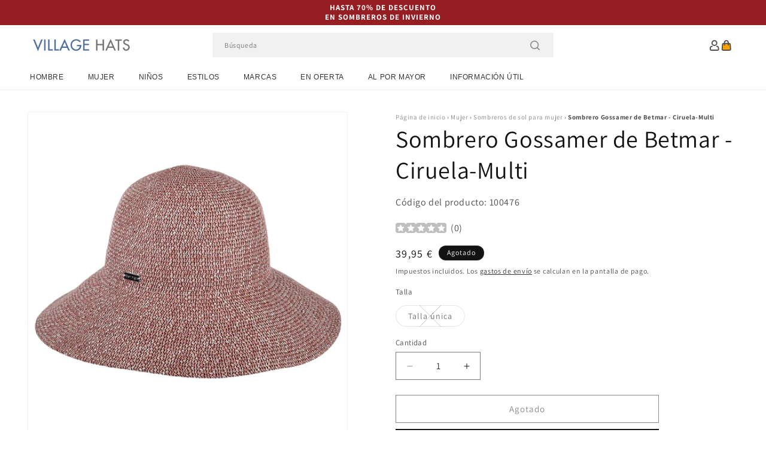

--- FILE ---
content_type: text/html; charset=utf-8
request_url: https://www.sombrerosygorras.es/products/sombrero-gossamer-de-betmar-ciruela-multi
body_size: 54621
content:
<!doctype html>
<html class="js" lang="es">
  <head>
    <meta charset="utf-8">
    <meta http-equiv="X-UA-Compatible" content="IE=edge">
    <meta name="viewport" content="width=device-width,initial-scale=1">
    <meta name="theme-color" content="">
    <link rel="canonical" href="https://www.sombrerosygorras.es/products/sombrero-gossamer-de-betmar-ciruela-multi"><link rel="icon" type="image/png" href="//www.sombrerosygorras.es/cdn/shop/files/villagehats-favicon.png?crop=center&height=32&v=1628265256&width=32"><link rel="preconnect" href="https://fonts.shopifycdn.com" crossorigin><title>
      Sombrero Gossamer de Betmar - Ciruela-Multi
 &ndash; Sombreros y Gorras</title>

    
      <meta name="description" content="Este sombrero Gossamer de Betmar de color ciruela-multi es el complemento perfecto para el verano. No solo se ve maravilloso, sino que le mantendrá protegido gracias a su factor de protección solar FPS 50+. Añada un poco de color a su guardarropa este verano.">
    

    

<meta property="og:site_name" content="Sombreros y Gorras">
<meta property="og:url" content="https://www.sombrerosygorras.es/products/sombrero-gossamer-de-betmar-ciruela-multi">
<meta property="og:title" content="Sombrero Gossamer de Betmar - Ciruela-Multi">
<meta property="og:type" content="product">
<meta property="og:description" content="Este sombrero Gossamer de Betmar de color ciruela-multi es el complemento perfecto para el verano. No solo se ve maravilloso, sino que le mantendrá protegido gracias a su factor de protección solar FPS 50+. Añada un poco de color a su guardarropa este verano."><meta property="og:image" content="http://www.sombrerosygorras.es/cdn/shop/products/100476_d116d268-8fae-4000-b047-25596af5e7e4.jpg?v=1633734734">
  <meta property="og:image:secure_url" content="https://www.sombrerosygorras.es/cdn/shop/products/100476_d116d268-8fae-4000-b047-25596af5e7e4.jpg?v=1633734734">
  <meta property="og:image:width" content="1000">
  <meta property="og:image:height" content="1000"><meta property="og:price:amount" content="39,95">
  <meta property="og:price:currency" content="EUR"><meta name="twitter:card" content="summary_large_image">
<meta name="twitter:title" content="Sombrero Gossamer de Betmar - Ciruela-Multi">
<meta name="twitter:description" content="Este sombrero Gossamer de Betmar de color ciruela-multi es el complemento perfecto para el verano. No solo se ve maravilloso, sino que le mantendrá protegido gracias a su factor de protección solar FPS 50+. Añada un poco de color a su guardarropa este verano.">


    <script src="//www.sombrerosygorras.es/cdn/shop/t/124/assets/constants.js?v=132983761750457495441767791592" defer="defer"></script>
    <script src="//www.sombrerosygorras.es/cdn/shop/t/124/assets/pubsub.js?v=158357773527763999511767791592" defer="defer"></script>
    <script src="//www.sombrerosygorras.es/cdn/shop/t/124/assets/global.js?v=170942271831532361451767791592" defer="defer"></script>
    <script src="//www.sombrerosygorras.es/cdn/shop/t/124/assets/details-disclosure.js?v=13653116266235556501767791592" defer="defer"></script>
    <script src="//www.sombrerosygorras.es/cdn/shop/t/124/assets/details-modal.js?v=117271651776773267631767791592" defer="defer"></script>
    <script src="//www.sombrerosygorras.es/cdn/shop/t/124/assets/search-form.js?v=66046018547321011411767791592" defer="defer"></script>
    <script src="//www.sombrerosygorras.es/cdn/shop/t/124/assets/custom.js?v=160029457547753305471767791592" defer="defer"></script><script src="//www.sombrerosygorras.es/cdn/shop/t/124/assets/animations.js?v=88693664871331136111767791592" defer="defer"></script><script>window.performance && window.performance.mark && window.performance.mark('shopify.content_for_header.start');</script><meta id="shopify-digital-wallet" name="shopify-digital-wallet" content="/57533464743/digital_wallets/dialog">
<meta name="shopify-checkout-api-token" content="c09d8bc12abf39477502dc04769814d8">
<meta id="in-context-paypal-metadata" data-shop-id="57533464743" data-venmo-supported="false" data-environment="production" data-locale="es_ES" data-paypal-v4="true" data-currency="EUR">
<link rel="alternate" type="application/json+oembed" href="https://www.sombrerosygorras.es/products/sombrero-gossamer-de-betmar-ciruela-multi.oembed">
<script async="async" src="/checkouts/internal/preloads.js?locale=es-ES"></script>
<script id="apple-pay-shop-capabilities" type="application/json">{"shopId":57533464743,"countryCode":"GB","currencyCode":"EUR","merchantCapabilities":["supports3DS"],"merchantId":"gid:\/\/shopify\/Shop\/57533464743","merchantName":"Sombreros y Gorras","requiredBillingContactFields":["postalAddress","email","phone"],"requiredShippingContactFields":["postalAddress","email","phone"],"shippingType":"shipping","supportedNetworks":["visa","maestro","masterCard","amex","discover","elo"],"total":{"type":"pending","label":"Sombreros y Gorras","amount":"1.00"},"shopifyPaymentsEnabled":true,"supportsSubscriptions":true}</script>
<script id="shopify-features" type="application/json">{"accessToken":"c09d8bc12abf39477502dc04769814d8","betas":["rich-media-storefront-analytics"],"domain":"www.sombrerosygorras.es","predictiveSearch":true,"shopId":57533464743,"locale":"es"}</script>
<script>var Shopify = Shopify || {};
Shopify.shop = "hatsandcaps-es.myshopify.com";
Shopify.locale = "es";
Shopify.currency = {"active":"EUR","rate":"1.0"};
Shopify.country = "ES";
Shopify.theme = {"name":"dawn-hc\/es - winter-sale-26","id":182502228346,"schema_name":"Dawn","schema_version":"15.0.1","theme_store_id":null,"role":"main"};
Shopify.theme.handle = "null";
Shopify.theme.style = {"id":null,"handle":null};
Shopify.cdnHost = "www.sombrerosygorras.es/cdn";
Shopify.routes = Shopify.routes || {};
Shopify.routes.root = "/";</script>
<script type="module">!function(o){(o.Shopify=o.Shopify||{}).modules=!0}(window);</script>
<script>!function(o){function n(){var o=[];function n(){o.push(Array.prototype.slice.apply(arguments))}return n.q=o,n}var t=o.Shopify=o.Shopify||{};t.loadFeatures=n(),t.autoloadFeatures=n()}(window);</script>
<script id="shop-js-analytics" type="application/json">{"pageType":"product"}</script>
<script defer="defer" async type="module" src="//www.sombrerosygorras.es/cdn/shopifycloud/shop-js/modules/v2/client.init-shop-cart-sync_CvZOh8Af.es.esm.js"></script>
<script defer="defer" async type="module" src="//www.sombrerosygorras.es/cdn/shopifycloud/shop-js/modules/v2/chunk.common_3Rxs6Qxh.esm.js"></script>
<script type="module">
  await import("//www.sombrerosygorras.es/cdn/shopifycloud/shop-js/modules/v2/client.init-shop-cart-sync_CvZOh8Af.es.esm.js");
await import("//www.sombrerosygorras.es/cdn/shopifycloud/shop-js/modules/v2/chunk.common_3Rxs6Qxh.esm.js");

  window.Shopify.SignInWithShop?.initShopCartSync?.({"fedCMEnabled":true,"windoidEnabled":true});

</script>
<script id="__st">var __st={"a":57533464743,"offset":0,"reqid":"9f4750d5-bdec-4dfe-a2d7-c1a943d98159-1768783416","pageurl":"www.sombrerosygorras.es\/products\/sombrero-gossamer-de-betmar-ciruela-multi","u":"075fe36a434a","p":"product","rtyp":"product","rid":6905122652327};</script>
<script>window.ShopifyPaypalV4VisibilityTracking = true;</script>
<script id="captcha-bootstrap">!function(){'use strict';const t='contact',e='account',n='new_comment',o=[[t,t],['blogs',n],['comments',n],[t,'customer']],c=[[e,'customer_login'],[e,'guest_login'],[e,'recover_customer_password'],[e,'create_customer']],r=t=>t.map((([t,e])=>`form[action*='/${t}']:not([data-nocaptcha='true']) input[name='form_type'][value='${e}']`)).join(','),a=t=>()=>t?[...document.querySelectorAll(t)].map((t=>t.form)):[];function s(){const t=[...o],e=r(t);return a(e)}const i='password',u='form_key',d=['recaptcha-v3-token','g-recaptcha-response','h-captcha-response',i],f=()=>{try{return window.sessionStorage}catch{return}},m='__shopify_v',_=t=>t.elements[u];function p(t,e,n=!1){try{const o=window.sessionStorage,c=JSON.parse(o.getItem(e)),{data:r}=function(t){const{data:e,action:n}=t;return t[m]||n?{data:e,action:n}:{data:t,action:n}}(c);for(const[e,n]of Object.entries(r))t.elements[e]&&(t.elements[e].value=n);n&&o.removeItem(e)}catch(o){console.error('form repopulation failed',{error:o})}}const l='form_type',E='cptcha';function T(t){t.dataset[E]=!0}const w=window,h=w.document,L='Shopify',v='ce_forms',y='captcha';let A=!1;((t,e)=>{const n=(g='f06e6c50-85a8-45c8-87d0-21a2b65856fe',I='https://cdn.shopify.com/shopifycloud/storefront-forms-hcaptcha/ce_storefront_forms_captcha_hcaptcha.v1.5.2.iife.js',D={infoText:'Protegido por hCaptcha',privacyText:'Privacidad',termsText:'Términos'},(t,e,n)=>{const o=w[L][v],c=o.bindForm;if(c)return c(t,g,e,D).then(n);var r;o.q.push([[t,g,e,D],n]),r=I,A||(h.body.append(Object.assign(h.createElement('script'),{id:'captcha-provider',async:!0,src:r})),A=!0)});var g,I,D;w[L]=w[L]||{},w[L][v]=w[L][v]||{},w[L][v].q=[],w[L][y]=w[L][y]||{},w[L][y].protect=function(t,e){n(t,void 0,e),T(t)},Object.freeze(w[L][y]),function(t,e,n,w,h,L){const[v,y,A,g]=function(t,e,n){const i=e?o:[],u=t?c:[],d=[...i,...u],f=r(d),m=r(i),_=r(d.filter((([t,e])=>n.includes(e))));return[a(f),a(m),a(_),s()]}(w,h,L),I=t=>{const e=t.target;return e instanceof HTMLFormElement?e:e&&e.form},D=t=>v().includes(t);t.addEventListener('submit',(t=>{const e=I(t);if(!e)return;const n=D(e)&&!e.dataset.hcaptchaBound&&!e.dataset.recaptchaBound,o=_(e),c=g().includes(e)&&(!o||!o.value);(n||c)&&t.preventDefault(),c&&!n&&(function(t){try{if(!f())return;!function(t){const e=f();if(!e)return;const n=_(t);if(!n)return;const o=n.value;o&&e.removeItem(o)}(t);const e=Array.from(Array(32),(()=>Math.random().toString(36)[2])).join('');!function(t,e){_(t)||t.append(Object.assign(document.createElement('input'),{type:'hidden',name:u})),t.elements[u].value=e}(t,e),function(t,e){const n=f();if(!n)return;const o=[...t.querySelectorAll(`input[type='${i}']`)].map((({name:t})=>t)),c=[...d,...o],r={};for(const[a,s]of new FormData(t).entries())c.includes(a)||(r[a]=s);n.setItem(e,JSON.stringify({[m]:1,action:t.action,data:r}))}(t,e)}catch(e){console.error('failed to persist form',e)}}(e),e.submit())}));const S=(t,e)=>{t&&!t.dataset[E]&&(n(t,e.some((e=>e===t))),T(t))};for(const o of['focusin','change'])t.addEventListener(o,(t=>{const e=I(t);D(e)&&S(e,y())}));const B=e.get('form_key'),M=e.get(l),P=B&&M;t.addEventListener('DOMContentLoaded',(()=>{const t=y();if(P)for(const e of t)e.elements[l].value===M&&p(e,B);[...new Set([...A(),...v().filter((t=>'true'===t.dataset.shopifyCaptcha))])].forEach((e=>S(e,t)))}))}(h,new URLSearchParams(w.location.search),n,t,e,['guest_login'])})(!0,!0)}();</script>
<script integrity="sha256-4kQ18oKyAcykRKYeNunJcIwy7WH5gtpwJnB7kiuLZ1E=" data-source-attribution="shopify.loadfeatures" defer="defer" src="//www.sombrerosygorras.es/cdn/shopifycloud/storefront/assets/storefront/load_feature-a0a9edcb.js" crossorigin="anonymous"></script>
<script data-source-attribution="shopify.dynamic_checkout.dynamic.init">var Shopify=Shopify||{};Shopify.PaymentButton=Shopify.PaymentButton||{isStorefrontPortableWallets:!0,init:function(){window.Shopify.PaymentButton.init=function(){};var t=document.createElement("script");t.src="https://www.sombrerosygorras.es/cdn/shopifycloud/portable-wallets/latest/portable-wallets.es.js",t.type="module",document.head.appendChild(t)}};
</script>
<script data-source-attribution="shopify.dynamic_checkout.buyer_consent">
  function portableWalletsHideBuyerConsent(e){var t=document.getElementById("shopify-buyer-consent"),n=document.getElementById("shopify-subscription-policy-button");t&&n&&(t.classList.add("hidden"),t.setAttribute("aria-hidden","true"),n.removeEventListener("click",e))}function portableWalletsShowBuyerConsent(e){var t=document.getElementById("shopify-buyer-consent"),n=document.getElementById("shopify-subscription-policy-button");t&&n&&(t.classList.remove("hidden"),t.removeAttribute("aria-hidden"),n.addEventListener("click",e))}window.Shopify?.PaymentButton&&(window.Shopify.PaymentButton.hideBuyerConsent=portableWalletsHideBuyerConsent,window.Shopify.PaymentButton.showBuyerConsent=portableWalletsShowBuyerConsent);
</script>
<script>
  function portableWalletsCleanup(e){e&&e.src&&console.error("Failed to load portable wallets script "+e.src);var t=document.querySelectorAll("shopify-accelerated-checkout .shopify-payment-button__skeleton, shopify-accelerated-checkout-cart .wallet-cart-button__skeleton"),e=document.getElementById("shopify-buyer-consent");for(let e=0;e<t.length;e++)t[e].remove();e&&e.remove()}function portableWalletsNotLoadedAsModule(e){e instanceof ErrorEvent&&"string"==typeof e.message&&e.message.includes("import.meta")&&"string"==typeof e.filename&&e.filename.includes("portable-wallets")&&(window.removeEventListener("error",portableWalletsNotLoadedAsModule),window.Shopify.PaymentButton.failedToLoad=e,"loading"===document.readyState?document.addEventListener("DOMContentLoaded",window.Shopify.PaymentButton.init):window.Shopify.PaymentButton.init())}window.addEventListener("error",portableWalletsNotLoadedAsModule);
</script>

<script type="module" src="https://www.sombrerosygorras.es/cdn/shopifycloud/portable-wallets/latest/portable-wallets.es.js" onError="portableWalletsCleanup(this)" crossorigin="anonymous"></script>
<script nomodule>
  document.addEventListener("DOMContentLoaded", portableWalletsCleanup);
</script>

<script id='scb4127' type='text/javascript' async='' src='https://www.sombrerosygorras.es/cdn/shopifycloud/privacy-banner/storefront-banner.js'></script><link id="shopify-accelerated-checkout-styles" rel="stylesheet" media="screen" href="https://www.sombrerosygorras.es/cdn/shopifycloud/portable-wallets/latest/accelerated-checkout-backwards-compat.css" crossorigin="anonymous">
<style id="shopify-accelerated-checkout-cart">
        #shopify-buyer-consent {
  margin-top: 1em;
  display: inline-block;
  width: 100%;
}

#shopify-buyer-consent.hidden {
  display: none;
}

#shopify-subscription-policy-button {
  background: none;
  border: none;
  padding: 0;
  text-decoration: underline;
  font-size: inherit;
  cursor: pointer;
}

#shopify-subscription-policy-button::before {
  box-shadow: none;
}

      </style>
<script id="sections-script" data-sections="header-alt" defer="defer" src="//www.sombrerosygorras.es/cdn/shop/t/124/compiled_assets/scripts.js?8196"></script>
<script>window.performance && window.performance.mark && window.performance.mark('shopify.content_for_header.end');</script>


    <style data-shopify>
      @font-face {
  font-family: Assistant;
  font-weight: 400;
  font-style: normal;
  font-display: swap;
  src: url("//www.sombrerosygorras.es/cdn/fonts/assistant/assistant_n4.9120912a469cad1cc292572851508ca49d12e768.woff2") format("woff2"),
       url("//www.sombrerosygorras.es/cdn/fonts/assistant/assistant_n4.6e9875ce64e0fefcd3f4446b7ec9036b3ddd2985.woff") format("woff");
}

      @font-face {
  font-family: Assistant;
  font-weight: 700;
  font-style: normal;
  font-display: swap;
  src: url("//www.sombrerosygorras.es/cdn/fonts/assistant/assistant_n7.bf44452348ec8b8efa3aa3068825305886b1c83c.woff2") format("woff2"),
       url("//www.sombrerosygorras.es/cdn/fonts/assistant/assistant_n7.0c887fee83f6b3bda822f1150b912c72da0f7b64.woff") format("woff");
}

      
      
      @font-face {
  font-family: Assistant;
  font-weight: 400;
  font-style: normal;
  font-display: swap;
  src: url("//www.sombrerosygorras.es/cdn/fonts/assistant/assistant_n4.9120912a469cad1cc292572851508ca49d12e768.woff2") format("woff2"),
       url("//www.sombrerosygorras.es/cdn/fonts/assistant/assistant_n4.6e9875ce64e0fefcd3f4446b7ec9036b3ddd2985.woff") format("woff");
}


      
        :root,
        .color-background-1 {
          --color-background: 255,255,255;
        
          --gradient-background: #ffffff;
        

        

        --color-foreground: 18,18,18;
        --color-background-contrast: 191,191,191;
        --color-shadow: 18,18,18;
        --color-button: 18,18,18;
        --color-button-text: 255,255,255;
        --color-secondary-button: 255,255,255;
        --color-secondary-button-text: 18,18,18;
        --color-link: 18,18,18;
        --color-badge-foreground: 18,18,18;
        --color-badge-background: 255,255,255;
        --color-badge-border: 18,18,18;
        --payment-terms-background-color: rgb(255 255 255);
      }
      
        
        .color-background-2 {
          --color-background: 243,243,243;
        
          --gradient-background: #f3f3f3;
        

        

        --color-foreground: 18,18,18;
        --color-background-contrast: 179,179,179;
        --color-shadow: 18,18,18;
        --color-button: 18,18,18;
        --color-button-text: 243,243,243;
        --color-secondary-button: 243,243,243;
        --color-secondary-button-text: 18,18,18;
        --color-link: 18,18,18;
        --color-badge-foreground: 18,18,18;
        --color-badge-background: 243,243,243;
        --color-badge-border: 18,18,18;
        --payment-terms-background-color: rgb(243 243 243);
      }
      
        
        .color-inverse {
          --color-background: 18,18,18;
        
          --gradient-background: #121212;
        

        

        --color-foreground: 255,255,255;
        --color-background-contrast: 146,146,146;
        --color-shadow: 18,18,18;
        --color-button: 255,255,255;
        --color-button-text: 18,18,18;
        --color-secondary-button: 18,18,18;
        --color-secondary-button-text: 255,255,255;
        --color-link: 255,255,255;
        --color-badge-foreground: 255,255,255;
        --color-badge-background: 18,18,18;
        --color-badge-border: 255,255,255;
        --payment-terms-background-color: rgb(18 18 18);
      }
      
        
        .color-accent-1 {
          --color-background: 242,242,242;
        
          --gradient-background: #f2f2f2;
        

        

        --color-foreground: 137,0,0;
        --color-background-contrast: 178,178,178;
        --color-shadow: 18,18,18;
        --color-button: 255,255,255;
        --color-button-text: 18,18,18;
        --color-secondary-button: 242,242,242;
        --color-secondary-button-text: 137,0,0;
        --color-link: 137,0,0;
        --color-badge-foreground: 137,0,0;
        --color-badge-background: 242,242,242;
        --color-badge-border: 137,0,0;
        --payment-terms-background-color: rgb(242 242 242);
      }
      
        
        .color-accent-2 {
          --color-background: 150,29,34;
        
          --gradient-background: #961d22;
        

        

        --color-foreground: 255,255,255;
        --color-background-contrast: 43,8,10;
        --color-shadow: 18,18,18;
        --color-button: 255,255,255;
        --color-button-text: 150,29,34;
        --color-secondary-button: 150,29,34;
        --color-secondary-button-text: 255,255,255;
        --color-link: 255,255,255;
        --color-badge-foreground: 255,255,255;
        --color-badge-background: 150,29,34;
        --color-badge-border: 255,255,255;
        --payment-terms-background-color: rgb(150 29 34);
      }
      

      body, .color-background-1, .color-background-2, .color-inverse, .color-accent-1, .color-accent-2 {
        color: rgba(var(--color-foreground), 0.75);
        background-color: rgb(var(--color-background));
      }

      :root {
        --font-body-family: Assistant, sans-serif;
        --font-body-style: normal;
        --font-body-weight: 400;
        --font-body-weight-bold: 700;

        --font-heading-family: Assistant, sans-serif;
        --font-heading-style: normal;
        --font-heading-weight: 400;

        --font-body-scale: 1.0;
        --font-heading-scale: 1.0;

        --media-padding: px;
        --media-border-opacity: 0.05;
        --media-border-width: 1px;
        --media-radius: 0px;
        --media-shadow-opacity: 0.0;
        --media-shadow-horizontal-offset: 0px;
        --media-shadow-vertical-offset: 4px;
        --media-shadow-blur-radius: 5px;
        --media-shadow-visible: 0;

        --page-width: 202rem;
        --page-width-margin: 0rem;

        --product-card-image-padding: 0.0rem;
        --product-card-corner-radius: 0.0rem;
        --product-card-text-alignment: left;
        --product-card-border-width: 0.0rem;
        --product-card-border-opacity: 0.1;
        --product-card-shadow-opacity: 0.0;
        --product-card-shadow-visible: 0;
        --product-card-shadow-horizontal-offset: 0.0rem;
        --product-card-shadow-vertical-offset: 0.4rem;
        --product-card-shadow-blur-radius: 0.5rem;

        --collection-card-image-padding: 0.0rem;
        --collection-card-corner-radius: 0.0rem;
        --collection-card-text-alignment: left;
        --collection-card-border-width: 0.0rem;
        --collection-card-border-opacity: 0.0;
        --collection-card-shadow-opacity: 0.1;
        --collection-card-shadow-visible: 1;
        --collection-card-shadow-horizontal-offset: 0.0rem;
        --collection-card-shadow-vertical-offset: 0.0rem;
        --collection-card-shadow-blur-radius: 0.0rem;

        --blog-card-image-padding: 0.0rem;
        --blog-card-corner-radius: 0.0rem;
        --blog-card-text-alignment: left;
        --blog-card-border-width: 0.0rem;
        --blog-card-border-opacity: 0.0;
        --blog-card-shadow-opacity: 0.1;
        --blog-card-shadow-visible: 1;
        --blog-card-shadow-horizontal-offset: 0.0rem;
        --blog-card-shadow-vertical-offset: 0.0rem;
        --blog-card-shadow-blur-radius: 0.0rem;

        --badge-corner-radius: 4.0rem;

        --popup-border-width: 1px;
        --popup-border-opacity: 0.1;
        --popup-corner-radius: 0px;
        --popup-shadow-opacity: 0.0;
        --popup-shadow-horizontal-offset: 0px;
        --popup-shadow-vertical-offset: 4px;
        --popup-shadow-blur-radius: 5px;

        --drawer-border-width: 1px;
        --drawer-border-opacity: 0.1;
        --drawer-shadow-opacity: 0.0;
        --drawer-shadow-horizontal-offset: 0px;
        --drawer-shadow-vertical-offset: 4px;
        --drawer-shadow-blur-radius: 5px;

        --spacing-sections-desktop: 0px;
        --spacing-sections-mobile: 0px;

        --grid-desktop-vertical-spacing: 8px;
        --grid-desktop-horizontal-spacing: 8px;
        --grid-mobile-vertical-spacing: 4px;
        --grid-mobile-horizontal-spacing: 4px;

        --text-boxes-border-opacity: 0.1;
        --text-boxes-border-width: 0px;
        --text-boxes-radius: 0px;
        --text-boxes-shadow-opacity: 0.0;
        --text-boxes-shadow-visible: 0;
        --text-boxes-shadow-horizontal-offset: 0px;
        --text-boxes-shadow-vertical-offset: 4px;
        --text-boxes-shadow-blur-radius: 5px;

        --buttons-radius: 0px;
        --buttons-radius-outset: 0px;
        --buttons-border-width: 1px;
        --buttons-border-opacity: 1.0;
        --buttons-shadow-opacity: 0.0;
        --buttons-shadow-visible: 0;
        --buttons-shadow-horizontal-offset: 0px;
        --buttons-shadow-vertical-offset: 4px;
        --buttons-shadow-blur-radius: 5px;
        --buttons-border-offset: 0px;

        --inputs-radius: 0px;
        --inputs-border-width: 1px;
        --inputs-border-opacity: 0.55;
        --inputs-shadow-opacity: 0.0;
        --inputs-shadow-horizontal-offset: 0px;
        --inputs-margin-offset: 0px;
        --inputs-shadow-vertical-offset: 4px;
        --inputs-shadow-blur-radius: 5px;
        --inputs-radius-outset: 0px;

        --variant-pills-radius: 40px;
        --variant-pills-border-width: 1px;
        --variant-pills-border-opacity: 0.55;
        --variant-pills-shadow-opacity: 0.0;
        --variant-pills-shadow-horizontal-offset: 0px;
        --variant-pills-shadow-vertical-offset: 4px;
        --variant-pills-shadow-blur-radius: 5px;

        --color-sale-text: 250, 69, 69;
      }

      *,
      *::before,
      *::after {
        box-sizing: inherit;
      }

      html {
        box-sizing: border-box;
        font-size: calc(var(--font-body-scale) * 62.5%);
        height: 100%;
      }

      body {
        display: grid;
        grid-template-rows: auto auto 1fr auto;
        grid-template-columns: 100%;
        min-height: 100%;
        margin: 0;
        font-size: 1.5rem;
        letter-spacing: 0.06rem;
        line-height: calc(1 + 0.8 / var(--font-body-scale));
        font-family: var(--font-body-family);
        font-style: var(--font-body-style);
        font-weight: var(--font-body-weight);
      }

      @media screen and (min-width: 750px) {
        body {
          font-size: 1.6rem;
        }
      }
    </style>

    <link href="//www.sombrerosygorras.es/cdn/shop/t/124/assets/base.css?v=9935978080642652711767791592" rel="stylesheet" type="text/css" media="all" />
    <link href="//www.sombrerosygorras.es/cdn/shop/t/124/assets/custom.css?v=95326523406766334361767791592" rel="stylesheet" type="text/css" media="all" />
    <link rel="stylesheet" href="//www.sombrerosygorras.es/cdn/shop/t/124/assets/component-cart-items.css?v=77791345132441239161767791592" media="print" onload="this.media='all'"><link href="//www.sombrerosygorras.es/cdn/shop/t/124/assets/component-cart-drawer.css?v=58451691926116899181767791592" rel="stylesheet" type="text/css" media="all" />
      <link href="//www.sombrerosygorras.es/cdn/shop/t/124/assets/component-cart.css?v=165982380921400067651767791592" rel="stylesheet" type="text/css" media="all" />
      <link href="//www.sombrerosygorras.es/cdn/shop/t/124/assets/component-totals.css?v=15906652033866631521767791592" rel="stylesheet" type="text/css" media="all" />
      <link href="//www.sombrerosygorras.es/cdn/shop/t/124/assets/component-price.css?v=70172745017360139101767791592" rel="stylesheet" type="text/css" media="all" />
      <link href="//www.sombrerosygorras.es/cdn/shop/t/124/assets/component-discounts.css?v=152760482443307489271767791592" rel="stylesheet" type="text/css" media="all" />

      <link rel="preload" as="font" href="//www.sombrerosygorras.es/cdn/fonts/assistant/assistant_n4.9120912a469cad1cc292572851508ca49d12e768.woff2" type="font/woff2" crossorigin>
      

      <link rel="preload" as="font" href="//www.sombrerosygorras.es/cdn/fonts/assistant/assistant_n4.9120912a469cad1cc292572851508ca49d12e768.woff2" type="font/woff2" crossorigin>
      
<link href="//www.sombrerosygorras.es/cdn/shop/t/124/assets/component-localization-form.css?v=120620094879297847921767791592" rel="stylesheet" type="text/css" media="all" />
      <script src="//www.sombrerosygorras.es/cdn/shop/t/124/assets/localization-form.js?v=144176611646395275351767791592" defer="defer"></script><link
        rel="stylesheet"
        href="//www.sombrerosygorras.es/cdn/shop/t/124/assets/component-predictive-search.css?v=118923337488134913561767791592"
        media="print"
        onload="this.media='all'"
      ><script>
      if (Shopify.designMode) {
        document.documentElement.classList.add('shopify-design-mode');
      }
    </script><style>#shopify-pc__banner__btn-decline, #shopify-pc__prefs__header-decline { display: none; }</style><script src="https://cdn.shopify.com/extensions/019b0289-a7b2-75c4-bc89-75da59821462/avada-app-75/assets/air-reviews-summary.js" type="text/javascript" defer="defer"></script>
<script src="https://cdn.shopify.com/extensions/019b0289-a7b2-75c4-bc89-75da59821462/avada-app-75/assets/air-reviews.js" type="text/javascript" defer="defer"></script>
<script src="https://cdn.shopify.com/extensions/cfc76123-b24f-4e9a-a1dc-585518796af7/forms-2294/assets/shopify-forms-loader.js" type="text/javascript" defer="defer"></script>
<script src="https://cdn.shopify.com/extensions/019b0289-a7b2-75c4-bc89-75da59821462/avada-app-75/assets/air-reviews-block.js" type="text/javascript" defer="defer"></script>
<link href="https://monorail-edge.shopifysvc.com" rel="dns-prefetch">
<script>(function(){if ("sendBeacon" in navigator && "performance" in window) {try {var session_token_from_headers = performance.getEntriesByType('navigation')[0].serverTiming.find(x => x.name == '_s').description;} catch {var session_token_from_headers = undefined;}var session_cookie_matches = document.cookie.match(/_shopify_s=([^;]*)/);var session_token_from_cookie = session_cookie_matches && session_cookie_matches.length === 2 ? session_cookie_matches[1] : "";var session_token = session_token_from_headers || session_token_from_cookie || "";function handle_abandonment_event(e) {var entries = performance.getEntries().filter(function(entry) {return /monorail-edge.shopifysvc.com/.test(entry.name);});if (!window.abandonment_tracked && entries.length === 0) {window.abandonment_tracked = true;var currentMs = Date.now();var navigation_start = performance.timing.navigationStart;var payload = {shop_id: 57533464743,url: window.location.href,navigation_start,duration: currentMs - navigation_start,session_token,page_type: "product"};window.navigator.sendBeacon("https://monorail-edge.shopifysvc.com/v1/produce", JSON.stringify({schema_id: "online_store_buyer_site_abandonment/1.1",payload: payload,metadata: {event_created_at_ms: currentMs,event_sent_at_ms: currentMs}}));}}window.addEventListener('pagehide', handle_abandonment_event);}}());</script>
<script id="web-pixels-manager-setup">(function e(e,d,r,n,o){if(void 0===o&&(o={}),!Boolean(null===(a=null===(i=window.Shopify)||void 0===i?void 0:i.analytics)||void 0===a?void 0:a.replayQueue)){var i,a;window.Shopify=window.Shopify||{};var t=window.Shopify;t.analytics=t.analytics||{};var s=t.analytics;s.replayQueue=[],s.publish=function(e,d,r){return s.replayQueue.push([e,d,r]),!0};try{self.performance.mark("wpm:start")}catch(e){}var l=function(){var e={modern:/Edge?\/(1{2}[4-9]|1[2-9]\d|[2-9]\d{2}|\d{4,})\.\d+(\.\d+|)|Firefox\/(1{2}[4-9]|1[2-9]\d|[2-9]\d{2}|\d{4,})\.\d+(\.\d+|)|Chrom(ium|e)\/(9{2}|\d{3,})\.\d+(\.\d+|)|(Maci|X1{2}).+ Version\/(15\.\d+|(1[6-9]|[2-9]\d|\d{3,})\.\d+)([,.]\d+|)( \(\w+\)|)( Mobile\/\w+|) Safari\/|Chrome.+OPR\/(9{2}|\d{3,})\.\d+\.\d+|(CPU[ +]OS|iPhone[ +]OS|CPU[ +]iPhone|CPU IPhone OS|CPU iPad OS)[ +]+(15[._]\d+|(1[6-9]|[2-9]\d|\d{3,})[._]\d+)([._]\d+|)|Android:?[ /-](13[3-9]|1[4-9]\d|[2-9]\d{2}|\d{4,})(\.\d+|)(\.\d+|)|Android.+Firefox\/(13[5-9]|1[4-9]\d|[2-9]\d{2}|\d{4,})\.\d+(\.\d+|)|Android.+Chrom(ium|e)\/(13[3-9]|1[4-9]\d|[2-9]\d{2}|\d{4,})\.\d+(\.\d+|)|SamsungBrowser\/([2-9]\d|\d{3,})\.\d+/,legacy:/Edge?\/(1[6-9]|[2-9]\d|\d{3,})\.\d+(\.\d+|)|Firefox\/(5[4-9]|[6-9]\d|\d{3,})\.\d+(\.\d+|)|Chrom(ium|e)\/(5[1-9]|[6-9]\d|\d{3,})\.\d+(\.\d+|)([\d.]+$|.*Safari\/(?![\d.]+ Edge\/[\d.]+$))|(Maci|X1{2}).+ Version\/(10\.\d+|(1[1-9]|[2-9]\d|\d{3,})\.\d+)([,.]\d+|)( \(\w+\)|)( Mobile\/\w+|) Safari\/|Chrome.+OPR\/(3[89]|[4-9]\d|\d{3,})\.\d+\.\d+|(CPU[ +]OS|iPhone[ +]OS|CPU[ +]iPhone|CPU IPhone OS|CPU iPad OS)[ +]+(10[._]\d+|(1[1-9]|[2-9]\d|\d{3,})[._]\d+)([._]\d+|)|Android:?[ /-](13[3-9]|1[4-9]\d|[2-9]\d{2}|\d{4,})(\.\d+|)(\.\d+|)|Mobile Safari.+OPR\/([89]\d|\d{3,})\.\d+\.\d+|Android.+Firefox\/(13[5-9]|1[4-9]\d|[2-9]\d{2}|\d{4,})\.\d+(\.\d+|)|Android.+Chrom(ium|e)\/(13[3-9]|1[4-9]\d|[2-9]\d{2}|\d{4,})\.\d+(\.\d+|)|Android.+(UC? ?Browser|UCWEB|U3)[ /]?(15\.([5-9]|\d{2,})|(1[6-9]|[2-9]\d|\d{3,})\.\d+)\.\d+|SamsungBrowser\/(5\.\d+|([6-9]|\d{2,})\.\d+)|Android.+MQ{2}Browser\/(14(\.(9|\d{2,})|)|(1[5-9]|[2-9]\d|\d{3,})(\.\d+|))(\.\d+|)|K[Aa][Ii]OS\/(3\.\d+|([4-9]|\d{2,})\.\d+)(\.\d+|)/},d=e.modern,r=e.legacy,n=navigator.userAgent;return n.match(d)?"modern":n.match(r)?"legacy":"unknown"}(),u="modern"===l?"modern":"legacy",c=(null!=n?n:{modern:"",legacy:""})[u],f=function(e){return[e.baseUrl,"/wpm","/b",e.hashVersion,"modern"===e.buildTarget?"m":"l",".js"].join("")}({baseUrl:d,hashVersion:r,buildTarget:u}),m=function(e){var d=e.version,r=e.bundleTarget,n=e.surface,o=e.pageUrl,i=e.monorailEndpoint;return{emit:function(e){var a=e.status,t=e.errorMsg,s=(new Date).getTime(),l=JSON.stringify({metadata:{event_sent_at_ms:s},events:[{schema_id:"web_pixels_manager_load/3.1",payload:{version:d,bundle_target:r,page_url:o,status:a,surface:n,error_msg:t},metadata:{event_created_at_ms:s}}]});if(!i)return console&&console.warn&&console.warn("[Web Pixels Manager] No Monorail endpoint provided, skipping logging."),!1;try{return self.navigator.sendBeacon.bind(self.navigator)(i,l)}catch(e){}var u=new XMLHttpRequest;try{return u.open("POST",i,!0),u.setRequestHeader("Content-Type","text/plain"),u.send(l),!0}catch(e){return console&&console.warn&&console.warn("[Web Pixels Manager] Got an unhandled error while logging to Monorail."),!1}}}}({version:r,bundleTarget:l,surface:e.surface,pageUrl:self.location.href,monorailEndpoint:e.monorailEndpoint});try{o.browserTarget=l,function(e){var d=e.src,r=e.async,n=void 0===r||r,o=e.onload,i=e.onerror,a=e.sri,t=e.scriptDataAttributes,s=void 0===t?{}:t,l=document.createElement("script"),u=document.querySelector("head"),c=document.querySelector("body");if(l.async=n,l.src=d,a&&(l.integrity=a,l.crossOrigin="anonymous"),s)for(var f in s)if(Object.prototype.hasOwnProperty.call(s,f))try{l.dataset[f]=s[f]}catch(e){}if(o&&l.addEventListener("load",o),i&&l.addEventListener("error",i),u)u.appendChild(l);else{if(!c)throw new Error("Did not find a head or body element to append the script");c.appendChild(l)}}({src:f,async:!0,onload:function(){if(!function(){var e,d;return Boolean(null===(d=null===(e=window.Shopify)||void 0===e?void 0:e.analytics)||void 0===d?void 0:d.initialized)}()){var d=window.webPixelsManager.init(e)||void 0;if(d){var r=window.Shopify.analytics;r.replayQueue.forEach((function(e){var r=e[0],n=e[1],o=e[2];d.publishCustomEvent(r,n,o)})),r.replayQueue=[],r.publish=d.publishCustomEvent,r.visitor=d.visitor,r.initialized=!0}}},onerror:function(){return m.emit({status:"failed",errorMsg:"".concat(f," has failed to load")})},sri:function(e){var d=/^sha384-[A-Za-z0-9+/=]+$/;return"string"==typeof e&&d.test(e)}(c)?c:"",scriptDataAttributes:o}),m.emit({status:"loading"})}catch(e){m.emit({status:"failed",errorMsg:(null==e?void 0:e.message)||"Unknown error"})}}})({shopId: 57533464743,storefrontBaseUrl: "https://www.sombrerosygorras.es",extensionsBaseUrl: "https://extensions.shopifycdn.com/cdn/shopifycloud/web-pixels-manager",monorailEndpoint: "https://monorail-edge.shopifysvc.com/unstable/produce_batch",surface: "storefront-renderer",enabledBetaFlags: ["2dca8a86"],webPixelsConfigList: [{"id":"621609127","configuration":"{\"config\":\"{\\\"pixel_id\\\":\\\"G-601K50T97T\\\",\\\"gtag_events\\\":[{\\\"type\\\":\\\"purchase\\\",\\\"action_label\\\":\\\"G-601K50T97T\\\"},{\\\"type\\\":\\\"page_view\\\",\\\"action_label\\\":\\\"G-601K50T97T\\\"},{\\\"type\\\":\\\"view_item\\\",\\\"action_label\\\":\\\"G-601K50T97T\\\"},{\\\"type\\\":\\\"search\\\",\\\"action_label\\\":\\\"G-601K50T97T\\\"},{\\\"type\\\":\\\"add_to_cart\\\",\\\"action_label\\\":\\\"G-601K50T97T\\\"},{\\\"type\\\":\\\"begin_checkout\\\",\\\"action_label\\\":\\\"G-601K50T97T\\\"},{\\\"type\\\":\\\"add_payment_info\\\",\\\"action_label\\\":\\\"G-601K50T97T\\\"}],\\\"enable_monitoring_mode\\\":false}\"}","eventPayloadVersion":"v1","runtimeContext":"OPEN","scriptVersion":"b2a88bafab3e21179ed38636efcd8a93","type":"APP","apiClientId":1780363,"privacyPurposes":[],"dataSharingAdjustments":{"protectedCustomerApprovalScopes":["read_customer_address","read_customer_email","read_customer_name","read_customer_personal_data","read_customer_phone"]}},{"id":"30900391","eventPayloadVersion":"1","runtimeContext":"LAX","scriptVersion":"4","type":"CUSTOM","privacyPurposes":[],"name":"google-tag-and-gtm"},{"id":"38928551","eventPayloadVersion":"1","runtimeContext":"LAX","scriptVersion":"1","type":"CUSTOM","privacyPurposes":[],"name":"ms-ads"},{"id":"shopify-app-pixel","configuration":"{}","eventPayloadVersion":"v1","runtimeContext":"STRICT","scriptVersion":"0450","apiClientId":"shopify-pixel","type":"APP","privacyPurposes":["ANALYTICS","MARKETING"]},{"id":"shopify-custom-pixel","eventPayloadVersion":"v1","runtimeContext":"LAX","scriptVersion":"0450","apiClientId":"shopify-pixel","type":"CUSTOM","privacyPurposes":["ANALYTICS","MARKETING"]}],isMerchantRequest: false,initData: {"shop":{"name":"Sombreros y Gorras","paymentSettings":{"currencyCode":"EUR"},"myshopifyDomain":"hatsandcaps-es.myshopify.com","countryCode":"GB","storefrontUrl":"https:\/\/www.sombrerosygorras.es"},"customer":null,"cart":null,"checkout":null,"productVariants":[{"price":{"amount":39.95,"currencyCode":"EUR"},"product":{"title":"Sombrero Gossamer de Betmar - Ciruela-Multi","vendor":"Betmar","id":"6905122652327","untranslatedTitle":"Sombrero Gossamer de Betmar - Ciruela-Multi","url":"\/products\/sombrero-gossamer-de-betmar-ciruela-multi","type":"Hats"},"id":"40664322801831","image":{"src":"\/\/www.sombrerosygorras.es\/cdn\/shop\/products\/100476_d116d268-8fae-4000-b047-25596af5e7e4.jpg?v=1633734734"},"sku":"100476PMU1S","title":"Talla única","untranslatedTitle":"Talla única"}],"purchasingCompany":null},},"https://www.sombrerosygorras.es/cdn","fcfee988w5aeb613cpc8e4bc33m6693e112",{"modern":"","legacy":""},{"shopId":"57533464743","storefrontBaseUrl":"https:\/\/www.sombrerosygorras.es","extensionBaseUrl":"https:\/\/extensions.shopifycdn.com\/cdn\/shopifycloud\/web-pixels-manager","surface":"storefront-renderer","enabledBetaFlags":"[\"2dca8a86\"]","isMerchantRequest":"false","hashVersion":"fcfee988w5aeb613cpc8e4bc33m6693e112","publish":"custom","events":"[[\"page_viewed\",{}],[\"product_viewed\",{\"productVariant\":{\"price\":{\"amount\":39.95,\"currencyCode\":\"EUR\"},\"product\":{\"title\":\"Sombrero Gossamer de Betmar - Ciruela-Multi\",\"vendor\":\"Betmar\",\"id\":\"6905122652327\",\"untranslatedTitle\":\"Sombrero Gossamer de Betmar - Ciruela-Multi\",\"url\":\"\/products\/sombrero-gossamer-de-betmar-ciruela-multi\",\"type\":\"Hats\"},\"id\":\"40664322801831\",\"image\":{\"src\":\"\/\/www.sombrerosygorras.es\/cdn\/shop\/products\/100476_d116d268-8fae-4000-b047-25596af5e7e4.jpg?v=1633734734\"},\"sku\":\"100476PMU1S\",\"title\":\"Talla única\",\"untranslatedTitle\":\"Talla única\"}}]]"});</script><script>
  window.ShopifyAnalytics = window.ShopifyAnalytics || {};
  window.ShopifyAnalytics.meta = window.ShopifyAnalytics.meta || {};
  window.ShopifyAnalytics.meta.currency = 'EUR';
  var meta = {"product":{"id":6905122652327,"gid":"gid:\/\/shopify\/Product\/6905122652327","vendor":"Betmar","type":"Hats","handle":"sombrero-gossamer-de-betmar-ciruela-multi","variants":[{"id":40664322801831,"price":3995,"name":"Sombrero Gossamer de Betmar - Ciruela-Multi - Talla única","public_title":"Talla única","sku":"100476PMU1S"}],"remote":false},"page":{"pageType":"product","resourceType":"product","resourceId":6905122652327,"requestId":"9f4750d5-bdec-4dfe-a2d7-c1a943d98159-1768783416"}};
  for (var attr in meta) {
    window.ShopifyAnalytics.meta[attr] = meta[attr];
  }
</script>
<script class="analytics">
  (function () {
    var customDocumentWrite = function(content) {
      var jquery = null;

      if (window.jQuery) {
        jquery = window.jQuery;
      } else if (window.Checkout && window.Checkout.$) {
        jquery = window.Checkout.$;
      }

      if (jquery) {
        jquery('body').append(content);
      }
    };

    var hasLoggedConversion = function(token) {
      if (token) {
        return document.cookie.indexOf('loggedConversion=' + token) !== -1;
      }
      return false;
    }

    var setCookieIfConversion = function(token) {
      if (token) {
        var twoMonthsFromNow = new Date(Date.now());
        twoMonthsFromNow.setMonth(twoMonthsFromNow.getMonth() + 2);

        document.cookie = 'loggedConversion=' + token + '; expires=' + twoMonthsFromNow;
      }
    }

    var trekkie = window.ShopifyAnalytics.lib = window.trekkie = window.trekkie || [];
    if (trekkie.integrations) {
      return;
    }
    trekkie.methods = [
      'identify',
      'page',
      'ready',
      'track',
      'trackForm',
      'trackLink'
    ];
    trekkie.factory = function(method) {
      return function() {
        var args = Array.prototype.slice.call(arguments);
        args.unshift(method);
        trekkie.push(args);
        return trekkie;
      };
    };
    for (var i = 0; i < trekkie.methods.length; i++) {
      var key = trekkie.methods[i];
      trekkie[key] = trekkie.factory(key);
    }
    trekkie.load = function(config) {
      trekkie.config = config || {};
      trekkie.config.initialDocumentCookie = document.cookie;
      var first = document.getElementsByTagName('script')[0];
      var script = document.createElement('script');
      script.type = 'text/javascript';
      script.onerror = function(e) {
        var scriptFallback = document.createElement('script');
        scriptFallback.type = 'text/javascript';
        scriptFallback.onerror = function(error) {
                var Monorail = {
      produce: function produce(monorailDomain, schemaId, payload) {
        var currentMs = new Date().getTime();
        var event = {
          schema_id: schemaId,
          payload: payload,
          metadata: {
            event_created_at_ms: currentMs,
            event_sent_at_ms: currentMs
          }
        };
        return Monorail.sendRequest("https://" + monorailDomain + "/v1/produce", JSON.stringify(event));
      },
      sendRequest: function sendRequest(endpointUrl, payload) {
        // Try the sendBeacon API
        if (window && window.navigator && typeof window.navigator.sendBeacon === 'function' && typeof window.Blob === 'function' && !Monorail.isIos12()) {
          var blobData = new window.Blob([payload], {
            type: 'text/plain'
          });

          if (window.navigator.sendBeacon(endpointUrl, blobData)) {
            return true;
          } // sendBeacon was not successful

        } // XHR beacon

        var xhr = new XMLHttpRequest();

        try {
          xhr.open('POST', endpointUrl);
          xhr.setRequestHeader('Content-Type', 'text/plain');
          xhr.send(payload);
        } catch (e) {
          console.log(e);
        }

        return false;
      },
      isIos12: function isIos12() {
        return window.navigator.userAgent.lastIndexOf('iPhone; CPU iPhone OS 12_') !== -1 || window.navigator.userAgent.lastIndexOf('iPad; CPU OS 12_') !== -1;
      }
    };
    Monorail.produce('monorail-edge.shopifysvc.com',
      'trekkie_storefront_load_errors/1.1',
      {shop_id: 57533464743,
      theme_id: 182502228346,
      app_name: "storefront",
      context_url: window.location.href,
      source_url: "//www.sombrerosygorras.es/cdn/s/trekkie.storefront.cd680fe47e6c39ca5d5df5f0a32d569bc48c0f27.min.js"});

        };
        scriptFallback.async = true;
        scriptFallback.src = '//www.sombrerosygorras.es/cdn/s/trekkie.storefront.cd680fe47e6c39ca5d5df5f0a32d569bc48c0f27.min.js';
        first.parentNode.insertBefore(scriptFallback, first);
      };
      script.async = true;
      script.src = '//www.sombrerosygorras.es/cdn/s/trekkie.storefront.cd680fe47e6c39ca5d5df5f0a32d569bc48c0f27.min.js';
      first.parentNode.insertBefore(script, first);
    };
    trekkie.load(
      {"Trekkie":{"appName":"storefront","development":false,"defaultAttributes":{"shopId":57533464743,"isMerchantRequest":null,"themeId":182502228346,"themeCityHash":"5977916269558327142","contentLanguage":"es","currency":"EUR"},"isServerSideCookieWritingEnabled":true,"monorailRegion":"shop_domain","enabledBetaFlags":["65f19447"]},"Session Attribution":{},"S2S":{"facebookCapiEnabled":false,"source":"trekkie-storefront-renderer","apiClientId":580111}}
    );

    var loaded = false;
    trekkie.ready(function() {
      if (loaded) return;
      loaded = true;

      window.ShopifyAnalytics.lib = window.trekkie;

      var originalDocumentWrite = document.write;
      document.write = customDocumentWrite;
      try { window.ShopifyAnalytics.merchantGoogleAnalytics.call(this); } catch(error) {};
      document.write = originalDocumentWrite;

      window.ShopifyAnalytics.lib.page(null,{"pageType":"product","resourceType":"product","resourceId":6905122652327,"requestId":"9f4750d5-bdec-4dfe-a2d7-c1a943d98159-1768783416","shopifyEmitted":true});

      var match = window.location.pathname.match(/checkouts\/(.+)\/(thank_you|post_purchase)/)
      var token = match? match[1]: undefined;
      if (!hasLoggedConversion(token)) {
        setCookieIfConversion(token);
        window.ShopifyAnalytics.lib.track("Viewed Product",{"currency":"EUR","variantId":40664322801831,"productId":6905122652327,"productGid":"gid:\/\/shopify\/Product\/6905122652327","name":"Sombrero Gossamer de Betmar - Ciruela-Multi - Talla única","price":"39.95","sku":"100476PMU1S","brand":"Betmar","variant":"Talla única","category":"Hats","nonInteraction":true,"remote":false},undefined,undefined,{"shopifyEmitted":true});
      window.ShopifyAnalytics.lib.track("monorail:\/\/trekkie_storefront_viewed_product\/1.1",{"currency":"EUR","variantId":40664322801831,"productId":6905122652327,"productGid":"gid:\/\/shopify\/Product\/6905122652327","name":"Sombrero Gossamer de Betmar - Ciruela-Multi - Talla única","price":"39.95","sku":"100476PMU1S","brand":"Betmar","variant":"Talla única","category":"Hats","nonInteraction":true,"remote":false,"referer":"https:\/\/www.sombrerosygorras.es\/products\/sombrero-gossamer-de-betmar-ciruela-multi"});
      }
    });


        var eventsListenerScript = document.createElement('script');
        eventsListenerScript.async = true;
        eventsListenerScript.src = "//www.sombrerosygorras.es/cdn/shopifycloud/storefront/assets/shop_events_listener-3da45d37.js";
        document.getElementsByTagName('head')[0].appendChild(eventsListenerScript);

})();</script>
  <script>
  if (!window.ga || (window.ga && typeof window.ga !== 'function')) {
    window.ga = function ga() {
      (window.ga.q = window.ga.q || []).push(arguments);
      if (window.Shopify && window.Shopify.analytics && typeof window.Shopify.analytics.publish === 'function') {
        window.Shopify.analytics.publish("ga_stub_called", {}, {sendTo: "google_osp_migration"});
      }
      console.error("Shopify's Google Analytics stub called with:", Array.from(arguments), "\nSee https://help.shopify.com/manual/promoting-marketing/pixels/pixel-migration#google for more information.");
    };
    if (window.Shopify && window.Shopify.analytics && typeof window.Shopify.analytics.publish === 'function') {
      window.Shopify.analytics.publish("ga_stub_initialized", {}, {sendTo: "google_osp_migration"});
    }
  }
</script>
<script
  defer
  src="https://www.sombrerosygorras.es/cdn/shopifycloud/perf-kit/shopify-perf-kit-3.0.4.min.js"
  data-application="storefront-renderer"
  data-shop-id="57533464743"
  data-render-region="gcp-us-east1"
  data-page-type="product"
  data-theme-instance-id="182502228346"
  data-theme-name="Dawn"
  data-theme-version="15.0.1"
  data-monorail-region="shop_domain"
  data-resource-timing-sampling-rate="10"
  data-shs="true"
  data-shs-beacon="true"
  data-shs-export-with-fetch="true"
  data-shs-logs-sample-rate="1"
  data-shs-beacon-endpoint="https://www.sombrerosygorras.es/api/collect"
></script>
</head>

  <body class="gradient animate--hover-default">
    <a class="skip-to-content-link button visually-hidden" href="#MainContent">
      Ir directamente al contenido
    </a>

<link href="//www.sombrerosygorras.es/cdn/shop/t/124/assets/quantity-popover.css?v=78745769908715669131767791592" rel="stylesheet" type="text/css" media="all" />
<link href="//www.sombrerosygorras.es/cdn/shop/t/124/assets/component-card.css?v=163376837188454313731767791592" rel="stylesheet" type="text/css" media="all" />

<script src="//www.sombrerosygorras.es/cdn/shop/t/124/assets/cart.js?v=53973376719736494311767791592" defer="defer"></script>
<script src="//www.sombrerosygorras.es/cdn/shop/t/124/assets/quantity-popover.js?v=987015268078116491767791592" defer="defer"></script>

<style>
  .drawer {
    visibility: hidden;
  }
  .goal-box {
    display: flex;
    flex-direction: column;
    align-items: center;
    text-align: center;
    margin: 0 0 9px;
    font-size: 0.7em;
    color: #333;
    background: #f1f1f1;
    padding: 7px;
  }
  .goal-box > p {
    margin: 0;
  }
</style>

<cart-drawer class="drawer is-empty">
  <div id="CartDrawer" class="cart-drawer">
    <div id="CartDrawer-Overlay" class="cart-drawer__overlay"></div>
    <div
      class="drawer__inner gradient color-background-1"
      role="dialog"
      aria-modal="true"
      aria-label="Tu carrito"
      tabindex="-1"
    ><div class="drawer__inner-empty">
          <div class="cart-drawer__warnings center">
            <div class="cart-drawer__empty-content">
              <h2 class="cart__empty-text">Tu carrito esta vacío</h2>
              <button
                class="drawer__close"
                type="button"
                onclick="this.closest('cart-drawer').close()"
                aria-label="Cerrar"
              >
                <svg width="16" height="16" viewBox="0 0 16 16" fill="none" xmlns="http://www.w3.org/2000/svg" aria-hidden="true" focusable="false" role="presentation" class="icon icon-close" fill="none" viewBox="0 0 18 17">
  <path d="M15.0677 15.0672C14.6774 15.4603 14.0418 15.4613 13.6504 15.0692L8.70763 10.1187C8.31698 9.72748 7.68296 9.72748 7.29231 10.1187L2.34708 15.0718C1.95664 15.4628 1.32071 15.4607 0.929971 15.07C0.539229 14.6792 0.537141 14.0433 0.928189 13.6529L5.8812 8.70763C6.27246 8.31698 6.27246 7.68296 5.8812 7.29231L0.928189 2.34708C0.537141 1.95664 0.53923 1.32071 0.929971 0.929971C1.32071 0.53923 1.95664 0.537141 2.34708 0.928189L7.29286 5.88175C7.6833 6.2728 8.31689 6.27305 8.70763 5.88231L13.655 0.934972C14.0443 0.545611 14.6756 0.54561 15.065 0.934971C15.4543 1.32433 15.4543 1.95561 15.065 2.34497L10.1171 7.29286C9.72655 7.68339 9.72655 8.31655 10.1171 8.70708L15.0654 13.6554C15.4549 14.0449 15.4559 14.6763 15.0677 15.0672Z" fill="black"/>
  </svg>
              </button>
              <a href="/collections/all" class="button">
                Seguir comprando
              </a><p class="cart__login-title h3">¿Tienes una cuenta?</p>
                <p class="cart__login-paragraph">
                  <a href="/account/login" class="link underlined-link">Inicia sesión</a> para finalizar tus compras con mayor rapidez.
                </p></div>
          </div></div><div class="drawer__header">
        <h2 class="drawer__heading">Tu carrito</h2>
        <button
          class="drawer__close"
          type="button"
          onclick="this.closest('cart-drawer').close()"
          aria-label="Cerrar"
        >
          <svg width="16" height="16" viewBox="0 0 16 16" fill="none" xmlns="http://www.w3.org/2000/svg" aria-hidden="true" focusable="false" role="presentation" class="icon icon-close" fill="none" viewBox="0 0 18 17">
  <path d="M15.0677 15.0672C14.6774 15.4603 14.0418 15.4613 13.6504 15.0692L8.70763 10.1187C8.31698 9.72748 7.68296 9.72748 7.29231 10.1187L2.34708 15.0718C1.95664 15.4628 1.32071 15.4607 0.929971 15.07C0.539229 14.6792 0.537141 14.0433 0.928189 13.6529L5.8812 8.70763C6.27246 8.31698 6.27246 7.68296 5.8812 7.29231L0.928189 2.34708C0.537141 1.95664 0.53923 1.32071 0.929971 0.929971C1.32071 0.53923 1.95664 0.537141 2.34708 0.928189L7.29286 5.88175C7.6833 6.2728 8.31689 6.27305 8.70763 5.88231L13.655 0.934972C14.0443 0.545611 14.6756 0.54561 15.065 0.934971C15.4543 1.32433 15.4543 1.95561 15.065 2.34497L10.1171 7.29286C9.72655 7.68339 9.72655 8.31655 10.1171 8.70708L15.0654 13.6554C15.4549 14.0449 15.4559 14.6763 15.0677 15.0672Z" fill="black"/>
  </svg>
        </button>
      </div>

      

      <cart-drawer-items
        
          class=" is-empty"
        
      >
        <form
          action="/cart"
          id="CartDrawer-Form"
          class="cart__contents cart-drawer__form"
          method="post"
        >
          <div id="CartDrawer-CartItems" class="drawer__contents js-contents"><p id="CartDrawer-LiveRegionText" class="visually-hidden" role="status"></p>
            <p id="CartDrawer-LineItemStatus" class="visually-hidden" aria-hidden="true" role="status">
              Cargando...
            </p>
          </div>
          <div id="CartDrawer-CartErrors" role="alert"></div>
        </form>
      </cart-drawer-items>
      <div class="drawer__footer"><!-- Start blocks -->
        <!-- Subtotals -->

        <div class="cart-drawer__footer" >
          <div></div>

          <div class="totals" role="status">
            <h2 class="totals__total">Total estimado</h2>
            <p class="totals__total-value">0,00 EUR</p>
          </div>

          <small class="tax-note caption-large rte">Impuestos incluidos. Descuentos y <a href="/policies/shipping-policy">envío</a> calculados en la pantalla de pago.
</small>
        </div>

        <!-- CTAs -->

        <div class="cart__ctas" >
          <button
            type="submit"
            id="CartDrawer-Checkout"
            class="cart__checkout-button button  button--secondary"
            name="checkout"
            form="CartDrawer-Form"
            
              disabled
            
          >
            Pagar pedido
          </button>
        </div><div class="cart__dynamic-checkout-buttons additional-checkout-buttons--vertical">
            <div class="dynamic-checkout__content" id="dynamic-checkout-cart" data-shopify="dynamic-checkout-cart"> <shopify-accelerated-checkout-cart wallet-configs="[{&quot;supports_subs&quot;:false,&quot;supports_def_opts&quot;:false,&quot;name&quot;:&quot;paypal&quot;,&quot;wallet_params&quot;:{&quot;shopId&quot;:57533464743,&quot;countryCode&quot;:&quot;GB&quot;,&quot;merchantName&quot;:&quot;Sombreros y Gorras&quot;,&quot;phoneRequired&quot;:true,&quot;companyRequired&quot;:false,&quot;shippingType&quot;:&quot;shipping&quot;,&quot;shopifyPaymentsEnabled&quot;:true,&quot;hasManagedSellingPlanState&quot;:null,&quot;requiresBillingAgreement&quot;:false,&quot;merchantId&quot;:&quot;J3YP8HVMXA4SG&quot;,&quot;sdkUrl&quot;:&quot;https://www.paypal.com/sdk/js?components=buttons\u0026commit=false\u0026currency=EUR\u0026locale=es_ES\u0026client-id=AfUEYT7nO4BwZQERn9Vym5TbHAG08ptiKa9gm8OARBYgoqiAJIjllRjeIMI4g294KAH1JdTnkzubt1fr\u0026merchant-id=J3YP8HVMXA4SG\u0026intent=authorize&quot;}}]" access-token="c09d8bc12abf39477502dc04769814d8" buyer-country="ES" buyer-locale="es" buyer-currency="EUR" shop-id="57533464743" cart-id="56d7fe8f8ab5fcdd7f16450200e0f42a" enabled-flags="[&quot;ae0f5bf6&quot;]" > <div class="wallet-button-wrapper"> <ul class='wallet-cart-grid wallet-cart-grid--skeleton' role="list" data-shopify-buttoncontainer="true"> <li data-testid='grid-cell' class='wallet-cart-button-container'><div class='wallet-cart-button wallet-cart-button__skeleton' role='button' disabled aria-hidden='true'>&nbsp</div></li> </ul> </div> </shopify-accelerated-checkout-cart> <small id="shopify-buyer-consent" class="hidden" aria-hidden="true" data-consent-type="subscription"> Uno o más de los artículos que hay en tu carrito forman parte de una compra recurrente o diferida. Al continuar, acepto la <span id="shopify-subscription-policy-button">política de cancelación</span> y autorizo a realizar cargos en mi forma de pago según los precios, la frecuencia y las fechas indicadas en esta página hasta que se prepare mi pedido o yo lo cancele, si está permitido. </small> </div>
          </div></div>
    </div>
  </div>
</cart-drawer>
<!-- BEGIN sections: header-group -->
<div id="shopify-section-sections--25748376453498__announcement_bar_TU7dRM" class="shopify-section shopify-section-group-header-group announcement-bar-section"><link href="//www.sombrerosygorras.es/cdn/shop/t/124/assets/component-slideshow.css?v=170654395204511176521767791592" rel="stylesheet" type="text/css" media="all" />
<link href="//www.sombrerosygorras.es/cdn/shop/t/124/assets/component-slider.css?v=14039311878856620671767791592" rel="stylesheet" type="text/css" media="all" />

  <link href="//www.sombrerosygorras.es/cdn/shop/t/124/assets/component-list-social.css?v=35792976012981934991767791592" rel="stylesheet" type="text/css" media="all" />


<div
  class="utility-bar color-accent-2 gradient"
  
>
  <div class="page-width utility-bar__grid"><div
        class="announcement-bar uppercase"
        role="region"
        aria-label="Anuncio"
        
      ><a
              href="/collections/sombreros-de-invierno-en-oferta"
              class="announcement-bar__link link link--text focus-inset animate-arrow"
            ><div class="page-width">
            <div class="announcement-bar__message h5">
              <p><strong>Hasta 70% de descuento </strong></p><p><strong>en sombreros de invierno</strong></p>
            </div>
          </div></a></div><div class="localization-wrapper">
</div>
  </div>
</div>


<style> #shopify-section-sections--25748376453498__announcement_bar_TU7dRM h4 {margin: -5px;} #shopify-section-sections--25748376453498__announcement_bar_TU7dRM p {margin: 0px;} #shopify-section-sections--25748376453498__announcement_bar_TU7dRM .announcement-bar__message.h5 {padding: 5px 0 !important;} </style></div><div id="shopify-section-sections--25748376453498__header" class="shopify-section shopify-section-group-header-group section-header-alt"><link rel="stylesheet" href="//www.sombrerosygorras.es/cdn/shop/t/124/assets/component-list-menu.css?v=129267058877082496571767791592" media="print" onload="this.media='all'">
<link rel="stylesheet" href="//www.sombrerosygorras.es/cdn/shop/t/124/assets/component-search.css?v=100422766967185578671767791592" media="print" onload="this.media='all'">
<link rel="stylesheet" href="//www.sombrerosygorras.es/cdn/shop/t/124/assets/component-menu-drawer.css?v=110695408305392539491767791592" media="print" onload="this.media='all'">
<link rel="stylesheet" href="//www.sombrerosygorras.es/cdn/shop/t/124/assets/component-cart-notification.css?v=10895356545399330141767791592" media="print" onload="this.media='all'">
<link rel="stylesheet" href="//www.sombrerosygorras.es/cdn/shop/t/124/assets/component-cart-items.css?v=77791345132441239161767791592" media="print" onload="this.media='all'"><link rel="stylesheet" href="//www.sombrerosygorras.es/cdn/shop/t/124/assets/component-price.css?v=70172745017360139101767791592" media="print" onload="this.media='all'"><link href="//www.sombrerosygorras.es/cdn/shop/t/124/assets/header-2022.css?v=114819372490387847861767791592" rel="stylesheet" type="text/css" media="all" /><link href="//www.sombrerosygorras.es/cdn/shop/t/124/assets/component-cart-drawer.css?v=58451691926116899181767791592" rel="stylesheet" type="text/css" media="all" />
    <link href="//www.sombrerosygorras.es/cdn/shop/t/124/assets/component-cart.css?v=165982380921400067651767791592" rel="stylesheet" type="text/css" media="all" />
    <link href="//www.sombrerosygorras.es/cdn/shop/t/124/assets/component-totals.css?v=15906652033866631521767791592" rel="stylesheet" type="text/css" media="all" /> 
    <link href="//www.sombrerosygorras.es/cdn/shop/t/124/assets/component-price.css?v=70172745017360139101767791592" rel="stylesheet" type="text/css" media="all" />
    <link href="//www.sombrerosygorras.es/cdn/shop/t/124/assets/component-discounts.css?v=152760482443307489271767791592" rel="stylesheet" type="text/css" media="all" />
<noscript><link href="//www.sombrerosygorras.es/cdn/shop/t/124/assets/component-list-menu.css?v=129267058877082496571767791592" rel="stylesheet" type="text/css" media="all" /></noscript>
<noscript><link href="//www.sombrerosygorras.es/cdn/shop/t/124/assets/component-search.css?v=100422766967185578671767791592" rel="stylesheet" type="text/css" media="all" /></noscript>
<noscript><link href="//www.sombrerosygorras.es/cdn/shop/t/124/assets/component-menu-drawer.css?v=110695408305392539491767791592" rel="stylesheet" type="text/css" media="all" /></noscript>
<noscript><link href="//www.sombrerosygorras.es/cdn/shop/t/124/assets/component-cart-notification.css?v=10895356545399330141767791592" rel="stylesheet" type="text/css" media="all" /></noscript>
<noscript><link href="//www.sombrerosygorras.es/cdn/shop/t/124/assets/component-cart-items.css?v=77791345132441239161767791592" rel="stylesheet" type="text/css" media="all" /></noscript><style data-shopify>.header__heading-logo {
    max-width: px;
}
header [class*=banner-] picture {
    position: relative;
}
.mega-menu__grid--thumbnail > .mgrid-item {
  margin-bottom: 10px;
}

.mega-menu__bnr-wrapper-2, .mega-menu__bnr-wrapper-3, .mega-menu__bnr-wrapper-4 {
  gap: 3px;
}
@media screen and (max-width: 1300px) {
    ul.mega-menu-no-icon-on-smaller {
        columns: 2 !important;
    }
}</style><script src="//www.sombrerosygorras.es/cdn/shop/t/124/assets/cart-notification.js?v=133508293167896966491767791592" defer="defer"></script>



<sticky-header class="header-alt header-wrapper header-wrapper--border-bottom color-scheme-1">
<header class="header header--middle-left page-width header--has-menu header_style_2">

<header-drawer data-breakpoint="tablet">
        <details id="Details-menu-drawer-container" class="menu-drawer-container">
            <summary class="header__icon header__icon--menu header__icon--summary link focus-inset" aria-label="Menú">
                <span>
                    <svg class="icon icon-arrow" width="20" height="20" viewBox="0 0 20 20" fill="none" xmlns="http://www.w3.org/2000/svg">
  <path d="M13.3838 17.9549C13.6181 17.7205 13.7498 17.4026 13.7498 17.0712C13.7498 16.7397 13.6181 16.4218 13.3838 16.1874L7.19627 9.99994L13.3838 3.81244C13.6115 3.57669 13.7375 3.26093 13.7346 2.93319C13.7318 2.60544 13.6003 2.29193 13.3685 2.06017C13.1368 1.82841 12.8233 1.69695 12.4955 1.6941C12.1678 1.69125 11.852 1.81724 11.6163 2.04494L4.54502 9.11619C4.31069 9.3506 4.17904 9.66848 4.17904 9.99994C4.17904 10.3314 4.31069 10.6493 4.54502 10.8837L11.6163 17.9549C11.8507 18.1893 12.1686 18.3209 12.5 18.3209C12.8315 18.3209 13.1494 18.1893 13.3838 17.9549V17.9549Z" fill="black"/>
  </svg>
  
                    <svg width="24" height="16" viewBox="0 0 24 16" fill="none" xmlns="http://www.w3.org/2000/svg" aria-hidden="true" focusable="false" role="presentation" class="icon icon-hamburger">
  <path d="M24 16H0V13.3333H24V16ZM24 9.33333H0V6.66667H24V9.33333ZM24 2.66667H0V0H24V2.66667Z" fill="black"/>
  </svg>
                    <svg width="16" height="16" viewBox="0 0 16 16" fill="none" xmlns="http://www.w3.org/2000/svg" aria-hidden="true" focusable="false" role="presentation" class="icon icon-close" fill="none" viewBox="0 0 18 17">
  <path d="M15.0677 15.0672C14.6774 15.4603 14.0418 15.4613 13.6504 15.0692L8.70763 10.1187C8.31698 9.72748 7.68296 9.72748 7.29231 10.1187L2.34708 15.0718C1.95664 15.4628 1.32071 15.4607 0.929971 15.07C0.539229 14.6792 0.537141 14.0433 0.928189 13.6529L5.8812 8.70763C6.27246 8.31698 6.27246 7.68296 5.8812 7.29231L0.928189 2.34708C0.537141 1.95664 0.53923 1.32071 0.929971 0.929971C1.32071 0.53923 1.95664 0.537141 2.34708 0.928189L7.29286 5.88175C7.6833 6.2728 8.31689 6.27305 8.70763 5.88231L13.655 0.934972C14.0443 0.545611 14.6756 0.54561 15.065 0.934971C15.4543 1.32433 15.4543 1.95561 15.065 2.34497L10.1171 7.29286C9.72655 7.68339 9.72655 8.31655 10.1171 8.70708L15.0654 13.6554C15.4549 14.0449 15.4559 14.6763 15.0677 15.0672Z" fill="black"/>
  </svg>
                </span>
            </summary>

            <div id="menu-drawer" class="gradient menu-drawer motion-reduce" tabindex="-1">
                <div class="menu-drawer__inner-container">
                    <div class="menu-drawer__navigation-container">
                        <nav class="menu-drawer__navigation">
                            <ul class="menu-drawer__menu has-submenu list-menu" role="list"><li>
                              <details id="Details-menu-drawer-menu-item-1">
                                  <summary class="menu-drawer__menu-item list-menu__item link link--text focus-inset menu-drawer__menu-item-with-banner">
                                    Hombre
                                    <span class="image">
                                        <img loading="lazy" src="//www.sombrerosygorras.es/cdn/shop/files/mobile-level-1-men-25-6-5_799x198_crop_center.jpg" alt="Hombre" width="48" height="48" />
                                    </span>
                                  </summary>
                                  <div id="link-Hombre" class="menu-drawer__submenu has-submenu gradient motion-reduce" tabindex="-1">
                                      <div class="menu-drawer__inner-submenu">
                                          <button class="menu-drawer__close-button link link--text focus-inset" aria-expanded="true">
                                              <svg class="icon icon-arrow" width="20" height="20" viewBox="0 0 20 20" fill="none" xmlns="http://www.w3.org/2000/svg">
  <path d="M13.3838 17.9549C13.6181 17.7205 13.7498 17.4026 13.7498 17.0712C13.7498 16.7397 13.6181 16.4218 13.3838 16.1874L7.19627 9.99994L13.3838 3.81244C13.6115 3.57669 13.7375 3.26093 13.7346 2.93319C13.7318 2.60544 13.6003 2.29193 13.3685 2.06017C13.1368 1.82841 12.8233 1.69695 12.4955 1.6941C12.1678 1.69125 11.852 1.81724 11.6163 2.04494L4.54502 9.11619C4.31069 9.3506 4.17904 9.66848 4.17904 9.99994C4.17904 10.3314 4.31069 10.6493 4.54502 10.8837L11.6163 17.9549C11.8507 18.1893 12.1686 18.3209 12.5 18.3209C12.8315 18.3209 13.1494 18.1893 13.3838 17.9549V17.9549Z" fill="black"/>
  </svg>
  

                                              
                                              <span class="menu-drawer__close-button-title">Hombre</span>

                                          </button>
                                          <ul class="menu-drawer__menu menu-drawer__menu--childlink list-menu" role="list" tabindex="-1">




<li class="menu-drawer__list--item-links"><div id="Details-menu-drawer-submenu-1">
          <div id="childlink-por-estilos">
              <h6>Por Estilos</h6>
              <ul class="menu-drawer__menu menu-drawer__menu--grandchildlink list-menu" role="list" tabindex="-1"><li>
                          <a href="/collections/hombre" class="menu-drawer__menu-item menu-drawer__grandchildlink-title link link--text list-menu__item focus-inset">
                              <span class="image">
                                  <img loading="lazy" src="//www.sombrerosygorras.es/cdn/shop/files/small_mens_hats_80x80_crop_center.jpg" alt="Todos de hombre" width="48" height="48" />
                              </span>
                              Todos de hombre
                          </a>
                      </li><li>
                          <a href="/collections/gorras-hombre" class="menu-drawer__menu-item menu-drawer__grandchildlink-title link link--text list-menu__item focus-inset">
                              <span class="image">
                                  <img loading="lazy" src="//www.sombrerosygorras.es/cdn/shop/files/small_mens_caps_80x80_crop_center.jpg" alt="Gorras Hombre" width="48" height="48" />
                              </span>
                              Gorras Hombre
                          </a>
                      </li><li>
                          <a href="/collections/sombreros-hombre" class="menu-drawer__menu-item menu-drawer__grandchildlink-title link link--text list-menu__item focus-inset">
                              <span class="image">
                                  <img loading="lazy" src="//www.sombrerosygorras.es/cdn/shop/files/small_mens_hats_product_80x80_crop_center.jpg" alt="Sombreros Hombre" width="48" height="48" />
                              </span>
                              Sombreros Hombre
                          </a>
                      </li><li>
                          <a href="/collections/boinas-para-hombre" class="menu-drawer__menu-item menu-drawer__grandchildlink-title link link--text list-menu__item focus-inset">
                              <span class="image">
                                  <img loading="lazy" src="//www.sombrerosygorras.es/cdn/shop/files/small_berets_80x80_crop_center.jpg" alt="Boinas" width="48" height="48" />
                              </span>
                              Boinas
                          </a>
                      </li><li>
                          <a href="/collections/cascos-coloniales" class="menu-drawer__menu-item menu-drawer__grandchildlink-title link link--text list-menu__item focus-inset">
                              <span class="image">
                                  <img loading="lazy" src="//www.sombrerosygorras.es/cdn/shop/files/small_pith_helmets_80x80_crop_center.jpg" alt="Cascos Coloniales" width="48" height="48" />
                              </span>
                              Cascos Coloniales
                          </a>
                      </li><li>
                          <a href="/collections/sombreros-de-copa-alta" class="menu-drawer__menu-item menu-drawer__grandchildlink-title link link--text list-menu__item focus-inset">
                              <span class="image">
                                  <img loading="lazy" src="//www.sombrerosygorras.es/cdn/shop/files/small_top_hats_80x80_crop_center.jpg" alt="Copa Alta" width="48" height="48" />
                              </span>
                              Copa Alta
                          </a>
                      </li><li>
                          <a href="/collections/gorras-de-beisbol-para-hombre" class="menu-drawer__menu-item menu-drawer__grandchildlink-title link link--text list-menu__item focus-inset">
                              <span class="image">
                                  <img loading="lazy" src="//www.sombrerosygorras.es/cdn/shop/files/small_ball_caps_80x80_crop_center.jpg" alt="Gorras de béisbol" width="48" height="48" />
                              </span>
                              Gorras de béisbol
                          </a>
                      </li><li>
                          <a href="/collections/gorras-marineras" class="menu-drawer__menu-item menu-drawer__grandchildlink-title link link--text list-menu__item focus-inset">
                              <span class="image">
                                  <img loading="lazy" src="//www.sombrerosygorras.es/cdn/shop/files/small_fisherman_caps_80x80_crop_center.jpg" alt="Gorras Marineras" width="48" height="48" />
                              </span>
                              Gorras Marineras
                          </a>
                      </li><li>
                          <a href="/collections/sombreros-y-gorras-militares" class="menu-drawer__menu-item menu-drawer__grandchildlink-title link link--text list-menu__item focus-inset">
                              <span class="image">
                                  <img loading="lazy" src="//www.sombrerosygorras.es/cdn/shop/files/small_cadet_caps_80x80_crop_center.jpg" alt="Gorras Militares" width="48" height="48" />
                              </span>
                              Gorras Militares
                          </a>
                      </li><li>
                          <a href="/collections/gorras-newsboy" class="menu-drawer__menu-item menu-drawer__grandchildlink-title link link--text list-menu__item focus-inset">
                              <span class="image">
                                  <img loading="lazy" src="//www.sombrerosygorras.es/cdn/shop/files/small_newsboy_caps_80x80_crop_center.jpg" alt="Gorras Newsboy" width="48" height="48" />
                              </span>
                              Gorras Newsboy
                          </a>
                      </li><li>
                          <a href="/collections/gorras-planas-para-hombre" class="menu-drawer__menu-item menu-drawer__grandchildlink-title link link--text list-menu__item focus-inset">
                              <span class="image">
                                  <img loading="lazy" src="//www.sombrerosygorras.es/cdn/shop/files/small_flat_caps_80x80_crop_center.jpg" alt="Gorras Planas" width="48" height="48" />
                              </span>
                              Gorras Planas
                          </a>
                      </li><li>
                          <a href="/collections/gorros-beanie-para-hombre" class="menu-drawer__menu-item menu-drawer__grandchildlink-title link link--text list-menu__item focus-inset">
                              <span class="image">
                                  <img loading="lazy" src="//www.sombrerosygorras.es/cdn/shop/files/small_mens_beanies_80x80_crop_center.jpg" alt="Gorros Beanie" width="48" height="48" />
                              </span>
                              Gorros Beanie
                          </a>
                      </li><li>
                          <a href="/collections/sombreros-cowboy" class="menu-drawer__menu-item menu-drawer__grandchildlink-title link link--text list-menu__item focus-inset">
                              <span class="image">
                                  <img loading="lazy" src="//www.sombrerosygorras.es/cdn/shop/files/small_cowboy_hats_80x80_crop_center.jpg" alt="Sombreros Cowboy" width="48" height="48" />
                              </span>
                              Sombreros Cowboy
                          </a>
                      </li><li>
                          <a href="/collections/sombreros-de-invierno-para-hombre" class="menu-drawer__menu-item menu-drawer__grandchildlink-title link link--text list-menu__item focus-inset">
                              <span class="image">
                                  <img loading="lazy" src="//www.sombrerosygorras.es/cdn/shop/files/small_mens_winter_80x80_crop_center.jpg" alt="Sombreros de Invierno" width="48" height="48" />
                              </span>
                              Sombreros de Invierno
                          </a>
                      </li><li>
                          <a href="/collections/sombreros-de-lluvia-para-hombre" class="menu-drawer__menu-item menu-drawer__grandchildlink-title link link--text list-menu__item focus-inset">
                              <span class="image">
                                  <img loading="lazy" src="//www.sombrerosygorras.es/cdn/shop/files/small_waterproof_hats_80x80_crop_center.jpg" alt="Sombreros de Lluvia" width="48" height="48" />
                              </span>
                              Sombreros de Lluvia
                          </a>
                      </li><li>
                          <a href="/collections/sombreros-de-paja-para-hombre" class="menu-drawer__menu-item menu-drawer__grandchildlink-title link link--text list-menu__item focus-inset">
                              <span class="image">
                                  <img loading="lazy" src="//www.sombrerosygorras.es/cdn/shop/files/small_mens_straw_80x80_crop_center.jpg" alt="Sombreros de Paja" width="48" height="48" />
                              </span>
                              Sombreros de Paja
                          </a>
                      </li><li>
                          <a href="/collections/sombreros-de-sol-para-hombre" class="menu-drawer__menu-item menu-drawer__grandchildlink-title link link--text list-menu__item focus-inset">
                              <span class="image">
                                  <img loading="lazy" src="//www.sombrerosygorras.es/cdn/shop/files/small_mens_sun_80x80_crop_center.jpg" alt="Sombreros de Sol" width="48" height="48" />
                              </span>
                              Sombreros de Sol
                          </a>
                      </li><li>
                          <a href="/collections/sombreros-fedora-para-hombre" class="menu-drawer__menu-item menu-drawer__grandchildlink-title link link--text list-menu__item focus-inset">
                              <span class="image">
                                  <img loading="lazy" src="//www.sombrerosygorras.es/cdn/shop/files/small_fedoras_80x80_crop_center.jpg" alt="Sombreros Fedora" width="48" height="48" />
                              </span>
                              Sombreros Fedora
                          </a>
                      </li><li>
                          <a href="/collections/sombreros-fps-50" class="menu-drawer__menu-item menu-drawer__grandchildlink-title link link--text list-menu__item focus-inset">
                              <span class="image">
                                  <img loading="lazy" src="//www.sombrerosygorras.es/cdn/shop/files/small_upf_50_spain_80x80_crop_center.jpg" alt="Sombreros FPS 50+" width="48" height="48" />
                              </span>
                              Sombreros FPS 50+
                          </a>
                      </li><li>
                          <a href="/collections/sombreros-panama" class="menu-drawer__menu-item menu-drawer__grandchildlink-title link link--text list-menu__item focus-inset">
                              <span class="image">
                                  <img loading="lazy" src="//www.sombrerosygorras.es/cdn/shop/files/small_panamas_80x80_crop_center.jpg" alt="Sombreros Panamá" width="48" height="48" />
                              </span>
                              Sombreros Panamá
                          </a>
                      </li><li>
                          <a href="/collections/sombreros-de-pescador-para-hombre" class="menu-drawer__menu-item menu-drawer__grandchildlink-title link link--text list-menu__item focus-inset">
                              <span class="image">
                                  <img loading="lazy" src="//www.sombrerosygorras.es/cdn/shop/files/small_bucket_hats_80x80_crop_center.jpg" alt="Sombreros Pescador" width="48" height="48" />
                              </span>
                              Sombreros Pescador
                          </a>
                      </li><li>
                          <a href="/collections/sombreros-pork-pie" class="menu-drawer__menu-item menu-drawer__grandchildlink-title link link--text list-menu__item focus-inset">
                              <span class="image">
                                  <img loading="lazy" src="//www.sombrerosygorras.es/cdn/shop/files/small_porkpie_hats_80x80_crop_center.jpg" alt="Sombreros Pork Pie" width="48" height="48" />
                              </span>
                              Sombreros Pork Pie
                          </a>
                      </li><li>
                          <a href="/collections/sombreros-trilby-para-hombre" class="menu-drawer__menu-item menu-drawer__grandchildlink-title link link--text list-menu__item focus-inset">
                              <span class="image">
                                  <img loading="lazy" src="//www.sombrerosygorras.es/cdn/shop/files/small_trilby_80x80_crop_center.jpg" alt="Sombreros Trilby" width="48" height="48" />
                              </span>
                              Sombreros Trilby
                          </a>
                      </li><li>
                          <a href="/collections/sombreros-en-tallas-grandes" class="menu-drawer__menu-item menu-drawer__grandchildlink-title link link--text list-menu__item focus-inset">
                              <span class="image">
                                  <img loading="lazy" src="//www.sombrerosygorras.es/cdn/shop/files/small_larger_sizes_80x80_crop_center.jpg" alt="Tallas Grandes" width="48" height="48" />
                              </span>
                              Tallas Grandes
                          </a>
                      </li></ul>
          </div>
      </div></li>


<li class="menu-drawer__list--item-banner">
    <div class="page-width">
        <h6></h6>
        <div class="row-flex"></div>
    </div>
</li>

</ul>
                                      </div>
                                  </div>
                              </details>
                            </li><li>
                              <details id="Details-menu-drawer-menu-item-2">
                                  <summary class="menu-drawer__menu-item list-menu__item link link--text focus-inset menu-drawer__menu-item-with-banner">
                                    Mujer
                                    <span class="image">
                                        <img loading="lazy" src="//www.sombrerosygorras.es/cdn/shop/files/mobile-level-1-women-25-6-8_799x198_crop_center.jpg" alt="Mujer" width="48" height="48" />
                                    </span>
                                  </summary>
                                  <div id="link-Mujer" class="menu-drawer__submenu has-submenu gradient motion-reduce" tabindex="-1">
                                      <div class="menu-drawer__inner-submenu">
                                          <button class="menu-drawer__close-button link link--text focus-inset" aria-expanded="true">
                                              <svg class="icon icon-arrow" width="20" height="20" viewBox="0 0 20 20" fill="none" xmlns="http://www.w3.org/2000/svg">
  <path d="M13.3838 17.9549C13.6181 17.7205 13.7498 17.4026 13.7498 17.0712C13.7498 16.7397 13.6181 16.4218 13.3838 16.1874L7.19627 9.99994L13.3838 3.81244C13.6115 3.57669 13.7375 3.26093 13.7346 2.93319C13.7318 2.60544 13.6003 2.29193 13.3685 2.06017C13.1368 1.82841 12.8233 1.69695 12.4955 1.6941C12.1678 1.69125 11.852 1.81724 11.6163 2.04494L4.54502 9.11619C4.31069 9.3506 4.17904 9.66848 4.17904 9.99994C4.17904 10.3314 4.31069 10.6493 4.54502 10.8837L11.6163 17.9549C11.8507 18.1893 12.1686 18.3209 12.5 18.3209C12.8315 18.3209 13.1494 18.1893 13.3838 17.9549V17.9549Z" fill="black"/>
  </svg>
  

                                              
                                              <span class="menu-drawer__close-button-title">Mujer</span>

                                          </button>
                                          <ul class="menu-drawer__menu menu-drawer__menu--childlink list-menu" role="list" tabindex="-1">




<li class="menu-drawer__list--item-links"><div id="Details-menu-drawer-submenu-1">
          <div id="childlink-por-estilos">
              <h6>Por Estilos</h6>
              <ul class="menu-drawer__menu menu-drawer__menu--grandchildlink list-menu" role="list" tabindex="-1"><li>
                          <a href="/collections/mujer" class="menu-drawer__menu-item menu-drawer__grandchildlink-title link link--text list-menu__item focus-inset">
                              <span class="image">
                                  <img loading="lazy" src="//www.sombrerosygorras.es/cdn/shop/files/small_womens_hats_80x80_crop_center.jpg" alt="Todos de mujer" width="48" height="48" />
                              </span>
                              Todos de mujer
                          </a>
                      </li><li>
                          <a href="/collections/gorras-mujer" class="menu-drawer__menu-item menu-drawer__grandchildlink-title link link--text list-menu__item focus-inset">
                              <span class="image">
                                  <img loading="lazy" src="//www.sombrerosygorras.es/cdn/shop/files/small_womens_caps_80x80_crop_center.jpg" alt="Gorras Mujer" width="48" height="48" />
                              </span>
                              Gorras Mujer
                          </a>
                      </li><li>
                          <a href="/collections/sombreros-mujer" class="menu-drawer__menu-item menu-drawer__grandchildlink-title link link--text list-menu__item focus-inset">
                              <span class="image">
                                  <img loading="lazy" src="//www.sombrerosygorras.es/cdn/shop/files/small_womens_hats_product_80x80_crop_center.jpg" alt="Sombreros Mujer" width="48" height="48" />
                              </span>
                              Sombreros Mujer
                          </a>
                      </li><li>
                          <a href="/collections/boinas-para-mujeres" class="menu-drawer__menu-item menu-drawer__grandchildlink-title link link--text list-menu__item focus-inset">
                              <span class="image">
                                  <img loading="lazy" src="//www.sombrerosygorras.es/cdn/shop/files/small_womens_berets_80x80_crop_center.jpg" alt="Boinas" width="48" height="48" />
                              </span>
                              Boinas
                          </a>
                      </li><li>
                          <a href="/collections/gorras-de-beisbol-para-mujer" class="menu-drawer__menu-item menu-drawer__grandchildlink-title link link--text list-menu__item focus-inset">
                              <span class="image">
                                  <img loading="lazy" src="//www.sombrerosygorras.es/cdn/shop/files/small_womens_ball_caps_80x80_crop_center.jpg" alt="Gorras de béisbol" width="48" height="48" />
                              </span>
                              Gorras de béisbol
                          </a>
                      </li><li>
                          <a href="/collections/gorras-marineras" class="menu-drawer__menu-item menu-drawer__grandchildlink-title link link--text list-menu__item focus-inset">
                              <span class="image">
                                  <img loading="lazy" src="//www.sombrerosygorras.es/cdn/shop/files/small_fisherman_caps_80x80_crop_center.jpg" alt="Gorras Marineras" width="48" height="48" />
                              </span>
                              Gorras Marineras
                          </a>
                      </li><li>
                          <a href="/collections/gorras-newsboy" class="menu-drawer__menu-item menu-drawer__grandchildlink-title link link--text list-menu__item focus-inset">
                              <span class="image">
                                  <img loading="lazy" src="//www.sombrerosygorras.es/cdn/shop/files/small_newsboy_caps_80x80_crop_center.jpg" alt="Gorras Newsboy" width="48" height="48" />
                              </span>
                              Gorras Newsboy
                          </a>
                      </li><li>
                          <a href="/collections/gorras-planas-para-mujer" class="menu-drawer__menu-item menu-drawer__grandchildlink-title link link--text list-menu__item focus-inset">
                              <span class="image">
                                  <img loading="lazy" src="//www.sombrerosygorras.es/cdn/shop/files/small_womens_flat_caps_80x80_crop_center.jpg" alt="Gorras Planas" width="48" height="48" />
                              </span>
                              Gorras Planas
                          </a>
                      </li><li>
                          <a href="/collections/gorros-beanie-para-mujer" class="menu-drawer__menu-item menu-drawer__grandchildlink-title link link--text list-menu__item focus-inset">
                              <span class="image">
                                  <img loading="lazy" src="//www.sombrerosygorras.es/cdn/shop/files/small_womens_beanies_80x80_crop_center.jpg" alt="Gorros Beanie" width="48" height="48" />
                              </span>
                              Gorros Beanie
                          </a>
                      </li><li>
                          <a href="/collections/gorros-con-pompones" class="menu-drawer__menu-item menu-drawer__grandchildlink-title link link--text list-menu__item focus-inset">
                              <span class="image">
                                  <img loading="lazy" src="//www.sombrerosygorras.es/cdn/shop/files/small_bobble_hats_80x80_crop_center.jpg" alt="Gorros con Pompones" width="48" height="48" />
                              </span>
                              Gorros con Pompones
                          </a>
                      </li><li>
                          <a href="/collections/sombreros-cloche" class="menu-drawer__menu-item menu-drawer__grandchildlink-title link link--text list-menu__item focus-inset">
                              <span class="image">
                                  <img loading="lazy" src="//www.sombrerosygorras.es/cdn/shop/files/small_cloches_80x80_crop_center.jpg" alt="Sombreros Cloche" width="48" height="48" />
                              </span>
                              Sombreros Cloche
                          </a>
                      </li><li>
                          <a href="/collections/sombreros-cowboy" class="menu-drawer__menu-item menu-drawer__grandchildlink-title link link--text list-menu__item focus-inset">
                              <span class="image">
                                  <img loading="lazy" src="//www.sombrerosygorras.es/cdn/shop/files/small_womens_cowboy_hats_80x80_crop_center.jpg" alt="Sombreros Cowboy" width="48" height="48" />
                              </span>
                              Sombreros Cowboy
                          </a>
                      </li><li>
                          <a href="/collections/sombreros-de-invierno-para-mujer" class="menu-drawer__menu-item menu-drawer__grandchildlink-title link link--text list-menu__item focus-inset">
                              <span class="image">
                                  <img loading="lazy" src="//www.sombrerosygorras.es/cdn/shop/files/small_mens_winter_80x80_crop_center.jpg" alt="Sombreros de invierno" width="48" height="48" />
                              </span>
                              Sombreros de invierno
                          </a>
                      </li><li>
                          <a href="/collections/sombreros-de-lluvia-para-mujer" class="menu-drawer__menu-item menu-drawer__grandchildlink-title link link--text list-menu__item focus-inset">
                              <span class="image">
                                  <img loading="lazy" src="//www.sombrerosygorras.es/cdn/shop/files/small_womens_rain_hats_80x80_crop_center.jpg" alt="Sombreros de lluvia" width="48" height="48" />
                              </span>
                              Sombreros de lluvia
                          </a>
                      </li><li>
                          <a href="/collections/sombreros-de-ocasion" class="menu-drawer__menu-item menu-drawer__grandchildlink-title link link--text list-menu__item focus-inset">
                              <span class="image">
                                  <img loading="lazy" src="//www.sombrerosygorras.es/cdn/shop/files/small_womens_occasion_hats_80x80_crop_center.jpg" alt="Sombreros de ocasión" width="48" height="48" />
                              </span>
                              Sombreros de ocasión
                          </a>
                      </li><li>
                          <a href="/collections/sombreros-de-paja-para-mujer" class="menu-drawer__menu-item menu-drawer__grandchildlink-title link link--text list-menu__item focus-inset">
                              <span class="image">
                                  <img loading="lazy" src="//www.sombrerosygorras.es/cdn/shop/files/small_womens_straw_80x80_crop_center.jpg" alt="Sombreros de paja" width="48" height="48" />
                              </span>
                              Sombreros de paja
                          </a>
                      </li><li>
                          <a href="/collections/sombreros-de-piel-sintetica" class="menu-drawer__menu-item menu-drawer__grandchildlink-title link link--text list-menu__item focus-inset">
                              <span class="image">
                                  <img loading="lazy" src="//www.sombrerosygorras.es/cdn/shop/files/small_womens_winter_hats_80x80_crop_center.jpg" alt="Sombreros de piel sintética" width="48" height="48" />
                              </span>
                              Sombreros de piel sintética
                          </a>
                      </li><li>
                          <a href="/collections/sombreros-de-sol-para-mujer" class="menu-drawer__menu-item menu-drawer__grandchildlink-title link link--text list-menu__item focus-inset">
                              <span class="image">
                                  <img loading="lazy" src="//www.sombrerosygorras.es/cdn/shop/files/small_womens_sun_hats_80x80_crop_center.jpg" alt="Sombreros de sol" width="48" height="48" />
                              </span>
                              Sombreros de sol
                          </a>
                      </li><li>
                          <a href="/collections/sombreros-fps-50" class="menu-drawer__menu-item menu-drawer__grandchildlink-title link link--text list-menu__item focus-inset">
                              <span class="image">
                                  <img loading="lazy" src="//www.sombrerosygorras.es/cdn/shop/files/small_upf_50_spain_80x80_crop_center.jpg" alt="Sombreros FPS 50+" width="48" height="48" />
                              </span>
                              Sombreros FPS 50+
                          </a>
                      </li><li>
                          <a href="/collections/sombreros-de-pescador-para-mujer" class="menu-drawer__menu-item menu-drawer__grandchildlink-title link link--text list-menu__item focus-inset">
                              <span class="image">
                                  <img loading="lazy" src="//www.sombrerosygorras.es/cdn/shop/files/small_womens_bucket_hats_80x80_crop_center.jpg" alt="Sombreros Pescador" width="48" height="48" />
                              </span>
                              Sombreros Pescador
                          </a>
                      </li><li>
                          <a href="/collections/sombreros-pillbox" class="menu-drawer__menu-item menu-drawer__grandchildlink-title link link--text list-menu__item focus-inset">
                              <span class="image">
                                  <img loading="lazy" src="//www.sombrerosygorras.es/cdn/shop/files/small_pillbox_hats_80x80_crop_center.jpg" alt="Sombreros Pillbox" width="48" height="48" />
                              </span>
                              Sombreros Pillbox
                          </a>
                      </li><li>
                          <a href="/collections/sombreros-trilby-para-mujer" class="menu-drawer__menu-item menu-drawer__grandchildlink-title link link--text list-menu__item focus-inset">
                              <span class="image">
                                  <img loading="lazy" src="//www.sombrerosygorras.es/cdn/shop/files/small_trilby_80x80_crop_center.jpg" alt="Sombreros Trilby" width="48" height="48" />
                              </span>
                              Sombreros Trilby
                          </a>
                      </li><li>
                          <a href="/collections/sombreros-para-tallas-pequenas" class="menu-drawer__menu-item menu-drawer__grandchildlink-title link link--text list-menu__item focus-inset">
                              <span class="image">
                                  <img loading="lazy" src="//www.sombrerosygorras.es/cdn/shop/files/small_womens_petite_sizes_80x80_crop_center.jpg" alt="Tallas pequeñas" width="48" height="48" />
                              </span>
                              Tallas pequeñas
                          </a>
                      </li><li>
                          <a href="/collections/tocados" class="menu-drawer__menu-item menu-drawer__grandchildlink-title link link--text list-menu__item focus-inset">
                              <span class="image">
                                  <img loading="lazy" src="//www.sombrerosygorras.es/cdn/shop/files/small_womens_fascinators_product_80x80_crop_center.jpg" alt="Tocados" width="48" height="48" />
                              </span>
                              Tocados
                          </a>
                      </li></ul>
          </div>
      </div></li>


<li class="menu-drawer__list--item-banner">
    <div class="page-width">
        <h6></h6>
        <div class="row-flex"></div>
    </div>
</li>

</ul>
                                      </div>
                                  </div>
                              </details>
                            </li><li>
                              <details id="Details-menu-drawer-menu-item-3">
                                  <summary class="menu-drawer__menu-item list-menu__item link link--text focus-inset menu-drawer__menu-item-with-banner">
                                    Niños
                                    <span class="image">
                                        <img loading="lazy" src="//www.sombrerosygorras.es/cdn/shop/files/mobile-level-1-kids-25-6-1_799x198_crop_center.jpg" alt="Niños" width="48" height="48" />
                                    </span>
                                  </summary>
                                  <div id="link-Niños" class="menu-drawer__submenu has-submenu gradient motion-reduce" tabindex="-1">
                                      <div class="menu-drawer__inner-submenu">
                                          <button class="menu-drawer__close-button link link--text focus-inset" aria-expanded="true">
                                              <svg class="icon icon-arrow" width="20" height="20" viewBox="0 0 20 20" fill="none" xmlns="http://www.w3.org/2000/svg">
  <path d="M13.3838 17.9549C13.6181 17.7205 13.7498 17.4026 13.7498 17.0712C13.7498 16.7397 13.6181 16.4218 13.3838 16.1874L7.19627 9.99994L13.3838 3.81244C13.6115 3.57669 13.7375 3.26093 13.7346 2.93319C13.7318 2.60544 13.6003 2.29193 13.3685 2.06017C13.1368 1.82841 12.8233 1.69695 12.4955 1.6941C12.1678 1.69125 11.852 1.81724 11.6163 2.04494L4.54502 9.11619C4.31069 9.3506 4.17904 9.66848 4.17904 9.99994C4.17904 10.3314 4.31069 10.6493 4.54502 10.8837L11.6163 17.9549C11.8507 18.1893 12.1686 18.3209 12.5 18.3209C12.8315 18.3209 13.1494 18.1893 13.3838 17.9549V17.9549Z" fill="black"/>
  </svg>
  

                                              
                                              <span class="menu-drawer__close-button-title">Niños</span>

                                          </button>
                                          <ul class="menu-drawer__menu menu-drawer__menu--childlink list-menu" role="list" tabindex="-1">




<li class="menu-drawer__list--item-links"><div id="Details-menu-drawer-submenu-1">
          <div id="childlink-bebes-y-ninos">
              <h6>Bebés Y Niños</h6>
              <ul class="menu-drawer__menu menu-drawer__menu--grandchildlink list-menu" role="list" tabindex="-1"><li>
                          <a href="/collections/ninos" class="menu-drawer__menu-item menu-drawer__grandchildlink-title link link--text list-menu__item focus-inset">
                              <span class="image">
                                  <img loading="lazy" src="//www.sombrerosygorras.es/cdn/shop/files/small_kids_hats_all_1_80x80_crop_center.jpg" alt="Todo para niños" width="48" height="48" />
                              </span>
                              Todo para niños
                          </a>
                      </li><li>
                          <a href="/collections/sombreros-para-bebe" class="menu-drawer__menu-item menu-drawer__grandchildlink-title link link--text list-menu__item focus-inset">
                              <span class="image">
                                  <img loading="lazy" src="//www.sombrerosygorras.es/cdn/shop/files/small_baby_hats_80x80_crop_center.jpg" alt="Sombreros para Bebé" width="48" height="48" />
                              </span>
                              Sombreros para Bebé
                          </a>
                      </li><li>
                          <a href="/collections/sombreros-para-chica" class="menu-drawer__menu-item menu-drawer__grandchildlink-title link link--text list-menu__item focus-inset">
                              <span class="image">
                                  <img loading="lazy" src="//www.sombrerosygorras.es/cdn/shop/files/small_girls_hats_80x80_crop_center.jpg" alt="Sombreros para Chica" width="48" height="48" />
                              </span>
                              Sombreros para Chica
                          </a>
                      </li><li>
                          <a href="/collections/sombreros-para-chico" class="menu-drawer__menu-item menu-drawer__grandchildlink-title link link--text list-menu__item focus-inset">
                              <span class="image">
                                  <img loading="lazy" src="//www.sombrerosygorras.es/cdn/shop/files/small_boys_hats_80x80_crop_center.jpg" alt="Sombreros para Chico" width="48" height="48" />
                              </span>
                              Sombreros para Chico
                          </a>
                      </li></ul>
          </div>
      </div></li>




<li class="menu-drawer__list--item-links"><div id="Details-menu-drawer-submenu-2">
          <div id="childlink-por-estilos">
              <h6>Por Estilos</h6>
              <ul class="menu-drawer__menu menu-drawer__menu--grandchildlink list-menu" role="list" tabindex="-1"><li>
                          <a href="/collections/boinas-para-ninos-as" class="menu-drawer__menu-item menu-drawer__grandchildlink-title link link--text list-menu__item focus-inset">
                              <span class="image">
                                  <img loading="lazy" src="//www.sombrerosygorras.es/cdn/shop/files/small_kids_berets_80x80_crop_center.jpg" alt="Boinas" width="48" height="48" />
                              </span>
                              Boinas
                          </a>
                      </li><li>
                          <a href="/collections/gorras-de-beisbol-para-ninos" class="menu-drawer__menu-item menu-drawer__grandchildlink-title link link--text list-menu__item focus-inset">
                              <span class="image">
                                  <img loading="lazy" src="//www.sombrerosygorras.es/cdn/shop/files/small_kids_ball_caps_80x80_crop_center.jpg" alt="Gorras de Béisbol" width="48" height="48" />
                              </span>
                              Gorras de Béisbol
                          </a>
                      </li><li>
                          <a href="/collections/gorras-planas-para-ninos" class="menu-drawer__menu-item menu-drawer__grandchildlink-title link link--text list-menu__item focus-inset">
                              <span class="image">
                                  <img loading="lazy" src="//www.sombrerosygorras.es/cdn/shop/files/small_kids_flat_caps_80x80_crop_center.jpg" alt="Gorras Planas" width="48" height="48" />
                              </span>
                              Gorras Planas
                          </a>
                      </li><li>
                          <a href="/collections/gorros-beanie-para-nino" class="menu-drawer__menu-item menu-drawer__grandchildlink-title link link--text list-menu__item focus-inset">
                              <span class="image">
                                  <img loading="lazy" src="//www.sombrerosygorras.es/cdn/shop/files/small_kids_beanies_80x80_crop_center.jpg" alt="Gorros Beanie" width="48" height="48" />
                              </span>
                              Gorros Beanie
                          </a>
                      </li><li>
                          <a href="/collections/new-era-para-nino" class="menu-drawer__menu-item menu-drawer__grandchildlink-title link link--text list-menu__item focus-inset">
                              <span class="image">
                                  <img loading="lazy" src="//www.sombrerosygorras.es/cdn/shop/files/small_brand_new_era_2025_80x80_crop_center.jpg" alt="New Era" width="48" height="48" />
                              </span>
                              New Era
                          </a>
                      </li><li>
                          <a href="/collections/ninos/brand:Jaxon-&-James" class="menu-drawer__menu-item menu-drawer__grandchildlink-title link link--text list-menu__item focus-inset">
                              <span class="image">
                                  <img loading="lazy" src="//www.sombrerosygorras.es/cdn/shop/files/small_brand_jaxon_and_james_80x80_crop_center.jpg" alt="Jaxon &amp; James" width="48" height="48" />
                              </span>
                              Jaxon &amp; James
                          </a>
                      </li></ul>
          </div>
      </div></li>


<li class="menu-drawer__list--item-banner">
    <div class="page-width">
        <h6></h6>
        <div class="row-flex"></div>
    </div>
</li>
</ul>
                                      </div>
                                  </div>
                              </details>
                            </li><li>
                              <details id="Details-menu-drawer-menu-item-4">
                                  <summary class="menu-drawer__menu-item list-menu__item link link--text focus-inset menu-drawer__menu-item-with-banner">
                                    Estilos
                                    <span class="image">
                                        <img loading="lazy" src="//www.sombrerosygorras.es/cdn/shop/files/mobile-level-1-styles-25-6-2_799x198_crop_center.jpg" alt="Estilos" width="48" height="48" />
                                    </span>
                                  </summary>
                                  <div id="link-Estilos" class="menu-drawer__submenu has-submenu gradient motion-reduce" tabindex="-1">
                                      <div class="menu-drawer__inner-submenu">
                                          <button class="menu-drawer__close-button link link--text focus-inset" aria-expanded="true">
                                              <svg class="icon icon-arrow" width="20" height="20" viewBox="0 0 20 20" fill="none" xmlns="http://www.w3.org/2000/svg">
  <path d="M13.3838 17.9549C13.6181 17.7205 13.7498 17.4026 13.7498 17.0712C13.7498 16.7397 13.6181 16.4218 13.3838 16.1874L7.19627 9.99994L13.3838 3.81244C13.6115 3.57669 13.7375 3.26093 13.7346 2.93319C13.7318 2.60544 13.6003 2.29193 13.3685 2.06017C13.1368 1.82841 12.8233 1.69695 12.4955 1.6941C12.1678 1.69125 11.852 1.81724 11.6163 2.04494L4.54502 9.11619C4.31069 9.3506 4.17904 9.66848 4.17904 9.99994C4.17904 10.3314 4.31069 10.6493 4.54502 10.8837L11.6163 17.9549C11.8507 18.1893 12.1686 18.3209 12.5 18.3209C12.8315 18.3209 13.1494 18.1893 13.3838 17.9549V17.9549Z" fill="black"/>
  </svg>
  

                                              
                                              <span class="menu-drawer__close-button-title">Estilos</span>

                                          </button>
                                          <ul class="menu-drawer__menu menu-drawer__menu--childlink list-menu" role="list" tabindex="-1">




<li class="menu-drawer__list--item-links"><div id="Details-menu-drawer-submenu-1">
          <div id="childlink-estilos-populares">
              <h6>Estilos Populares</h6>
              <ul class="menu-drawer__menu menu-drawer__menu--grandchildlink list-menu" role="list" tabindex="-1"><li>
                          <a href="/collections/boinas" class="menu-drawer__menu-item menu-drawer__grandchildlink-title link link--text list-menu__item focus-inset">
                              <span class="image">
                                  <img loading="lazy" src="//www.sombrerosygorras.es/cdn/shop/files/small_berets_80x80_crop_center.jpg" alt="Boinas" width="48" height="48" />
                              </span>
                              Boinas
                          </a>
                      </li><li>
                          <a href="/collections/cascos-coloniales" class="menu-drawer__menu-item menu-drawer__grandchildlink-title link link--text list-menu__item focus-inset">
                              <span class="image">
                                  <img loading="lazy" src="//www.sombrerosygorras.es/cdn/shop/files/small_pith_helmets_80x80_crop_center.jpg" alt="Cascos Coloniales" width="48" height="48" />
                              </span>
                              Cascos Coloniales
                          </a>
                      </li><li>
                          <a href="/collections/sombreros-de-copa-alta" class="menu-drawer__menu-item menu-drawer__grandchildlink-title link link--text list-menu__item focus-inset">
                              <span class="image">
                                  <img loading="lazy" src="//www.sombrerosygorras.es/cdn/shop/files/small_top_hats_80x80_crop_center.jpg" alt="Copa Alta" width="48" height="48" />
                              </span>
                              Copa Alta
                          </a>
                      </li><li>
                          <a href="/collections/gorras-de-beisbol" class="menu-drawer__menu-item menu-drawer__grandchildlink-title link link--text list-menu__item focus-inset">
                              <span class="image">
                                  <img loading="lazy" src="//www.sombrerosygorras.es/cdn/shop/files/small_ball_caps_80x80_crop_center.jpg" alt="Gorras de Béisbol" width="48" height="48" />
                              </span>
                              Gorras de Béisbol
                          </a>
                      </li><li>
                          <a href="/collections/sombreros-y-gorras-militares" class="menu-drawer__menu-item menu-drawer__grandchildlink-title link link--text list-menu__item focus-inset">
                              <span class="image">
                                  <img loading="lazy" src="//www.sombrerosygorras.es/cdn/shop/files/small_cadet_caps_80x80_crop_center.jpg" alt="Gorras Militares" width="48" height="48" />
                              </span>
                              Gorras Militares
                          </a>
                      </li><li>
                          <a href="/collections/gorras-newsboy" class="menu-drawer__menu-item menu-drawer__grandchildlink-title link link--text list-menu__item focus-inset">
                              <span class="image">
                                  <img loading="lazy" src="//www.sombrerosygorras.es/cdn/shop/files/small_newsboy_caps_80x80_crop_center.jpg" alt="Gorras Newsboy" width="48" height="48" />
                              </span>
                              Gorras Newsboy
                          </a>
                      </li><li>
                          <a href="/collections/gorras-planas" class="menu-drawer__menu-item menu-drawer__grandchildlink-title link link--text list-menu__item focus-inset">
                              <span class="image">
                                  <img loading="lazy" src="//www.sombrerosygorras.es/cdn/shop/files/small_flat_caps_80x80_crop_center.jpg" alt="Gorras Planas" width="48" height="48" />
                              </span>
                              Gorras Planas
                          </a>
                      </li><li>
                          <a href="/collections/gorras-trucker" class="menu-drawer__menu-item menu-drawer__grandchildlink-title link link--text list-menu__item focus-inset">
                              <span class="image">
                                  <img loading="lazy" src="//www.sombrerosygorras.es/cdn/shop/files/small_trucker_caps_80x80_crop_center.jpg" alt="Gorras Trucker" width="48" height="48" />
                              </span>
                              Gorras Trucker
                          </a>
                      </li><li>
                          <a href="/collections/gorras-new-york-yankees" class="menu-drawer__menu-item menu-drawer__grandchildlink-title link link--text list-menu__item focus-inset">
                              <span class="image">
                                  <img loading="lazy" src="//www.sombrerosygorras.es/cdn/shop/files/small__yankees_caps_80x80_crop_center.jpg" alt="Gorras Yankees" width="48" height="48" />
                              </span>
                              Gorras Yankees
                          </a>
                      </li><li>
                          <a href="/collections/gorros-de-aviador" class="menu-drawer__menu-item menu-drawer__grandchildlink-title link link--text list-menu__item focus-inset">
                              <span class="image">
                                  <img loading="lazy" src="//www.sombrerosygorras.es/cdn/shop/files/small_trapper_hats_1_80x80_crop_center.jpg" alt="Gorros Aviador" width="48" height="48" />
                              </span>
                              Gorros Aviador
                          </a>
                      </li><li>
                          <a href="/collections/gorros-beanie" class="menu-drawer__menu-item menu-drawer__grandchildlink-title link link--text list-menu__item focus-inset">
                              <span class="image">
                                  <img loading="lazy" src="//www.sombrerosygorras.es/cdn/shop/files/small_mens_beanies_80x80_crop_center.jpg" alt="Gorros Beanie" width="48" height="48" />
                              </span>
                              Gorros Beanie
                          </a>
                      </li><li>
                          <a href="/collections/sombreros-cowboy" class="menu-drawer__menu-item menu-drawer__grandchildlink-title link link--text list-menu__item focus-inset">
                              <span class="image">
                                  <img loading="lazy" src="//www.sombrerosygorras.es/cdn/shop/files/small_cowboy_hats_80x80_crop_center.jpg" alt="Sombreros Cowboy" width="48" height="48" />
                              </span>
                              Sombreros Cowboy
                          </a>
                      </li><li>
                          <a href="/collections/sombreros-de-lluvia" class="menu-drawer__menu-item menu-drawer__grandchildlink-title link link--text list-menu__item focus-inset">
                              <span class="image">
                                  <img loading="lazy" src="//www.sombrerosygorras.es/cdn/shop/files/small_waterproof_hats_80x80_crop_center.jpg" alt="Sombreros de lluvia" width="48" height="48" />
                              </span>
                              Sombreros de lluvia
                          </a>
                      </li><li>
                          <a href="/collections/sombreros-de-paja" class="menu-drawer__menu-item menu-drawer__grandchildlink-title link link--text list-menu__item focus-inset">
                              <span class="image">
                                  <img loading="lazy" src="//www.sombrerosygorras.es/cdn/shop/files/small_mens_straw_80x80_crop_center.jpg" alt="Sombreros de Paja" width="48" height="48" />
                              </span>
                              Sombreros de Paja
                          </a>
                      </li><li>
                          <a href="/collections/sombreros-de-pescador" class="menu-drawer__menu-item menu-drawer__grandchildlink-title link link--text list-menu__item focus-inset">
                              <span class="image">
                                  <img loading="lazy" src="//www.sombrerosygorras.es/cdn/shop/files/small_bucket_hats_80x80_crop_center.jpg" alt="Sombreros Pescador" width="48" height="48" />
                              </span>
                              Sombreros Pescador
                          </a>
                      </li><li>
                          <a href="/collections/sombreros-de-sol" class="menu-drawer__menu-item menu-drawer__grandchildlink-title link link--text list-menu__item focus-inset">
                              <span class="image">
                                  <img loading="lazy" src="//www.sombrerosygorras.es/cdn/shop/files/small_womens_sun_hats_80x80_crop_center.jpg" alt="Sombreros de Sol" width="48" height="48" />
                              </span>
                              Sombreros de Sol
                          </a>
                      </li><li>
                          <a href="/collections/sombreros-fedora" class="menu-drawer__menu-item menu-drawer__grandchildlink-title link link--text list-menu__item focus-inset">
                              <span class="image">
                                  <img loading="lazy" src="//www.sombrerosygorras.es/cdn/shop/files/small_fedoras_80x80_crop_center.jpg" alt="Sombreros Fedora" width="48" height="48" />
                              </span>
                              Sombreros Fedora
                          </a>
                      </li><li>
                          <a href="/collections/sombreros-fez" class="menu-drawer__menu-item menu-drawer__grandchildlink-title link link--text list-menu__item focus-inset">
                              <span class="image">
                                  <img loading="lazy" src="//www.sombrerosygorras.es/cdn/shop/files/small_fez_80x80_crop_center.jpg" alt="Sombreros Fez" width="48" height="48" />
                              </span>
                              Sombreros Fez
                          </a>
                      </li><li>
                          <a href="/collections/sombreros-fps-50" class="menu-drawer__menu-item menu-drawer__grandchildlink-title link link--text list-menu__item focus-inset">
                              <span class="image">
                                  <img loading="lazy" src="//www.sombrerosygorras.es/cdn/shop/files/small_upf_50_spain_80x80_crop_center.jpg" alt="Sombreros FPS 50+" width="48" height="48" />
                              </span>
                              Sombreros FPS 50+
                          </a>
                      </li><li>
                          <a href="/collections/sombreros-de-invierno" class="menu-drawer__menu-item menu-drawer__grandchildlink-title link link--text list-menu__item focus-inset">
                              <span class="image">
                                  <img loading="lazy" src="//www.sombrerosygorras.es/cdn/shop/files/small_womens_winter_hats_80x80_crop_center.jpg" alt="Sombreros de invierno" width="48" height="48" />
                              </span>
                              Sombreros de invierno
                          </a>
                      </li><li>
                          <a href="/collections/sombreros-panama" class="menu-drawer__menu-item menu-drawer__grandchildlink-title link link--text list-menu__item focus-inset">
                              <span class="image">
                                  <img loading="lazy" src="//www.sombrerosygorras.es/cdn/shop/files/small_panamas_80x80_crop_center.jpg" alt="Sombreros Panamá" width="48" height="48" />
                              </span>
                              Sombreros Panamá
                          </a>
                      </li><li>
                          <a href="/collections/sombreros-pork-pie" class="menu-drawer__menu-item menu-drawer__grandchildlink-title link link--text list-menu__item focus-inset">
                              <span class="image">
                                  <img loading="lazy" src="//www.sombrerosygorras.es/cdn/shop/files/small_porkpie_hats_80x80_crop_center.jpg" alt="Sombreros Pork Pie" width="48" height="48" />
                              </span>
                              Sombreros Pork Pie
                          </a>
                      </li><li>
                          <a href="/collections/sombreros-trilby" class="menu-drawer__menu-item menu-drawer__grandchildlink-title link link--text list-menu__item focus-inset">
                              <span class="image">
                                  <img loading="lazy" src="//www.sombrerosygorras.es/cdn/shop/files/small_trilby_80x80_crop_center.jpg" alt="Sombreros Trilby" width="48" height="48" />
                              </span>
                              Sombreros Trilby
                          </a>
                      </li><li>
                          <a href="/collections/gorras-hombre" class="menu-drawer__menu-item menu-drawer__grandchildlink-title link link--text list-menu__item focus-inset">
                              <span class="image">
                                  <img loading="lazy" src="//www.sombrerosygorras.es/cdn/shop/files/small_mens_caps_80x80_crop_center.jpg" alt="Gorras Hombre" width="48" height="48" />
                              </span>
                              Gorras Hombre
                          </a>
                      </li><li>
                          <a href="/collections/gorras-mujer" class="menu-drawer__menu-item menu-drawer__grandchildlink-title link link--text list-menu__item focus-inset">
                              <span class="image">
                                  <img loading="lazy" src="//www.sombrerosygorras.es/cdn/shop/files/small_womens_caps_80x80_crop_center.jpg" alt="Gorras Mujer" width="48" height="48" />
                              </span>
                              Gorras Mujer
                          </a>
                      </li><li>
                          <a href="/collections/sombreros-hombre" class="menu-drawer__menu-item menu-drawer__grandchildlink-title link link--text list-menu__item focus-inset">
                              <span class="image">
                                  <img loading="lazy" src="//www.sombrerosygorras.es/cdn/shop/files/small_mens_hats_product_80x80_crop_center.jpg" alt="Sombreros Hombre" width="48" height="48" />
                              </span>
                              Sombreros Hombre
                          </a>
                      </li><li>
                          <a href="/collections/sombreros-mujer" class="menu-drawer__menu-item menu-drawer__grandchildlink-title link link--text list-menu__item focus-inset">
                              <span class="image">
                                  <img loading="lazy" src="//www.sombrerosygorras.es/cdn/shop/files/small_womens_hats_product_80x80_crop_center.jpg" alt="Sombreros Mujer" width="48" height="48" />
                              </span>
                              Sombreros Mujer
                          </a>
                      </li><li>
                          <a href="/pages/sombreros-y-gorras-por-estilo" class="menu-drawer__menu-item menu-drawer__grandchildlink-title link link--text list-menu__item focus-inset">
                              <span class="image">
                                  <img loading="lazy" src="//www.sombrerosygorras.es/cdn/shop/files/small_all-1_80x80_crop_center.jpg" alt="Todos los estilos" width="48" height="48" />
                              </span>
                              Todos los estilos
                          </a>
                      </li></ul>
          </div>
      </div></li>


<li class="menu-drawer__list--item-banner">
    <div class="page-width">
        <h6></h6>
        <div class="row-flex"></div>
    </div>
</li>

</ul>
                                      </div>
                                  </div>
                              </details>
                            </li><li>
                              <details id="Details-menu-drawer-menu-item-5">
                                  <summary class="menu-drawer__menu-item list-menu__item link link--text focus-inset menu-drawer__menu-item-with-banner">
                                    Marcas
                                    <span class="image">
                                        <img loading="lazy" src="//www.sombrerosygorras.es/cdn/shop/files/mobile-level-1-brands-22-10-1_799x198_crop_center.jpg" alt="Marcas" width="48" height="48" />
                                    </span>
                                  </summary>
                                  <div id="link-Marcas" class="menu-drawer__submenu has-submenu gradient motion-reduce" tabindex="-1">
                                      <div class="menu-drawer__inner-submenu">
                                          <button class="menu-drawer__close-button link link--text focus-inset" aria-expanded="true">
                                              <svg class="icon icon-arrow" width="20" height="20" viewBox="0 0 20 20" fill="none" xmlns="http://www.w3.org/2000/svg">
  <path d="M13.3838 17.9549C13.6181 17.7205 13.7498 17.4026 13.7498 17.0712C13.7498 16.7397 13.6181 16.4218 13.3838 16.1874L7.19627 9.99994L13.3838 3.81244C13.6115 3.57669 13.7375 3.26093 13.7346 2.93319C13.7318 2.60544 13.6003 2.29193 13.3685 2.06017C13.1368 1.82841 12.8233 1.69695 12.4955 1.6941C12.1678 1.69125 11.852 1.81724 11.6163 2.04494L4.54502 9.11619C4.31069 9.3506 4.17904 9.66848 4.17904 9.99994C4.17904 10.3314 4.31069 10.6493 4.54502 10.8837L11.6163 17.9549C11.8507 18.1893 12.1686 18.3209 12.5 18.3209C12.8315 18.3209 13.1494 18.1893 13.3838 17.9549V17.9549Z" fill="black"/>
  </svg>
  

                                              
                                              <span class="menu-drawer__close-button-title">Marcas</span>

                                          </button>
                                          <ul class="menu-drawer__menu menu-drawer__menu--childlink list-menu" role="list" tabindex="-1">




<li class="menu-drawer__list--item-links"><div id="Details-menu-drawer-submenu-1">
          <div id="childlink-marcas-populares">
              <h6>Marcas Populares</h6>
              <ul class="menu-drawer__menu menu-drawer__menu--grandchildlink list-menu" role="list" tabindex="-1"><li>
                          <a href="/collections/sombreros-adidas" class="menu-drawer__menu-item menu-drawer__grandchildlink-title link link--text list-menu__item focus-inset">
                              <span class="image">
                                  <img loading="lazy" src="//www.sombrerosygorras.es/cdn/shop/files/small__adidas_hats_80x80_crop_center.jpg" alt="Adidas" width="48" height="48" />
                              </span>
                              Adidas
                          </a>
                      </li><li>
                          <a href="/collections/sombreros-bailey" class="menu-drawer__menu-item menu-drawer__grandchildlink-title link link--text list-menu__item focus-inset">
                              <span class="image">
                                  <img loading="lazy" src="//www.sombrerosygorras.es/cdn/shop/files/small_brand_bailey_80x80_crop_center.jpg" alt="Bailey" width="48" height="48" />
                              </span>
                              Bailey
                          </a>
                      </li><li>
                          <a href="/collections/sombreros-y-gorras-barts" class="menu-drawer__menu-item menu-drawer__grandchildlink-title link link--text list-menu__item focus-inset">
                              <span class="image">
                                  <img loading="lazy" src="//www.sombrerosygorras.es/cdn/shop/files/small_brand_barts_80x80_crop_center.jpg" alt="Barts" width="48" height="48" />
                              </span>
                              Barts
                          </a>
                      </li><li>
                          <a href="/collections/sombreros-y-gorras-brixton" class="menu-drawer__menu-item menu-drawer__grandchildlink-title link link--text list-menu__item focus-inset">
                              <span class="image">
                                  <img loading="lazy" src="//www.sombrerosygorras.es/cdn/shop/files/small_brand_brixton_80x80_crop_center.jpg" alt="Brixton" width="48" height="48" />
                              </span>
                              Brixton
                          </a>
                      </li><li>
                          <a href="/collections/sombreros-carhartt-wip" class="menu-drawer__menu-item menu-drawer__grandchildlink-title link link--text list-menu__item focus-inset">
                              <span class="image">
                                  <img loading="lazy" src="//www.sombrerosygorras.es/cdn/shop/files/small_brand_carhartt-wip_80x80_crop_center.jpg" alt="Carhartt WIP" width="48" height="48" />
                              </span>
                              Carhartt WIP
                          </a>
                      </li><li>
                          <a href="/collections/sombreros-christys" class="menu-drawer__menu-item menu-drawer__grandchildlink-title link link--text list-menu__item focus-inset">
                              <span class="image">
                                  <img loading="lazy" src="//www.sombrerosygorras.es/cdn/shop/files/small_brand_christys_80x80_crop_center.jpg" alt="Christys" width="48" height="48" />
                              </span>
                              Christys
                          </a>
                      </li><li>
                          <a href="/collections/gorras-city-sport" class="menu-drawer__menu-item menu-drawer__grandchildlink-title link link--text list-menu__item focus-inset">
                              <span class="image">
                                  <img loading="lazy" src="//www.sombrerosygorras.es/cdn/shop/files/small__city_sport_caps_80x80_crop_center.jpg" alt="City Sport" width="48" height="48" />
                              </span>
                              City Sport
                          </a>
                      </li><li>
                          <a href="/collections/sombreros-denton" class="menu-drawer__menu-item menu-drawer__grandchildlink-title link link--text list-menu__item focus-inset">
                              <span class="image">
                                  <img loading="lazy" src="//www.sombrerosygorras.es/cdn/shop/files/small_brand_denton_80x80_crop_center.jpg" alt="Denton" width="48" height="48" />
                              </span>
                              Denton
                          </a>
                      </li><li>
                          <a href="/collections/sombreros-dorfman-pacific" class="menu-drawer__menu-item menu-drawer__grandchildlink-title link link--text list-menu__item focus-inset">
                              <span class="image">
                                  <img loading="lazy" src="//www.sombrerosygorras.es/cdn/shop/files/small_brand_dorfman_pacific_80x80_crop_center.jpg" alt="Dorfman Pacific" width="48" height="48" />
                              </span>
                              Dorfman Pacific
                          </a>
                      </li><li>
                          <a href="/collections/sombreros-failsworth" class="menu-drawer__menu-item menu-drawer__grandchildlink-title link link--text list-menu__item focus-inset">
                              <span class="image">
                                  <img loading="lazy" src="//www.sombrerosygorras.es/cdn/shop/files/small_brand_failsworth_80x80_crop_center.jpg" alt="Failsworth" width="48" height="48" />
                              </span>
                              Failsworth
                          </a>
                      </li><li>
                          <a href="/collections/sombreros-goorin-brothers" class="menu-drawer__menu-item menu-drawer__grandchildlink-title link link--text list-menu__item focus-inset">
                              <span class="image">
                                  <img loading="lazy" src="//www.sombrerosygorras.es/cdn/shop/files/small_brand_goorin_2025_80x80_crop_center.jpg" alt="Goorin" width="48" height="48" />
                              </span>
                              Goorin
                          </a>
                      </li><li>
                          <a href="/collections/sombreros-y-gorras-harris-tweed" class="menu-drawer__menu-item menu-drawer__grandchildlink-title link link--text list-menu__item focus-inset">
                              <span class="image">
                                  <img loading="lazy" src="//www.sombrerosygorras.es/cdn/shop/files/small_brand_harris_tweed-1_80x80_crop_center.jpg" alt="HARRIS TWEED" width="48" height="48" />
                              </span>
                              HARRIS TWEED
                          </a>
                      </li><li>
                          <a href="/collections/boinas-heritage-par-laulhere" class="menu-drawer__menu-item menu-drawer__grandchildlink-title link link--text list-menu__item focus-inset">
                              <span class="image">
                                  <img loading="lazy" src="//www.sombrerosygorras.es/cdn/shop/files/small_brand_laulhere_2_80x80_crop_center.jpg" alt="Laulhère" width="48" height="48" />
                              </span>
                              Laulhère
                          </a>
                      </li><li>
                          <a href="/collections/gorros-highland-2000" class="menu-drawer__menu-item menu-drawer__grandchildlink-title link link--text list-menu__item focus-inset">
                              <span class="image">
                                  <img loading="lazy" src="//www.sombrerosygorras.es/cdn/shop/files/small_brand_highland_2000_80x80_crop_center.jpg" alt="Highland 2000" width="48" height="48" />
                              </span>
                              Highland 2000
                          </a>
                      </li><li>
                          <a href="/collections/sombreros-indiana-jones" class="menu-drawer__menu-item menu-drawer__grandchildlink-title link link--text list-menu__item focus-inset">
                              <span class="image">
                                  <img loading="lazy" src="//www.sombrerosygorras.es/cdn/shop/files/small_indianajoneshats_80x80_crop_center.jpg" alt="Indiana Jones" width="48" height="48" />
                              </span>
                              Indiana Jones
                          </a>
                      </li><li>
                          <a href="/collections/sombreros-jaxon-james" class="menu-drawer__menu-item menu-drawer__grandchildlink-title link link--text list-menu__item focus-inset">
                              <span class="image">
                                  <img loading="lazy" src="//www.sombrerosygorras.es/cdn/shop/files/small_brand_jaxon_and_james_80x80_crop_center.jpg" alt="Jaxon &amp; James" width="48" height="48" />
                              </span>
                              Jaxon &amp; James
                          </a>
                      </li><li>
                          <a href="/collections/kangol" class="menu-drawer__menu-item menu-drawer__grandchildlink-title link link--text list-menu__item focus-inset">
                              <span class="image">
                                  <img loading="lazy" src="//www.sombrerosygorras.es/cdn/shop/files/small_brand_kangol_80x80_crop_center.jpg" alt="Kangol" width="48" height="48" />
                              </span>
                              Kangol
                          </a>
                      </li><li>
                          <a href="/collections/sombreros-kusan" class="menu-drawer__menu-item menu-drawer__grandchildlink-title link link--text list-menu__item focus-inset">
                              <span class="image">
                                  <img loading="lazy" src="//www.sombrerosygorras.es/cdn/shop/files/small_brand_kusan-2_80x80_crop_center.jpg" alt="Kusan" width="48" height="48" />
                              </span>
                              Kusan
                          </a>
                      </li><li>
                          <a href="/collections/sombreros-new-balance" class="menu-drawer__menu-item menu-drawer__grandchildlink-title link link--text list-menu__item focus-inset">
                              <span class="image">
                                  <img loading="lazy" src="//www.sombrerosygorras.es/cdn/shop/files/small_brand_new_balance_2_80x80_crop_center.jpg" alt="New Balance" width="48" height="48" />
                              </span>
                              New Balance
                          </a>
                      </li><li>
                          <a href="/collections/gorras-new-era" class="menu-drawer__menu-item menu-drawer__grandchildlink-title link link--text list-menu__item focus-inset">
                              <span class="image">
                                  <img loading="lazy" src="//www.sombrerosygorras.es/cdn/shop/files/small_brand_new_era_2025_80x80_crop_center.jpg" alt="New Era" width="48" height="48" />
                              </span>
                              New Era
                          </a>
                      </li><li>
                          <a href="/collections/sombreros-y-gorras-nike" class="menu-drawer__menu-item menu-drawer__grandchildlink-title link link--text list-menu__item focus-inset">
                              <span class="image">
                                  <img loading="lazy" src="//www.sombrerosygorras.es/cdn/shop/files/small__nike_hats_80x80_crop_center.jpg" alt="Nike" width="48" height="48" />
                              </span>
                              Nike
                          </a>
                      </li><li>
                          <a href="/collections/sombreros-patagonia" class="menu-drawer__menu-item menu-drawer__grandchildlink-title link link--text list-menu__item focus-inset">
                              <span class="image">
                                  <img loading="lazy" src="//www.sombrerosygorras.es/cdn/shop/files/small__patagonia_hats_80x80_crop_center.jpg" alt="Patagonia" width="48" height="48" />
                              </span>
                              Patagonia
                          </a>
                      </li><li>
                          <a href="/collections/sombreros-scala" class="menu-drawer__menu-item menu-drawer__grandchildlink-title link link--text list-menu__item focus-inset">
                              <span class="image">
                                  <img loading="lazy" src="//www.sombrerosygorras.es/cdn/shop/files/small__scala_hats_80x80_crop_center.jpg" alt="Scala" width="48" height="48" />
                              </span>
                              Scala
                          </a>
                      </li><li>
                          <a href="/collections/sombreros-stetson" class="menu-drawer__menu-item menu-drawer__grandchildlink-title link link--text list-menu__item focus-inset">
                              <span class="image">
                                  <img loading="lazy" src="//www.sombrerosygorras.es/cdn/shop/files/small__stetson_hats_80x80_crop_center.jpg" alt="Stetson" width="48" height="48" />
                              </span>
                              Stetson
                          </a>
                      </li><li>
                          <a href="/collections/sombreros-sur-la-tete" class="menu-drawer__menu-item menu-drawer__grandchildlink-title link link--text list-menu__item focus-inset">
                              <span class="image">
                                  <img loading="lazy" src="//www.sombrerosygorras.es/cdn/shop/files/small_brand_sur_la_tete_80x80_crop_center.jpg" alt="sur la tête" width="48" height="48" />
                              </span>
                              sur la tête
                          </a>
                      </li><li>
                          <a href="/collections/sombreros-the-north-face" class="menu-drawer__menu-item menu-drawer__grandchildlink-title link link--text list-menu__item focus-inset">
                              <span class="image">
                                  <img loading="lazy" src="//www.sombrerosygorras.es/cdn/shop/files/small_brand_north_face_80x80_crop_center.jpg" alt="The North Face" width="48" height="48" />
                              </span>
                              The North Face
                          </a>
                      </li><li>
                          <a href="/collections/sombreros-tilley" class="menu-drawer__menu-item menu-drawer__grandchildlink-title link link--text list-menu__item focus-inset">
                              <span class="image">
                                  <img loading="lazy" src="//www.sombrerosygorras.es/cdn/shop/files/small__tilley_hats_80x80_crop_center.jpg" alt="Tilley" width="48" height="48" />
                              </span>
                              Tilley
                          </a>
                      </li><li>
                          <a href="/collections/sombreros-vans" class="menu-drawer__menu-item menu-drawer__grandchildlink-title link link--text list-menu__item focus-inset">
                              <span class="image">
                                  <img loading="lazy" src="//www.sombrerosygorras.es/cdn/shop/files/small_brand_vans_80x80_crop_center.jpg" alt="Vans" width="48" height="48" />
                              </span>
                              Vans
                          </a>
                      </li><li>
                          <a href="/collections/sombreros-whiteley" class="menu-drawer__menu-item menu-drawer__grandchildlink-title link link--text list-menu__item focus-inset">
                              <span class="image">
                                  <img loading="lazy" src="//www.sombrerosygorras.es/cdn/shop/files/small__whiteley_hats_80x80_crop_center.jpg" alt="Whiteley" width="48" height="48" />
                              </span>
                              Whiteley
                          </a>
                      </li><li>
                          <a href="/pages/sombreros-por-marca" class="menu-drawer__menu-item menu-drawer__grandchildlink-title link link--text list-menu__item focus-inset">
                              <span class="image">
                                  <img loading="lazy" src="//www.sombrerosygorras.es/cdn/shop/files/small_all-1_80x80_crop_center.jpg" alt="Todas las marcas" width="48" height="48" />
                              </span>
                              Todas las marcas
                          </a>
                      </li></ul>
          </div>
      </div></li>


<li class="menu-drawer__list--item-banner">
    <div class="page-width">
        <h6></h6>
        <div class="row-flex"></div>
    </div>
</li>

</ul>
                                      </div>
                                  </div>
                              </details>
                            </li><li>
                              <details id="Details-menu-drawer-menu-item-6">
                                  <summary class="menu-drawer__menu-item list-menu__item link link--text focus-inset menu-drawer__menu-item-with-banner">
                                    En Oferta
                                    <span class="image">
                                        <img loading="lazy" src="//www.sombrerosygorras.es/cdn/shop/files/mobile-level-1-sale-es-22-10-1_799x198_crop_center.jpg" alt="En Oferta" width="48" height="48" />
                                    </span>
                                  </summary>
                                  <div id="link-En Oferta" class="menu-drawer__submenu has-submenu gradient motion-reduce" tabindex="-1">
                                      <div class="menu-drawer__inner-submenu">
                                          <button class="menu-drawer__close-button link link--text focus-inset" aria-expanded="true">
                                              <svg class="icon icon-arrow" width="20" height="20" viewBox="0 0 20 20" fill="none" xmlns="http://www.w3.org/2000/svg">
  <path d="M13.3838 17.9549C13.6181 17.7205 13.7498 17.4026 13.7498 17.0712C13.7498 16.7397 13.6181 16.4218 13.3838 16.1874L7.19627 9.99994L13.3838 3.81244C13.6115 3.57669 13.7375 3.26093 13.7346 2.93319C13.7318 2.60544 13.6003 2.29193 13.3685 2.06017C13.1368 1.82841 12.8233 1.69695 12.4955 1.6941C12.1678 1.69125 11.852 1.81724 11.6163 2.04494L4.54502 9.11619C4.31069 9.3506 4.17904 9.66848 4.17904 9.99994C4.17904 10.3314 4.31069 10.6493 4.54502 10.8837L11.6163 17.9549C11.8507 18.1893 12.1686 18.3209 12.5 18.3209C12.8315 18.3209 13.1494 18.1893 13.3838 17.9549V17.9549Z" fill="black"/>
  </svg>
  

                                              
                                              <span class="menu-drawer__close-button-title">En Oferta</span>

                                          </button>
                                          <ul class="menu-drawer__menu menu-drawer__menu--childlink list-menu" role="list" tabindex="-1">




<li class="menu-drawer__list--item-links"><div id="Details-menu-drawer-submenu-1">
          <div id="childlink-por-estilos">
              <h6>Por Estilos</h6>
              <ul class="menu-drawer__menu menu-drawer__menu--grandchildlink list-menu" role="list" tabindex="-1"><li>
                          <a href="/collections/sombreros-en-oferta" class="menu-drawer__menu-item menu-drawer__grandchildlink-title link link--text list-menu__item focus-inset">
                              <span class="image">
                                  <img loading="lazy" src="//www.sombrerosygorras.es/cdn/shop/files/small_sale_all_es_80x80_crop_center.jpg" alt="Todas las rebajas" width="48" height="48" />
                              </span>
                              Todas las rebajas
                          </a>
                      </li><li>
                          <a href="/collections/sombreros-de-hombre-en-oferta" class="menu-drawer__menu-item menu-drawer__grandchildlink-title link link--text list-menu__item focus-inset">
                              <span class="image">
                                  <img loading="lazy" src="//www.sombrerosygorras.es/cdn/shop/files/small_mens_sale_80x80_crop_center.jpg" alt="Sombreros de hombre" width="48" height="48" />
                              </span>
                              Sombreros de hombre
                          </a>
                      </li><li>
                          <a href="/collections/sombreros-para-mujer-en-oferta" class="menu-drawer__menu-item menu-drawer__grandchildlink-title link link--text list-menu__item focus-inset">
                              <span class="image">
                                  <img loading="lazy" src="//www.sombrerosygorras.es/cdn/shop/files/small_womens_sun_80x80_crop_center.jpg" alt="Sombreros de mujer" width="48" height="48" />
                              </span>
                              Sombreros de mujer
                          </a>
                      </li><li>
                          <a href="/collections/sombreros-para-nino-en-oferta" class="menu-drawer__menu-item menu-drawer__grandchildlink-title link link--text list-menu__item focus-inset">
                              <span class="image">
                                  <img loading="lazy" src="//www.sombrerosygorras.es/cdn/shop/files/small_baby_hats_80x80_crop_center.jpg" alt="Sombreros de niño" width="48" height="48" />
                              </span>
                              Sombreros de niño
                          </a>
                      </li><li>
                          <a href="/collections/boinas-en-oferta" class="menu-drawer__menu-item menu-drawer__grandchildlink-title link link--text list-menu__item focus-inset">
                              <span class="image">
                                  <img loading="lazy" src="//www.sombrerosygorras.es/cdn/shop/files/small_berets_80x80_crop_center.jpg" alt="Boinas" width="48" height="48" />
                              </span>
                              Boinas
                          </a>
                      </li><li>
                          <a href="/collections/gorras-de-beisbol-en-oferta" class="menu-drawer__menu-item menu-drawer__grandchildlink-title link link--text list-menu__item focus-inset">
                              <span class="image">
                                  <img loading="lazy" src="//www.sombrerosygorras.es/cdn/shop/files/small_ball_caps_80x80_crop_center.jpg" alt="Gorras de béisbol" width="48" height="48" />
                              </span>
                              Gorras de béisbol
                          </a>
                      </li><li>
                          <a href="/collections/gorras-planas-en-oferta" class="menu-drawer__menu-item menu-drawer__grandchildlink-title link link--text list-menu__item focus-inset">
                              <span class="image">
                                  <img loading="lazy" src="//www.sombrerosygorras.es/cdn/shop/files/small_flat_caps_80x80_crop_center.jpg" alt="Gorras Planas" width="48" height="48" />
                              </span>
                              Gorras Planas
                          </a>
                      </li><li>
                          <a href="/collections/gorros-beanie-en-oferta" class="menu-drawer__menu-item menu-drawer__grandchildlink-title link link--text list-menu__item focus-inset">
                              <span class="image">
                                  <img loading="lazy" src="//www.sombrerosygorras.es/cdn/shop/files/small_womens_beanies_80x80_crop_center.jpg" alt="Gorros Beanie" width="48" height="48" />
                              </span>
                              Gorros Beanie
                          </a>
                      </li><li>
                          <a href="/collections/sombreros-de-invierno-en-oferta" class="menu-drawer__menu-item menu-drawer__grandchildlink-title link link--text list-menu__item focus-inset">
                              <span class="image">
                                  <img loading="lazy" src="//www.sombrerosygorras.es/cdn/shop/files/small_mens_winter_80x80_crop_center.jpg" alt="Sombreros de Invierno" width="48" height="48" />
                              </span>
                              Sombreros de Invierno
                          </a>
                      </li><li>
                          <a href="/collections/sombreros-de-lluvia-en-oferta" class="menu-drawer__menu-item menu-drawer__grandchildlink-title link link--text list-menu__item focus-inset">
                              <span class="image">
                                  <img loading="lazy" src="//www.sombrerosygorras.es/cdn/shop/files/small_womens_rain_hats_80x80_crop_center.jpg" alt="Sombreros de lluvia" width="48" height="48" />
                              </span>
                              Sombreros de lluvia
                          </a>
                      </li><li>
                          <a href="/collections/sombreros-de-paja-en-oferta" class="menu-drawer__menu-item menu-drawer__grandchildlink-title link link--text list-menu__item focus-inset">
                              <span class="image">
                                  <img loading="lazy" src="//www.sombrerosygorras.es/cdn/shop/files/small_mens_straw_80x80_crop_center.jpg" alt="Sombreros de Paja" width="48" height="48" />
                              </span>
                              Sombreros de Paja
                          </a>
                      </li><li>
                          <a href="/collections/sombreros-de-sol-en-oferta" class="menu-drawer__menu-item menu-drawer__grandchildlink-title link link--text list-menu__item focus-inset">
                              <span class="image">
                                  <img loading="lazy" src="//www.sombrerosygorras.es/cdn/shop/files/small_womens_sun_hats_80x80_crop_center.jpg" alt="Sombreros de sol" width="48" height="48" />
                              </span>
                              Sombreros de sol
                          </a>
                      </li><li>
                          <a href="/collections/sombreros-de-verano-en-oferta" class="menu-drawer__menu-item menu-drawer__grandchildlink-title link link--text list-menu__item focus-inset">
                              <span class="image">
                                  <img loading="lazy" src="//www.sombrerosygorras.es/cdn/shop/files/small__summer_hats_80x80_crop_center.jpg" alt="Sombreros de verano" width="48" height="48" />
                              </span>
                              Sombreros de verano
                          </a>
                      </li><li>
                          <a href="/collections/sombreros-fedora-en-oferta" class="menu-drawer__menu-item menu-drawer__grandchildlink-title link link--text list-menu__item focus-inset">
                              <span class="image">
                                  <img loading="lazy" src="//www.sombrerosygorras.es/cdn/shop/files/small_fedoras_80x80_crop_center.jpg" alt="Sombreros Fedora" width="48" height="48" />
                              </span>
                              Sombreros Fedora
                          </a>
                      </li><li>
                          <a href="/collections/sombreros-de-pescador-en-oferta" class="menu-drawer__menu-item menu-drawer__grandchildlink-title link link--text list-menu__item focus-inset">
                              <span class="image">
                                  <img loading="lazy" src="//www.sombrerosygorras.es/cdn/shop/files/small_bucket_hats_80x80_crop_center.jpg" alt="Sombreros Pescador" width="48" height="48" />
                              </span>
                              Sombreros Pescador
                          </a>
                      </li><li>
                          <a href="/collections/sombreros-trilby-en-oferta" class="menu-drawer__menu-item menu-drawer__grandchildlink-title link link--text list-menu__item focus-inset">
                              <span class="image">
                                  <img loading="lazy" src="//www.sombrerosygorras.es/cdn/shop/files/small_trilby_80x80_crop_center.jpg" alt="Sombreros Trilby" width="48" height="48" />
                              </span>
                              Sombreros Trilby
                          </a>
                      </li></ul>
          </div>
      </div></li>


</ul>
                                      </div>
                                  </div>
                              </details>
                            </li><li>
                              <details id="Details-menu-drawer-menu-item-7">
                                  <summary class="menu-drawer__menu-item list-menu__item link link--text focus-inset menu-drawer__menu-item-with-banner">
                                    Al Por Mayor
                                    <span class="image">
                                        <img loading="lazy" src="//www.sombrerosygorras.es/cdn/shop/files/mobile-level-1-wholesale-22-9-3_799x198_crop_center.jpg" alt="Al Por Mayor" width="48" height="48" />
                                    </span>
                                  </summary>
                                  <div id="link-Al Por Mayor" class="menu-drawer__submenu has-submenu gradient motion-reduce" tabindex="-1">
                                      <div class="menu-drawer__inner-submenu">
                                          <button class="menu-drawer__close-button link link--text focus-inset" aria-expanded="true">
                                              <svg class="icon icon-arrow" width="20" height="20" viewBox="0 0 20 20" fill="none" xmlns="http://www.w3.org/2000/svg">
  <path d="M13.3838 17.9549C13.6181 17.7205 13.7498 17.4026 13.7498 17.0712C13.7498 16.7397 13.6181 16.4218 13.3838 16.1874L7.19627 9.99994L13.3838 3.81244C13.6115 3.57669 13.7375 3.26093 13.7346 2.93319C13.7318 2.60544 13.6003 2.29193 13.3685 2.06017C13.1368 1.82841 12.8233 1.69695 12.4955 1.6941C12.1678 1.69125 11.852 1.81724 11.6163 2.04494L4.54502 9.11619C4.31069 9.3506 4.17904 9.66848 4.17904 9.99994C4.17904 10.3314 4.31069 10.6493 4.54502 10.8837L11.6163 17.9549C11.8507 18.1893 12.1686 18.3209 12.5 18.3209C12.8315 18.3209 13.1494 18.1893 13.3838 17.9549V17.9549Z" fill="black"/>
  </svg>
  

                                              
                                              <span class="menu-drawer__close-button-title">Al Por Mayor</span>

                                          </button>
                                          <ul class="menu-drawer__menu menu-drawer__menu--childlink list-menu" role="list" tabindex="-1">




<li class="menu-drawer__list--item-links"><div id="Details-menu-drawer-submenu-1">
          <div id="childlink-por-estilos">
              <h6>Por Estilos</h6>
              <ul class="menu-drawer__menu menu-drawer__menu--grandchildlink list-menu" role="list" tabindex="-1"><li>
                          <a href="/collections/boinas-al-por-mayor" class="menu-drawer__menu-item menu-drawer__grandchildlink-title link link--text list-menu__item focus-inset">
                              <span class="image">
                                  <img loading="lazy" src="//www.sombrerosygorras.es/cdn/shop/files/small_berets_80x80_crop_center.jpg" alt="Boinas" width="48" height="48" />
                              </span>
                              Boinas
                          </a>
                      </li><li>
                          <a href="/collections/sombreros-de-copa-alta-al-por-mayor" class="menu-drawer__menu-item menu-drawer__grandchildlink-title link link--text list-menu__item focus-inset">
                              <span class="image">
                                  <img loading="lazy" src="//www.sombrerosygorras.es/cdn/shop/files/small_top_hats_80x80_crop_center.jpg" alt="Copa Alta" width="48" height="48" />
                              </span>
                              Copa Alta
                          </a>
                      </li><li>
                          <a href="/collections/cascos-coloniales-al-por-mayor" class="menu-drawer__menu-item menu-drawer__grandchildlink-title link link--text list-menu__item focus-inset">
                              <span class="image">
                                  <img loading="lazy" src="//www.sombrerosygorras.es/cdn/shop/files/small_pith_helmets_80x80_crop_center.jpg" alt="Cascos Coloniales" width="48" height="48" />
                              </span>
                              Cascos Coloniales
                          </a>
                      </li><li>
                          <a href="/collections/gorras-de-pescador-al-por-mayor" class="menu-drawer__menu-item menu-drawer__grandchildlink-title link link--text list-menu__item focus-inset">
                              <span class="image">
                                  <img loading="lazy" src="//www.sombrerosygorras.es/cdn/shop/files/small_fisherman_caps_80x80_crop_center.jpg" alt="Gorras de Pescador" width="48" height="48" />
                              </span>
                              Gorras de Pescador
                          </a>
                      </li><li>
                          <a href="/collections/gorras-newsboy-al-por-mayor" class="menu-drawer__menu-item menu-drawer__grandchildlink-title link link--text list-menu__item focus-inset">
                              <span class="image">
                                  <img loading="lazy" src="//www.sombrerosygorras.es/cdn/shop/files/small_newsboy_caps_80x80_crop_center.jpg" alt="Gorras Newsboy" width="48" height="48" />
                              </span>
                              Gorras Newsboy
                          </a>
                      </li><li>
                          <a href="/collections/gorras-planas-al-por-mayor" class="menu-drawer__menu-item menu-drawer__grandchildlink-title link link--text list-menu__item focus-inset">
                              <span class="image">
                                  <img loading="lazy" src="//www.sombrerosygorras.es/cdn/shop/files/small_flat_caps_80x80_crop_center.jpg" alt="Gorras Planas" width="48" height="48" />
                              </span>
                              Gorras Planas
                          </a>
                      </li><li>
                          <a href="/collections/gorros-beanie-al-por-mayor" class="menu-drawer__menu-item menu-drawer__grandchildlink-title link link--text list-menu__item focus-inset">
                              <span class="image">
                                  <img loading="lazy" src="//www.sombrerosygorras.es/cdn/shop/files/small_mens_beanies_80x80_crop_center.jpg" alt="Gorros Beanie" width="48" height="48" />
                              </span>
                              Gorros Beanie
                          </a>
                      </li><li>
                          <a href="/collections/gorros-de-aviador-al-por-mayor" class="menu-drawer__menu-item menu-drawer__grandchildlink-title link link--text list-menu__item focus-inset">
                              <span class="image">
                                  <img loading="lazy" src="//www.sombrerosygorras.es/cdn/shop/files/small_trapper_hats_1_80x80_crop_center.jpg" alt="Gorros de Aviador" width="48" height="48" />
                              </span>
                              Gorros de Aviador
                          </a>
                      </li><li>
                          <a href="/collections/sombreros-bombin-al-por-mayor" class="menu-drawer__menu-item menu-drawer__grandchildlink-title link link--text list-menu__item focus-inset">
                              <span class="image">
                                  <img loading="lazy" src="//www.sombrerosygorras.es/cdn/shop/files/small_bowlers_80x80_crop_center.jpg" alt="Sombreros Bombín" width="48" height="48" />
                              </span>
                              Sombreros Bombín
                          </a>
                      </li><li>
                          <a href="/collections/sombreros-cloche-al-por-mayor" class="menu-drawer__menu-item menu-drawer__grandchildlink-title link link--text list-menu__item focus-inset">
                              <span class="image">
                                  <img loading="lazy" src="//www.sombrerosygorras.es/cdn/shop/files/small_cloches_80x80_crop_center.jpg" alt="Sombreros Cloche" width="48" height="48" />
                              </span>
                              Sombreros Cloche
                          </a>
                      </li><li>
                          <a href="/collections/sombreros-cowboy-al-por-mayor" class="menu-drawer__menu-item menu-drawer__grandchildlink-title link link--text list-menu__item focus-inset">
                              <span class="image">
                                  <img loading="lazy" src="//www.sombrerosygorras.es/cdn/shop/files/small_womens_cowboy_hats_80x80_crop_center.jpg" alt="Sombreros Cowboy" width="48" height="48" />
                              </span>
                              Sombreros Cowboy
                          </a>
                      </li><li>
                          <a href="/collections/sombreros-de-piel-al-por-mayor" class="menu-drawer__menu-item menu-drawer__grandchildlink-title link link--text list-menu__item focus-inset">
                              <span class="image">
                                  <img loading="lazy" src="//www.sombrerosygorras.es/cdn/shop/files/small_leather_hats_80x80_crop_center.jpg" alt="Sombreros de Piel" width="48" height="48" />
                              </span>
                              Sombreros de Piel
                          </a>
                      </li><li>
                          <a href="/collections/sombreros-fedora-al-por-mayor" class="menu-drawer__menu-item menu-drawer__grandchildlink-title link link--text list-menu__item focus-inset">
                              <span class="image">
                                  <img loading="lazy" src="//www.sombrerosygorras.es/cdn/shop/files/small_fedoras_80x80_crop_center.jpg" alt="Sombreros Fedora" width="48" height="48" />
                              </span>
                              Sombreros Fedora
                          </a>
                      </li><li>
                          <a href="/collections/sombreros-fez-al-por-mayor" class="menu-drawer__menu-item menu-drawer__grandchildlink-title link link--text list-menu__item focus-inset">
                              <span class="image">
                                  <img loading="lazy" src="//www.sombrerosygorras.es/cdn/shop/files/small_fez_80x80_crop_center.jpg" alt="Sombreros Fez" width="48" height="48" />
                              </span>
                              Sombreros Fez
                          </a>
                      </li><li>
                          <a href="/collections/sombreros-pillbox-al-por-mayor" class="menu-drawer__menu-item menu-drawer__grandchildlink-title link link--text list-menu__item focus-inset">
                              <span class="image">
                                  <img loading="lazy" src="//www.sombrerosygorras.es/cdn/shop/files/small_pillbox_hats_80x80_crop_center.jpg" alt="Sombreros Pillbox" width="48" height="48" />
                              </span>
                              Sombreros Pillbox
                          </a>
                      </li><li>
                          <a href="/collections/sombreros-pork-pie-al-por-mayor" class="menu-drawer__menu-item menu-drawer__grandchildlink-title link link--text list-menu__item focus-inset">
                              <span class="image">
                                  <img loading="lazy" src="//www.sombrerosygorras.es/cdn/shop/files/small_porkpie_hats_80x80_crop_center.jpg" alt="Sombreros Pork Pie" width="48" height="48" />
                              </span>
                              Sombreros Pork Pie
                          </a>
                      </li><li>
                          <a href="/collections/sombreros-de-lluvia-al-por-mayor" class="menu-drawer__menu-item menu-drawer__grandchildlink-title link link--text list-menu__item focus-inset">
                              <span class="image">
                                  <img loading="lazy" src="//www.sombrerosygorras.es/cdn/shop/files/small_waterproof_hats_80x80_crop_center.jpg" alt="Sombreros de lluvia" width="48" height="48" />
                              </span>
                              Sombreros de lluvia
                          </a>
                      </li><li>
                          <a href="/collections/sombreros-de-paja-al-por-mayor" class="menu-drawer__menu-item menu-drawer__grandchildlink-title link link--text list-menu__item focus-inset">
                              <span class="image">
                                  <img loading="lazy" src="//www.sombrerosygorras.es/cdn/shop/files/small_mens_straw_80x80_crop_center.jpg" alt="Sombreros de Paja" width="48" height="48" />
                              </span>
                              Sombreros de Paja
                          </a>
                      </li><li>
                          <a href="/collections/sombreros-de-sol-al-por-mayor" class="menu-drawer__menu-item menu-drawer__grandchildlink-title link link--text list-menu__item focus-inset">
                              <span class="image">
                                  <img loading="lazy" src="//www.sombrerosygorras.es/cdn/shop/files/small_womens_sun_hats_80x80_crop_center.jpg" alt="Sombreros de Sol" width="48" height="48" />
                              </span>
                              Sombreros de Sol
                          </a>
                      </li><li>
                          <a href="/collections/sombreros-trilby-al-por-mayor" class="menu-drawer__menu-item menu-drawer__grandchildlink-title link link--text list-menu__item focus-inset">
                              <span class="image">
                                  <img loading="lazy" src="//www.sombrerosygorras.es/cdn/shop/files/small_trilby_80x80_crop_center.jpg" alt="Sombreros Trilby" width="48" height="48" />
                              </span>
                              Sombreros Trilby
                          </a>
                      </li><li>
                          <a href="/collections/sombreros-al-por-mayor-para-hombre" class="menu-drawer__menu-item menu-drawer__grandchildlink-title link link--text list-menu__item focus-inset">
                              <span class="image">
                                  <img loading="lazy" src="//www.sombrerosygorras.es/cdn/shop/files/small_mens_sale_80x80_crop_center.jpg" alt="Hombre" width="48" height="48" />
                              </span>
                              Hombre
                          </a>
                      </li><li>
                          <a href="/collections/sombreros-al-por-mayor-para-mujer" class="menu-drawer__menu-item menu-drawer__grandchildlink-title link link--text list-menu__item focus-inset">
                              <span class="image">
                                  <img loading="lazy" src="//www.sombrerosygorras.es/cdn/shop/files/small_womens_sun_80x80_crop_center.jpg" alt="Mujer" width="48" height="48" />
                              </span>
                              Mujer
                          </a>
                      </li><li>
                          <a href="/collections/sombreros-al-por-mayor-para-nino" class="menu-drawer__menu-item menu-drawer__grandchildlink-title link link--text list-menu__item focus-inset">
                              <span class="image">
                                  <img loading="lazy" src="//www.sombrerosygorras.es/cdn/shop/files/small_baby_hats_80x80_crop_center.jpg" alt="Niños" width="48" height="48" />
                              </span>
                              Niños
                          </a>
                      </li><li>
                          <a href="/pages/sombreros-al-por-mayor" class="menu-drawer__menu-item menu-drawer__grandchildlink-title link link--text list-menu__item focus-inset">
                              <span class="image">
                                  <img loading="lazy" src="//www.sombrerosygorras.es/cdn/shop/files/small_all-1_80x80_crop_center.jpg" alt="Todos los estilos" width="48" height="48" />
                              </span>
                              Todos los estilos
                          </a>
                      </li></ul>
          </div>
      </div></li>


<li class="menu-drawer__list--item-banner">
    <div class="page-width">
        <h6></h6>
        <div class="row-flex"></div>
    </div>
</li>

</ul>
                                      </div>
                                  </div>
                              </details>
                            </li><li>
                              <details id="Details-menu-drawer-menu-item-8">
                                  <summary class="menu-drawer__menu-item list-menu__item link link--text focus-inset menu-drawer__menu-item-with-banner">
                                    Información útil
                                    <span class="image">
                                        <img loading="lazy" src="//www.sombrerosygorras.es/cdn/shop/files/mobile-level-1-resources-23-10-2_799x198_crop_center.jpg" alt="Información útil" width="48" height="48" />
                                    </span>
                                  </summary>
                                  <div id="link-Información útil" class="menu-drawer__submenu has-submenu gradient motion-reduce" tabindex="-1">
                                      <div class="menu-drawer__inner-submenu">
                                          <button class="menu-drawer__close-button link link--text focus-inset" aria-expanded="true">
                                              <svg class="icon icon-arrow" width="20" height="20" viewBox="0 0 20 20" fill="none" xmlns="http://www.w3.org/2000/svg">
  <path d="M13.3838 17.9549C13.6181 17.7205 13.7498 17.4026 13.7498 17.0712C13.7498 16.7397 13.6181 16.4218 13.3838 16.1874L7.19627 9.99994L13.3838 3.81244C13.6115 3.57669 13.7375 3.26093 13.7346 2.93319C13.7318 2.60544 13.6003 2.29193 13.3685 2.06017C13.1368 1.82841 12.8233 1.69695 12.4955 1.6941C12.1678 1.69125 11.852 1.81724 11.6163 2.04494L4.54502 9.11619C4.31069 9.3506 4.17904 9.66848 4.17904 9.99994C4.17904 10.3314 4.31069 10.6493 4.54502 10.8837L11.6163 17.9549C11.8507 18.1893 12.1686 18.3209 12.5 18.3209C12.8315 18.3209 13.1494 18.1893 13.3838 17.9549V17.9549Z" fill="black"/>
  </svg>
  

                                              
                                              <span class="menu-drawer__close-button-title">Información útil</span>

                                          </button>
                                          <ul class="menu-drawer__menu menu-drawer__menu--childlink list-menu" role="list" tabindex="-1">




<li class="menu-drawer__list--item-links"><div id="Details-menu-drawer-submenu-1">
          <div id="childlink-enlaces-utiles">
              <h6>Enlaces útiles</h6>
              <ul class="menu-drawer__menu menu-drawer__menu--grandchildlink list-menu" role="list" tabindex="-1"><li>
                          <a href="/pages/guia-de-tallas" class="menu-drawer__menu-item menu-drawer__grandchildlink-title link link--text list-menu__item focus-inset">
                              <span class="image">
                                  <img loading="lazy" src="//www.sombrerosygorras.es/cdn/shop/files/bullet-point-1_80x80_crop_center.png" alt="Guía de Tallas" width="48" height="48" />
                              </span>
                              Guía de Tallas
                          </a>
                      </li><li>
                          <a href="/pages/cuidado-de-sombreros" class="menu-drawer__menu-item menu-drawer__grandchildlink-title link link--text list-menu__item focus-inset">
                              <span class="image">
                                  <img loading="lazy" src="//www.sombrerosygorras.es/cdn/shop/files/bullet-point-1_80x80_crop_center.png" alt="Cuidado de Sombreros" width="48" height="48" />
                              </span>
                              Cuidado de Sombreros
                          </a>
                      </li><li>
                          <a href="/pages/nuestra-historia" class="menu-drawer__menu-item menu-drawer__grandchildlink-title link link--text list-menu__item focus-inset">
                              <span class="image">
                                  <img loading="lazy" src="//www.sombrerosygorras.es/cdn/shop/files/bullet-point-1_80x80_crop_center.png" alt="Nuestra historia" width="48" height="48" />
                              </span>
                              Nuestra historia
                          </a>
                      </li><li>
                          <a href="/pages/sombreros-iconicos" class="menu-drawer__menu-item menu-drawer__grandchildlink-title link link--text list-menu__item focus-inset">
                              <span class="image">
                                  <img loading="lazy" src="//www.sombrerosygorras.es/cdn/shop/files/bullet-point-1_80x80_crop_center.png" alt="Sombreros Icónicos" width="48" height="48" />
                              </span>
                              Sombreros Icónicos
                          </a>
                      </li><li>
                          <a href="/pages/la-elaboracion-de-los-sombreros" class="menu-drawer__menu-item menu-drawer__grandchildlink-title link link--text list-menu__item focus-inset">
                              <span class="image">
                                  <img loading="lazy" src="//www.sombrerosygorras.es/cdn/shop/files/bullet-point-1_80x80_crop_center.png" alt="Haciendo sombreros" width="48" height="48" />
                              </span>
                              Haciendo sombreros
                          </a>
                      </li><li>
                          <a href="/pages/calidad-del-sombrero-panama" class="menu-drawer__menu-item menu-drawer__grandchildlink-title link link--text list-menu__item focus-inset">
                              <span class="image">
                                  <img loading="lazy" src="//www.sombrerosygorras.es/cdn/shop/files/bullet-point-1_80x80_crop_center.png" alt="Calidad del Sombrero Panamá" width="48" height="48" />
                              </span>
                              Calidad del Sombrero Panamá
                          </a>
                      </li><li>
                          <a href="/blogs/news" class="menu-drawer__menu-item menu-drawer__grandchildlink-title link link--text list-menu__item focus-inset">
                              <span class="image">
                                  <img loading="lazy" src="//www.sombrerosygorras.es/cdn/shop/files/bullet-point-1_80x80_crop_center.png" alt="Village Hats&#39; Blog" width="48" height="48" />
                              </span>
                              Village Hats&#39; Blog
                          </a>
                      </li><li>
                          <a href="/pages/atencion-al-cliente" class="menu-drawer__menu-item menu-drawer__grandchildlink-title link link--text list-menu__item focus-inset">
                              <span class="image">
                                  <img loading="lazy" src="//www.sombrerosygorras.es/cdn/shop/files/bullet-point-1_80x80_crop_center.png" alt="Atención al Cliente" width="48" height="48" />
                              </span>
                              Atención al Cliente
                          </a>
                      </li><li>
                          <a href="/policies/shipping-policy" class="menu-drawer__menu-item menu-drawer__grandchildlink-title link link--text list-menu__item focus-inset">
                              <span class="image">
                                  <img loading="lazy" src="//www.sombrerosygorras.es/cdn/shop/files/bullet-point-1_80x80_crop_center.png" alt="Información de entrega" width="48" height="48" />
                              </span>
                              Información de entrega
                          </a>
                      </li><li>
                          <a href="/policies/refund-policy" class="menu-drawer__menu-item menu-drawer__grandchildlink-title link link--text list-menu__item focus-inset">
                              <span class="image">
                                  <img loading="lazy" src="//www.sombrerosygorras.es/cdn/shop/files/bullet-point-1_80x80_crop_center.png" alt="Cambios y devoluciones" width="48" height="48" />
                              </span>
                              Cambios y devoluciones
                          </a>
                      </li><li>
                          <a href="/pages/contacte-con-nosotros" class="menu-drawer__menu-item menu-drawer__grandchildlink-title link link--text list-menu__item focus-inset">
                              <span class="image">
                                  <img loading="lazy" src="//www.sombrerosygorras.es/cdn/shop/files/bullet-point-1_80x80_crop_center.png" alt="Contacte con Nosotros" width="48" height="48" />
                              </span>
                              Contacte con Nosotros
                          </a>
                      </li><li>
                          <a href="/pages/preguntas-frecuentes" class="menu-drawer__menu-item menu-drawer__grandchildlink-title link link--text list-menu__item focus-inset">
                              <span class="image">
                                  <img loading="lazy" src="//www.sombrerosygorras.es/cdn/shop/files/bullet-point-1_80x80_crop_center.png" alt="Preguntas Frecuentes" width="48" height="48" />
                              </span>
                              Preguntas Frecuentes
                          </a>
                      </li></ul>
          </div>
      </div></li>


<li class="menu-drawer__list--item-banner">
    <div class="page-width">
        <h6></h6>
        <div class="row-flex"></div>
    </div>
</li>


<li class="menu-drawer__list--item-banner">
    <div class="page-width">
        <h6></h6>
        <div class="row-flex"></div>
    </div>
</li>
</ul>
                                      </div>
                                  </div>
                              </details>
                            </li></ul>
                        </nav>
                        <div class="menu-drawer__utility-links">
    <h5 class="menu-drawer__utility-links-title">Navegación Adicional</h5>
    <div class="menu-drawer__utility-links-link"><a href="/pages/atencion-al-cliente" title="">Atención Al Cliente</a>
<a href="/pages/guia-de-tallas" title="">Guía de Tallas</a>
<a href="/policies/shipping-policy" title="">Información De Entrega</a>
</div>
</div>
<div class="menu-drawer__utility-links">
    <h5 class="menu-drawer__utility-links-title">Cuenta</h5>
    <div class="menu-drawer__utility-links-link"><a href="/account/login" class="menu-drawer__account link focus-inset h5">Iniciar sesión</a>
        <a href="/account/register">Crear cuenta</a></div>

    <ul class="list list-social list-unstyled" role="list"><li class="list-social__item">
            <a href="https://facebook.com/VillageHats" class="list-social__link link"><svg aria-hidden="true" focusable="false" class="icon icon-facebook" viewBox="0 0 20 20">
  <path fill="currentColor" d="M18 10.049C18 5.603 14.419 2 10 2c-4.419 0-8 3.603-8 8.049C2 14.067 4.925 17.396 8.75 18v-5.624H6.719v-2.328h2.03V8.275c0-2.017 1.195-3.132 3.023-3.132.874 0 1.79.158 1.79.158v1.98h-1.009c-.994 0-1.303.621-1.303 1.258v1.51h2.219l-.355 2.326H11.25V18c3.825-.604 6.75-3.933 6.75-7.951Z"/>
</svg>
<span class="visually-hidden">Facebook</span>
            </a>
        </li><li class="list-social__item">
            <a href="https://www.instagram.com/villagehats/" class="list-social__link link"><svg aria-hidden="true" focusable="false" class="icon icon-instagram" viewBox="0 0 20 20">
  <path fill="currentColor" fill-rule="evenodd" d="M13.23 3.492c-.84-.037-1.096-.046-3.23-.046-2.144 0-2.39.01-3.238.055-.776.027-1.195.164-1.487.273a2.43 2.43 0 0 0-.912.593 2.486 2.486 0 0 0-.602.922c-.11.282-.238.702-.274 1.486-.046.84-.046 1.095-.046 3.23 0 2.134.01 2.39.046 3.229.004.51.097 1.016.274 1.495.145.365.319.639.602.913.282.282.538.456.92.602.474.176.974.268 1.479.273.848.046 1.103.046 3.238.046 2.134 0 2.39-.01 3.23-.046.784-.036 1.203-.164 1.486-.273.374-.146.648-.329.921-.602.283-.283.447-.548.602-.922.177-.476.27-.979.274-1.486.037-.84.046-1.095.046-3.23 0-2.134-.01-2.39-.055-3.229-.027-.784-.164-1.204-.274-1.495a2.43 2.43 0 0 0-.593-.913 2.604 2.604 0 0 0-.92-.602c-.284-.11-.703-.237-1.488-.273ZM6.697 2.05c.857-.036 1.131-.045 3.302-.045 1.1-.014 2.202.001 3.302.045.664.014 1.321.14 1.943.374a3.968 3.968 0 0 1 1.414.922c.41.397.728.88.93 1.414.23.622.354 1.279.365 1.942C18 7.56 18 7.824 18 10.005c0 2.17-.01 2.444-.046 3.292-.036.858-.173 1.442-.374 1.943-.2.53-.474.976-.92 1.423a3.896 3.896 0 0 1-1.415.922c-.51.191-1.095.337-1.943.374-.857.036-1.122.045-3.302.045-2.171 0-2.445-.009-3.302-.055-.849-.027-1.432-.164-1.943-.364a4.152 4.152 0 0 1-1.414-.922 4.128 4.128 0 0 1-.93-1.423c-.183-.51-.329-1.085-.365-1.943C2.009 12.45 2 12.167 2 10.004c0-2.161 0-2.435.055-3.302.027-.848.164-1.432.365-1.942a4.44 4.44 0 0 1 .92-1.414 4.18 4.18 0 0 1 1.415-.93c.51-.183 1.094-.33 1.943-.366Zm.427 4.806a4.105 4.105 0 1 1 5.805 5.805 4.105 4.105 0 0 1-5.805-5.805Zm1.882 5.371a2.668 2.668 0 1 0 2.042-4.93 2.668 2.668 0 0 0-2.042 4.93Zm5.922-5.942a.958.958 0 1 1-1.355-1.355.958.958 0 0 1 1.355 1.355Z" clip-rule="evenodd"/>
</svg>
<span class="visually-hidden">Instagram</span>
            </a>
        </li></ul>
</div>
<div class="menu-drawer__utility-links">
    <div class="header__column header__localization isolate"></div>

</div>

                  </div>
              </div>
          </div>
      </details>
  </header-drawer><a href="/" class="header__heading-link link link--text focus-inset"><img src="//www.sombrerosygorras.es/cdn/shop/files/village-hats-logo-email-2020.png?v=1627401983&amp;width=500" alt="Sombreros y Gorras" srcset="//www.sombrerosygorras.es/cdn/shop/files/village-hats-logo-email-2020.png?v=1627401983&amp;width=50 50w, //www.sombrerosygorras.es/cdn/shop/files/village-hats-logo-email-2020.png?v=1627401983&amp;width=100 100w, //www.sombrerosygorras.es/cdn/shop/files/village-hats-logo-email-2020.png?v=1627401983&amp;width=150 150w, //www.sombrerosygorras.es/cdn/shop/files/village-hats-logo-email-2020.png?v=1627401983&amp;width=200 200w, //www.sombrerosygorras.es/cdn/shop/files/village-hats-logo-email-2020.png?v=1627401983&amp;width=250 250w, //www.sombrerosygorras.es/cdn/shop/files/village-hats-logo-email-2020.png?v=1627401983&amp;width=300 300w, //www.sombrerosygorras.es/cdn/shop/files/village-hats-logo-email-2020.png?v=1627401983&amp;width=400 400w, //www.sombrerosygorras.es/cdn/shop/files/village-hats-logo-email-2020.png?v=1627401983&amp;width=500 500w" width="100" height="19.51219512195122" class="header__heading-logo">
</a><details-modal class="header__search search header__search--style-2">
    <details id="headerSearchDetails">
        <summary class="header__icon header__icon--search header__icon--summary link focus-inset modal__toggle" aria-haspopup="dialog" aria-label="Búsqueda">
            <span>
                <svg class="modal__toggle-open icon icon-search" aria-hidden="true" focusable="false" role="presentation" width="13" height="14" viewBox="0 0 13 14" fill="none" xmlns="http://www.w3.org/2000/svg">
                    <path d="M11.8067 11.8581L9.54 9.59805C10.2713 8.66635 10.6681 7.51582 10.6667 6.33138C10.6667 5.27655 10.3539 4.2454 9.76784 3.36834C9.18181 2.49128 8.34885 1.80769 7.37431 1.40403C6.39978 1.00036 5.32742 0.89474 4.29285 1.10053C3.25829 1.30632 2.30798 1.81427 1.5621 2.56015C0.81622 3.30603 0.308269 4.25634 0.102481 5.2909C-0.103307 6.32547 0.00231084 7.39782 0.405978 8.37236C0.809646 9.3469 1.49323 10.1799 2.37029 10.7659C3.24736 11.3519 4.2785 11.6647 5.33334 11.6647C6.51777 11.6662 7.66831 11.2694 8.6 10.538L10.86 12.8047C10.922 12.8672 10.9957 12.9168 11.077 12.9506C11.1582 12.9845 11.2453 13.0019 11.3333 13.0019C11.4213 13.0019 11.5085 12.9845 11.5897 12.9506C11.671 12.9168 11.7447 12.8672 11.8067 12.8047C11.8692 12.7427 11.9188 12.669 11.9526 12.5878C11.9864 12.5065 12.0039 12.4194 12.0039 12.3314C12.0039 12.2434 11.9864 12.1562 11.9526 12.075C11.9188 11.9938 11.8692 11.92 11.8067 11.8581ZM1.33334 6.33138C1.33334 5.54026 1.56793 4.7669 2.00746 4.1091C2.44698 3.45131 3.0717 2.93862 3.8026 2.63586C4.53351 2.33311 5.33777 2.2539 6.1137 2.40824C6.88962 2.56258 7.60235 2.94355 8.16176 3.50296C8.72117 4.06237 9.10214 4.7751 9.25648 5.55102C9.41082 6.32695 9.3316 7.13121 9.02885 7.86212C8.7261 8.59302 8.21341 9.21774 7.55562 9.65726C6.89782 10.0968 6.12446 10.3314 5.33334 10.3314C4.27247 10.3314 3.25505 9.90996 2.50491 9.15981C1.75476 8.40966 1.33334 7.39225 1.33334 6.33138Z" fill="black" fill-opacity="0.4"/>
                </svg>                                
                <svg class="modal__toggle-close icon icon-close" aria-hidden="true" focusable="false" role="presentation" width="18" height="18" viewBox="0 0 18 18" fill="none" xmlns="http://www.w3.org/2000/svg">
                    <path d="M17.0753 17.288C16.685 17.6808 16.0498 17.6817 15.6585 17.29L9.71322 11.3392C9.32262 10.9482 8.68895 10.9482 8.29835 11.3392L2.35061 17.2925C1.96023 17.6832 1.32698 17.6835 0.936295 17.293L0.708345 17.0652C0.317301 16.6744 0.31755 16.0405 0.708901 15.65L6.66418 9.70789C7.05575 9.31718 7.05574 8.68281 6.66418 8.29211L0.7089 2.35001C0.317549 1.95952 0.317301 1.32558 0.708345 0.934784L0.936295 0.70698C1.32698 0.316542 1.96023 0.316791 2.35061 0.707536L8.29891 6.66136C8.68929 7.0521 9.32253 7.05235 9.71322 6.66191L15.661 0.717994C16.0514 0.327773 16.6843 0.327772 17.0747 0.717993L17.2922 0.935339C17.683 1.32592 17.683 1.95943 17.2922 2.35001L11.3457 8.29266C10.9549 8.68324 10.9549 9.31676 11.3457 9.70733L17.2947 15.6525C17.6846 16.0421 17.6857 16.6737 17.2972 17.0647L17.0753 17.288Z" fill="#999999"/>
                </svg>                                     
            </span>
        </summary>

        <div class="search-modal modal__content gradient" role="dialog" aria-modal="true" aria-label="Búsqueda">
            <div class="modal-overlay"></div>
            <div class="search-modal__content search-modal__content-bottom" tabindex="-1"><predictive-search class="search-modal__form" data-loading-text="Cargando..."><form action="/search" method="get" role="search" class="search-modal__form">
    <input class="search__input field__input"
    id="Search-In-Modal"
    type="search"
    name="q"
    value=""
    placeholder="Búsqueda"role="combobox"
        aria-expanded="false"
        aria-owns="predictive-search-results-list"
        aria-controls="predictive-search-results-list"
        aria-haspopup="listbox"
        aria-autocomplete="list"
        autocorrect="off"
        autocomplete="off"
        autocapitalize="off"
        spellcheck="false">
    <!-- <label class="search__label field__label" for="Search-In-Modal">Búsqueda</label> -->
    <input type="hidden" name="options[prefix]" value="last">
    <input type="hidden" name="type" value="product" aria-hidden="true" />
    <input type="hidden" name="options[unavailable_products]" value="hide" aria-hidden="true" />
    <button class="search__button field__button" aria-label="Búsqueda">
        <svg class="icon icon-search" aria-hidden="true" focusable="false" role="presentation" width="16" height="16" viewBox="0 0 16 16" fill="none" xmlns="http://www.w3.org/2000/svg">
            <path d="M15.7372 14.4753L12.7159 11.463C13.6907 10.2211 14.2196 8.68756 14.2176 7.10882C14.2176 5.70283 13.8007 4.32841 13.0196 3.15937C12.2385 1.99033 11.1282 1.07918 9.82925 0.54113C8.53028 0.00308012 7.10094 -0.137698 5.72196 0.136597C4.34299 0.410893 3.07631 1.08794 2.08213 2.08213C1.08794 3.07631 0.410893 4.34299 0.136597 5.72196C-0.137698 7.10094 0.00308012 8.53028 0.54113 9.82925C1.07918 11.1282 1.99033 12.2385 3.15937 13.0196C4.32841 13.8007 5.70283 14.2176 7.10882 14.2176C8.68756 14.2196 10.2211 13.6907 11.463 12.7159L14.4753 15.7372C14.5579 15.8204 14.6562 15.8865 14.7645 15.9317C14.8728 15.9768 14.9889 16 15.1062 16C15.2236 16 15.3397 15.9768 15.448 15.9317C15.5563 15.8865 15.6545 15.8204 15.7372 15.7372C15.8204 15.6545 15.8865 15.5563 15.9317 15.448C15.9768 15.3397 16 15.2236 16 15.1062C16 14.9889 15.9768 14.8728 15.9317 14.7645C15.8865 14.6562 15.8204 14.5579 15.7372 14.4753ZM1.77721 7.10882C1.77721 6.05433 2.0899 5.02352 2.67575 4.14674C3.26159 3.26996 4.09428 2.58659 5.0685 2.18305C6.04273 1.77952 7.11474 1.67393 8.14897 1.87965C9.1832 2.08538 10.1332 2.59316 10.8788 3.3388C11.6245 4.08444 12.1323 5.03444 12.338 6.06868C12.5437 7.10291 12.4381 8.17492 12.0346 9.14914C11.6311 10.1234 10.9477 10.9561 10.0709 11.5419C9.19413 12.1277 8.16332 12.4404 7.10882 12.4404C5.69479 12.4404 4.33867 11.8787 3.3388 10.8788C2.33893 9.87897 1.77721 8.52285 1.77721 7.10882Z" fill="black" fill-opacity="0.4"/>
        </svg>                            
    </button><div class="predictive-search predictive-search--header" tabindex="-1" data-predictive-search>
            <div class="predictive-search__loading-state">
                <svg aria-hidden="true" focusable="false" role="presentation" class="spinner" viewBox="0 0 66 66" xmlns="http://www.w3.org/2000/svg">
                <circle class="path" fill="none" stroke-width="6" cx="33" cy="33" r="30"></circle>
                </svg>
            </div>
        </div>

        <span class="predictive-search-status visually-hidden" role="status" aria-hidden="true"></span></form>
</predictive-search><button type="button" class="search-modal__close-button modal__close-button link link--text focus-inset" aria-label="Cerrar">
                    <svg class="icon icon-close" aria-hidden="true" focusable="false" role="presentation">
                        <use href="#icon-close">
                    </svg>
                </button>
            </div>
        </div>
    </details>
</details-modal>

<div class="header__icons">
        <div class="header__column header__localization isolate"></div>

<a href="/account/login" class="header__icon header__icon--account link focus-inset small-hide">
            <svg width="21" height="20" viewBox="0 0 21 20" fill="none" xmlns="http://www.w3.org/2000/svg" aria-hidden="true" focusable="false" role="presentation" class="icon icon-account">
  <path d="M10.2577 10.0001C12.5589 10.0001 14.4244 8.1346 14.4244 5.83341C14.4244 3.53223 12.5589 1.66675 10.2577 1.66675C7.95654 1.66675 6.09106 3.53223 6.09106 5.83341C6.09106 8.1346 7.95654 10.0001 10.2577 10.0001Z" stroke="#4F4F4F" stroke-width="2"/>
  <path d="M14.4244 11.6667H14.7177C15.3269 11.6669 15.9151 11.8896 16.3718 12.2928C16.8285 12.6961 17.1222 13.2522 17.1977 13.8567L17.5235 16.4601C17.5528 16.6946 17.5319 16.9327 17.4622 17.1585C17.3925 17.3843 17.2755 17.5927 17.1191 17.7699C16.9626 17.9471 16.7703 18.0889 16.5548 18.1861C16.3394 18.2832 16.1057 18.3335 15.8694 18.3334H4.64603C4.40969 18.3335 4.17603 18.2832 3.96057 18.1861C3.74511 18.0889 3.55278 17.9471 3.39635 17.7699C3.23991 17.5927 3.12294 17.3843 3.0532 17.1585C2.98347 16.9327 2.96256 16.6946 2.99187 16.4601L3.31687 13.8567C3.39245 13.2519 3.68638 12.6956 4.14339 12.2923C4.60041 11.889 5.18902 11.6665 5.79853 11.6667H6.09103" stroke="#4F4F4F" stroke-width="2" stroke-linecap="round" stroke-linejoin="round"/>
  </svg>
  

                <span class="visually-hidden">Iniciar sesión</span>
        </a><a href="/cart" class="header__icon header__icon--cart link focus-inset" id="cart-icon-bubble"><svg class="icon icon-cart-empty" aria-hidden="true" focusable="false" role="presentation" width="21" height="20" viewBox="0 0 21 20" fill="none" xmlns="http://www.w3.org/2000/svg">
  <path d="M15.2578 7.5H5.25781L4.25781 8L3.25781 17.5H17.2578L16.2578 9V7.5H15.2578Z" fill="#FFA200"/>
  <path d="M3.57197 8.20008C3.60549 7.78242 3.7951 7.39271 4.10303 7.10855C4.41097 6.8244 4.81463 6.66666 5.23364 6.66675H15.282C15.701 6.66666 16.1046 6.8244 16.4126 7.10855C16.7205 7.39271 16.9101 7.78242 16.9436 8.20008L17.6128 16.5334C17.6312 16.7627 17.6019 16.9934 17.5268 17.2109C17.4517 17.4283 17.3324 17.6279 17.1764 17.797C17.0204 17.966 16.831 18.101 16.6203 18.1933C16.4096 18.2856 16.182 18.3333 15.952 18.3334H4.56364C4.33357 18.3333 4.10601 18.2856 3.89529 18.1933C3.68456 18.101 3.49523 17.966 3.33922 17.797C3.1832 17.6279 3.06389 17.4283 2.98878 17.2109C2.91367 16.9934 2.8844 16.7627 2.9028 16.5334L3.57197 8.20008V8.20008Z" stroke="#4F4F4F" stroke-width="2" stroke-linecap="round" stroke-linejoin="round"/>
  <path d="M13.5912 9.16675V5.00008C13.5912 4.11603 13.24 3.26818 12.6149 2.64306C11.9898 2.01794 11.1419 1.66675 10.2579 1.66675C9.37384 1.66675 8.52599 2.01794 7.90087 2.64306C7.27575 3.26818 6.92456 4.11603 6.92456 5.00008V9.16675" stroke="#4F4F4F" stroke-width="2" stroke-linecap="round" stroke-linejoin="round"/>
  </svg>
  <span class="visually-hidden">Carrito</span></a>
    </div>
</header>
  <div class="navigation header_style_2">
      <div class="page-width">


<nav class="header__inline-menu">
    <ul class="list-menu list-menu--inline" role="list"><li class="header__inline-menu-item">
            <header-menu>
                <details id="Details-HeaderMenu-1" class="mega-menu js-mega-menu">
                    <summary class="header__menu-item list-menu__item link focus-inset">
                        <a href="/collections/hombre">Hombre</a>
                        
                        <div>Hombre</div>
                    </summary>
                    <div id="MegaMenu-Content-1" class="header__submenu mega-menu__content gradient motion-reduce" tabindex="-1" >
                        <ul class="mega-menu__list page-width" role="list">







<li class="mega-menu__list--item mega-menu__list--thumbnail">
    <h2>Por Estilos</h2>

    <ul  style="columns: 4;" class="list-unstyled mega-menu__list--item-links mega-menu__grid--thumbnail mega-menu__list--item-links-thumbnail" role="list"><li class="mgrid-item">
          <a href="/collections/hombre" class="mega-menu__link 
              mega-menu__link--thumbnail link"
                  >
              

                  <span class="image">
                      
                      <img loading="lazy" src="//www.sombrerosygorras.es/cdn/shop/files/small_mens_hats_50x50.jpg" alt="Todos de hombre" width="50" height="50" />
                      
                  </span>
                  Todos de hombre
              
          </a>
      </li><li class="mgrid-item">
          <a href="/collections/gorras-hombre" class="mega-menu__link 
              mega-menu__link--thumbnail link"
                  >
              

                  <span class="image">
                      
                      <img loading="lazy" src="//www.sombrerosygorras.es/cdn/shop/files/small_mens_caps_50x50.jpg" alt="Gorras Hombre" width="50" height="50" />
                      
                  </span>
                  Gorras Hombre
              
          </a>
      </li><li class="mgrid-item">
          <a href="/collections/sombreros-hombre" class="mega-menu__link 
              mega-menu__link--thumbnail link"
                  >
              

                  <span class="image">
                      
                      <img loading="lazy" src="//www.sombrerosygorras.es/cdn/shop/files/small_mens_hats_product_50x50.jpg" alt="Sombreros Hombre" width="50" height="50" />
                      
                  </span>
                  Sombreros Hombre
              
          </a>
      </li><li class="mgrid-item">
          <a href="/collections/boinas-para-hombre" class="mega-menu__link 
              mega-menu__link--thumbnail link"
                  >
              

                  <span class="image">
                      
                      <img loading="lazy" src="//www.sombrerosygorras.es/cdn/shop/files/small_berets_50x50.jpg" alt="Boinas" width="50" height="50" />
                      
                  </span>
                  Boinas
              
          </a>
      </li><li class="mgrid-item">
          <a href="/collections/cascos-coloniales" class="mega-menu__link 
              mega-menu__link--thumbnail link"
                  >
              

                  <span class="image">
                      
                      <img loading="lazy" src="//www.sombrerosygorras.es/cdn/shop/files/small_pith_helmets_50x50.jpg" alt="Cascos Coloniales" width="50" height="50" />
                      
                  </span>
                  Cascos Coloniales
              
          </a>
      </li><li class="mgrid-item">
          <a href="/collections/sombreros-de-copa-alta" class="mega-menu__link 
              mega-menu__link--thumbnail link"
                  >
              

                  <span class="image">
                      
                      <img loading="lazy" src="//www.sombrerosygorras.es/cdn/shop/files/small_top_hats_50x50.jpg" alt="Copa Alta" width="50" height="50" />
                      
                  </span>
                  Copa Alta
              
          </a>
      </li><li class="mgrid-item">
          <a href="/collections/gorras-de-beisbol-para-hombre" class="mega-menu__link 
              mega-menu__link--thumbnail link"
                  >
              

                  <span class="image">
                      
                      <img loading="lazy" src="//www.sombrerosygorras.es/cdn/shop/files/small_ball_caps_50x50.jpg" alt="Gorras de béisbol" width="50" height="50" />
                      
                  </span>
                  Gorras de béisbol
              
          </a>
      </li><li class="mgrid-item">
          <a href="/collections/gorras-marineras" class="mega-menu__link 
              mega-menu__link--thumbnail link"
                  >
              

                  <span class="image">
                      
                      <img loading="lazy" src="//www.sombrerosygorras.es/cdn/shop/files/small_fisherman_caps_50x50.jpg" alt="Gorras Marineras" width="50" height="50" />
                      
                  </span>
                  Gorras Marineras
              
          </a>
      </li><li class="mgrid-item">
          <a href="/collections/sombreros-y-gorras-militares" class="mega-menu__link 
              mega-menu__link--thumbnail link"
                  >
              

                  <span class="image">
                      
                      <img loading="lazy" src="//www.sombrerosygorras.es/cdn/shop/files/small_cadet_caps_50x50.jpg" alt="Gorras Militares" width="50" height="50" />
                      
                  </span>
                  Gorras Militares
              
          </a>
      </li><li class="mgrid-item">
          <a href="/collections/gorras-newsboy" class="mega-menu__link 
              mega-menu__link--thumbnail link"
                  >
              

                  <span class="image">
                      
                      <img loading="lazy" src="//www.sombrerosygorras.es/cdn/shop/files/small_newsboy_caps_50x50.jpg" alt="Gorras Newsboy" width="50" height="50" />
                      
                  </span>
                  Gorras Newsboy
              
          </a>
      </li><li class="mgrid-item">
          <a href="/collections/gorras-planas-para-hombre" class="mega-menu__link 
              mega-menu__link--thumbnail link"
                  >
              

                  <span class="image">
                      
                      <img loading="lazy" src="//www.sombrerosygorras.es/cdn/shop/files/small_flat_caps_50x50.jpg" alt="Gorras Planas" width="50" height="50" />
                      
                  </span>
                  Gorras Planas
              
          </a>
      </li><li class="mgrid-item">
          <a href="/collections/gorros-beanie-para-hombre" class="mega-menu__link 
              mega-menu__link--thumbnail link"
                  >
              

                  <span class="image">
                      
                      <img loading="lazy" src="//www.sombrerosygorras.es/cdn/shop/files/small_mens_beanies_50x50.jpg" alt="Gorros Beanie" width="50" height="50" />
                      
                  </span>
                  Gorros Beanie
              
          </a>
      </li><li class="mgrid-item">
          <a href="/collections/sombreros-cowboy" class="mega-menu__link 
              mega-menu__link--thumbnail link"
                  >
              

                  <span class="image">
                      
                      <img loading="lazy" src="//www.sombrerosygorras.es/cdn/shop/files/small_cowboy_hats_50x50.jpg" alt="Sombreros Cowboy" width="50" height="50" />
                      
                  </span>
                  Sombreros Cowboy
              
          </a>
      </li><li class="mgrid-item">
          <a href="/collections/sombreros-de-invierno-para-hombre" class="mega-menu__link 
              mega-menu__link--thumbnail link"
                  >
              

                  <span class="image">
                      
                      <img loading="lazy" src="//www.sombrerosygorras.es/cdn/shop/files/small_mens_winter_50x50.jpg" alt="Sombreros de Invierno" width="50" height="50" />
                      
                  </span>
                  Sombreros de Invierno
              
          </a>
      </li><li class="mgrid-item">
          <a href="/collections/sombreros-de-lluvia-para-hombre" class="mega-menu__link 
              mega-menu__link--thumbnail link"
                  >
              

                  <span class="image">
                      
                      <img loading="lazy" src="//www.sombrerosygorras.es/cdn/shop/files/small_waterproof_hats_50x50.jpg" alt="Sombreros de Lluvia" width="50" height="50" />
                      
                  </span>
                  Sombreros de Lluvia
              
          </a>
      </li><li class="mgrid-item">
          <a href="/collections/sombreros-de-paja-para-hombre" class="mega-menu__link 
              mega-menu__link--thumbnail link"
                  >
              

                  <span class="image">
                      
                      <img loading="lazy" src="//www.sombrerosygorras.es/cdn/shop/files/small_mens_straw_50x50.jpg" alt="Sombreros de Paja" width="50" height="50" />
                      
                  </span>
                  Sombreros de Paja
              
          </a>
      </li><li class="mgrid-item">
          <a href="/collections/sombreros-de-sol-para-hombre" class="mega-menu__link 
              mega-menu__link--thumbnail link"
                  >
              

                  <span class="image">
                      
                      <img loading="lazy" src="//www.sombrerosygorras.es/cdn/shop/files/small_mens_sun_50x50.jpg" alt="Sombreros de Sol" width="50" height="50" />
                      
                  </span>
                  Sombreros de Sol
              
          </a>
      </li><li class="mgrid-item">
          <a href="/collections/sombreros-fedora-para-hombre" class="mega-menu__link 
              mega-menu__link--thumbnail link"
                  >
              

                  <span class="image">
                      
                      <img loading="lazy" src="//www.sombrerosygorras.es/cdn/shop/files/small_fedoras_50x50.jpg" alt="Sombreros Fedora" width="50" height="50" />
                      
                  </span>
                  Sombreros Fedora
              
          </a>
      </li><li class="mgrid-item">
          <a href="/collections/sombreros-fps-50" class="mega-menu__link 
              mega-menu__link--thumbnail link"
                  >
              

                  <span class="image">
                      
                      <img loading="lazy" src="//www.sombrerosygorras.es/cdn/shop/files/small_upf_50_spain_50x50.jpg" alt="Sombreros FPS 50+" width="50" height="50" />
                      
                  </span>
                  Sombreros FPS 50+
              
          </a>
      </li><li class="mgrid-item">
          <a href="/collections/sombreros-panama" class="mega-menu__link 
              mega-menu__link--thumbnail link"
                  >
              

                  <span class="image">
                      
                      <img loading="lazy" src="//www.sombrerosygorras.es/cdn/shop/files/small_panamas_50x50.jpg" alt="Sombreros Panamá" width="50" height="50" />
                      
                  </span>
                  Sombreros Panamá
              
          </a>
      </li><li class="mgrid-item">
          <a href="/collections/sombreros-de-pescador-para-hombre" class="mega-menu__link 
              mega-menu__link--thumbnail link"
                  >
              

                  <span class="image">
                      
                      <img loading="lazy" src="//www.sombrerosygorras.es/cdn/shop/files/small_bucket_hats_50x50.jpg" alt="Sombreros Pescador" width="50" height="50" />
                      
                  </span>
                  Sombreros Pescador
              
          </a>
      </li><li class="mgrid-item">
          <a href="/collections/sombreros-pork-pie" class="mega-menu__link 
              mega-menu__link--thumbnail link"
                  >
              

                  <span class="image">
                      
                      <img loading="lazy" src="//www.sombrerosygorras.es/cdn/shop/files/small_porkpie_hats_50x50.jpg" alt="Sombreros Pork Pie" width="50" height="50" />
                      
                  </span>
                  Sombreros Pork Pie
              
          </a>
      </li><li class="mgrid-item">
          <a href="/collections/sombreros-trilby-para-hombre" class="mega-menu__link 
              mega-menu__link--thumbnail link"
                  >
              

                  <span class="image">
                      
                      <img loading="lazy" src="//www.sombrerosygorras.es/cdn/shop/files/small_trilby_50x50.jpg" alt="Sombreros Trilby" width="50" height="50" />
                      
                  </span>
                  Sombreros Trilby
              
          </a>
      </li><li class="mgrid-item">
          <a href="/collections/sombreros-en-tallas-grandes" class="mega-menu__link 
              mega-menu__link--thumbnail link"
                  >
              

                  <span class="image">
                      
                      <img loading="lazy" src="//www.sombrerosygorras.es/cdn/shop/files/small_larger_sizes_50x50.jpg" alt="Tallas Grandes" width="50" height="50" />
                      
                  </span>
                  Tallas Grandes
              
          </a>
      </li></ul>
</li>



</ul>
                    </div>
                    <div class="modal-overlay"></div>
                </details>
            </header-menu>
        </li><li class="header__inline-menu-item">
            <header-menu>
                <details id="Details-HeaderMenu-2" class="mega-menu js-mega-menu">
                    <summary class="header__menu-item list-menu__item link focus-inset">
                        <a href="/collections/mujer">Mujer</a>
                        
                        <div>Mujer</div>
                    </summary>
                    <div id="MegaMenu-Content-2" class="header__submenu mega-menu__content gradient motion-reduce" tabindex="-1" >
                        <ul class="mega-menu__list page-width" role="list">







<li class="mega-menu__list--item mega-menu__list--thumbnail">
    <h2>Por Estilos</h2>

    <ul  style="columns: 4;" class="list-unstyled mega-menu__list--item-links mega-menu__grid--thumbnail mega-menu__list--item-links-thumbnail" role="list"><li class="mgrid-item">
          <a href="/collections/mujer" class="mega-menu__link 
              mega-menu__link--thumbnail link"
                  >
              

                  <span class="image">
                      
                      <img loading="lazy" src="//www.sombrerosygorras.es/cdn/shop/files/small_womens_hats_50x50.jpg" alt="Todos de mujer" width="50" height="50" />
                      
                  </span>
                  Todos de mujer
              
          </a>
      </li><li class="mgrid-item">
          <a href="/collections/gorras-mujer" class="mega-menu__link 
              mega-menu__link--thumbnail link"
                  >
              

                  <span class="image">
                      
                      <img loading="lazy" src="//www.sombrerosygorras.es/cdn/shop/files/small_womens_caps_50x50.jpg" alt="Gorras Mujer" width="50" height="50" />
                      
                  </span>
                  Gorras Mujer
              
          </a>
      </li><li class="mgrid-item">
          <a href="/collections/sombreros-mujer" class="mega-menu__link 
              mega-menu__link--thumbnail link"
                  >
              

                  <span class="image">
                      
                      <img loading="lazy" src="//www.sombrerosygorras.es/cdn/shop/files/small_womens_hats_product_50x50.jpg" alt="Sombreros Mujer" width="50" height="50" />
                      
                  </span>
                  Sombreros Mujer
              
          </a>
      </li><li class="mgrid-item">
          <a href="/collections/boinas-para-mujeres" class="mega-menu__link 
              mega-menu__link--thumbnail link"
                  >
              

                  <span class="image">
                      
                      <img loading="lazy" src="//www.sombrerosygorras.es/cdn/shop/files/small_womens_berets_50x50.jpg" alt="Boinas" width="50" height="50" />
                      
                  </span>
                  Boinas
              
          </a>
      </li><li class="mgrid-item">
          <a href="/collections/gorras-de-beisbol-para-mujer" class="mega-menu__link 
              mega-menu__link--thumbnail link"
                  >
              

                  <span class="image">
                      
                      <img loading="lazy" src="//www.sombrerosygorras.es/cdn/shop/files/small_womens_ball_caps_50x50.jpg" alt="Gorras de béisbol" width="50" height="50" />
                      
                  </span>
                  Gorras de béisbol
              
          </a>
      </li><li class="mgrid-item">
          <a href="/collections/gorras-marineras" class="mega-menu__link 
              mega-menu__link--thumbnail link"
                  >
              

                  <span class="image">
                      
                      <img loading="lazy" src="//www.sombrerosygorras.es/cdn/shop/files/small_fisherman_caps_50x50.jpg" alt="Gorras Marineras" width="50" height="50" />
                      
                  </span>
                  Gorras Marineras
              
          </a>
      </li><li class="mgrid-item">
          <a href="/collections/gorras-newsboy" class="mega-menu__link 
              mega-menu__link--thumbnail link"
                  >
              

                  <span class="image">
                      
                      <img loading="lazy" src="//www.sombrerosygorras.es/cdn/shop/files/small_newsboy_caps_50x50.jpg" alt="Gorras Newsboy" width="50" height="50" />
                      
                  </span>
                  Gorras Newsboy
              
          </a>
      </li><li class="mgrid-item">
          <a href="/collections/gorras-planas-para-mujer" class="mega-menu__link 
              mega-menu__link--thumbnail link"
                  >
              

                  <span class="image">
                      
                      <img loading="lazy" src="//www.sombrerosygorras.es/cdn/shop/files/small_womens_flat_caps_50x50.jpg" alt="Gorras Planas" width="50" height="50" />
                      
                  </span>
                  Gorras Planas
              
          </a>
      </li><li class="mgrid-item">
          <a href="/collections/gorros-beanie-para-mujer" class="mega-menu__link 
              mega-menu__link--thumbnail link"
                  >
              

                  <span class="image">
                      
                      <img loading="lazy" src="//www.sombrerosygorras.es/cdn/shop/files/small_womens_beanies_50x50.jpg" alt="Gorros Beanie" width="50" height="50" />
                      
                  </span>
                  Gorros Beanie
              
          </a>
      </li><li class="mgrid-item">
          <a href="/collections/gorros-con-pompones" class="mega-menu__link 
              mega-menu__link--thumbnail link"
                  >
              

                  <span class="image">
                      
                      <img loading="lazy" src="//www.sombrerosygorras.es/cdn/shop/files/small_bobble_hats_50x50.jpg" alt="Gorros con Pompones" width="50" height="50" />
                      
                  </span>
                  Gorros con Pompones
              
          </a>
      </li><li class="mgrid-item">
          <a href="/collections/sombreros-cloche" class="mega-menu__link 
              mega-menu__link--thumbnail link"
                  >
              

                  <span class="image">
                      
                      <img loading="lazy" src="//www.sombrerosygorras.es/cdn/shop/files/small_cloches_50x50.jpg" alt="Sombreros Cloche" width="50" height="50" />
                      
                  </span>
                  Sombreros Cloche
              
          </a>
      </li><li class="mgrid-item">
          <a href="/collections/sombreros-cowboy" class="mega-menu__link 
              mega-menu__link--thumbnail link"
                  >
              

                  <span class="image">
                      
                      <img loading="lazy" src="//www.sombrerosygorras.es/cdn/shop/files/small_womens_cowboy_hats_50x50.jpg" alt="Sombreros Cowboy" width="50" height="50" />
                      
                  </span>
                  Sombreros Cowboy
              
          </a>
      </li><li class="mgrid-item">
          <a href="/collections/sombreros-de-invierno-para-mujer" class="mega-menu__link 
              mega-menu__link--thumbnail link"
                  >
              

                  <span class="image">
                      
                      <img loading="lazy" src="//www.sombrerosygorras.es/cdn/shop/files/small_mens_winter_50x50.jpg" alt="Sombreros de invierno" width="50" height="50" />
                      
                  </span>
                  Sombreros de invierno
              
          </a>
      </li><li class="mgrid-item">
          <a href="/collections/sombreros-de-lluvia-para-mujer" class="mega-menu__link 
              mega-menu__link--thumbnail link"
                  >
              

                  <span class="image">
                      
                      <img loading="lazy" src="//www.sombrerosygorras.es/cdn/shop/files/small_womens_rain_hats_50x50.jpg" alt="Sombreros de lluvia" width="50" height="50" />
                      
                  </span>
                  Sombreros de lluvia
              
          </a>
      </li><li class="mgrid-item">
          <a href="/collections/sombreros-de-ocasion" class="mega-menu__link 
              mega-menu__link--thumbnail link"
                  >
              

                  <span class="image">
                      
                      <img loading="lazy" src="//www.sombrerosygorras.es/cdn/shop/files/small_womens_occasion_hats_50x50.jpg" alt="Sombreros de ocasión" width="50" height="50" />
                      
                  </span>
                  Sombreros de ocasión
              
          </a>
      </li><li class="mgrid-item">
          <a href="/collections/sombreros-de-paja-para-mujer" class="mega-menu__link 
              mega-menu__link--thumbnail link"
                  >
              

                  <span class="image">
                      
                      <img loading="lazy" src="//www.sombrerosygorras.es/cdn/shop/files/small_womens_straw_50x50.jpg" alt="Sombreros de paja" width="50" height="50" />
                      
                  </span>
                  Sombreros de paja
              
          </a>
      </li><li class="mgrid-item">
          <a href="/collections/sombreros-de-piel-sintetica" class="mega-menu__link 
              mega-menu__link--thumbnail link"
                  >
              

                  <span class="image">
                      
                      <img loading="lazy" src="//www.sombrerosygorras.es/cdn/shop/files/small_womens_winter_hats_50x50.jpg" alt="Sombreros de piel sintética" width="50" height="50" />
                      
                  </span>
                  Sombreros de piel sintética
              
          </a>
      </li><li class="mgrid-item">
          <a href="/collections/sombreros-de-sol-para-mujer" class="mega-menu__link 
              mega-menu__link--thumbnail link"
                  >
              

                  <span class="image">
                      
                      <img loading="lazy" src="//www.sombrerosygorras.es/cdn/shop/files/small_womens_sun_hats_50x50.jpg" alt="Sombreros de sol" width="50" height="50" />
                      
                  </span>
                  Sombreros de sol
              
          </a>
      </li><li class="mgrid-item">
          <a href="/collections/sombreros-fps-50" class="mega-menu__link 
              mega-menu__link--thumbnail link"
                  >
              

                  <span class="image">
                      
                      <img loading="lazy" src="//www.sombrerosygorras.es/cdn/shop/files/small_upf_50_spain_50x50.jpg" alt="Sombreros FPS 50+" width="50" height="50" />
                      
                  </span>
                  Sombreros FPS 50+
              
          </a>
      </li><li class="mgrid-item">
          <a href="/collections/sombreros-de-pescador-para-mujer" class="mega-menu__link 
              mega-menu__link--thumbnail link"
                  >
              

                  <span class="image">
                      
                      <img loading="lazy" src="//www.sombrerosygorras.es/cdn/shop/files/small_womens_bucket_hats_50x50.jpg" alt="Sombreros Pescador" width="50" height="50" />
                      
                  </span>
                  Sombreros Pescador
              
          </a>
      </li><li class="mgrid-item">
          <a href="/collections/sombreros-pillbox" class="mega-menu__link 
              mega-menu__link--thumbnail link"
                  >
              

                  <span class="image">
                      
                      <img loading="lazy" src="//www.sombrerosygorras.es/cdn/shop/files/small_pillbox_hats_50x50.jpg" alt="Sombreros Pillbox" width="50" height="50" />
                      
                  </span>
                  Sombreros Pillbox
              
          </a>
      </li><li class="mgrid-item">
          <a href="/collections/sombreros-trilby-para-mujer" class="mega-menu__link 
              mega-menu__link--thumbnail link"
                  >
              

                  <span class="image">
                      
                      <img loading="lazy" src="//www.sombrerosygorras.es/cdn/shop/files/small_trilby_50x50.jpg" alt="Sombreros Trilby" width="50" height="50" />
                      
                  </span>
                  Sombreros Trilby
              
          </a>
      </li><li class="mgrid-item">
          <a href="/collections/sombreros-para-tallas-pequenas" class="mega-menu__link 
              mega-menu__link--thumbnail link"
                  >
              

                  <span class="image">
                      
                      <img loading="lazy" src="//www.sombrerosygorras.es/cdn/shop/files/small_womens_petite_sizes_50x50.jpg" alt="Tallas pequeñas" width="50" height="50" />
                      
                  </span>
                  Tallas pequeñas
              
          </a>
      </li><li class="mgrid-item">
          <a href="/collections/tocados" class="mega-menu__link 
              mega-menu__link--thumbnail link"
                  >
              

                  <span class="image">
                      
                      <img loading="lazy" src="//www.sombrerosygorras.es/cdn/shop/files/small_womens_fascinators_product_50x50.jpg" alt="Tocados" width="50" height="50" />
                      
                  </span>
                  Tocados
              
          </a>
      </li></ul>
</li>



</ul>
                    </div>
                    <div class="modal-overlay"></div>
                </details>
            </header-menu>
        </li><li class="header__inline-menu-item">
            <header-menu>
                <details id="Details-HeaderMenu-3" class="mega-menu js-mega-menu">
                    <summary class="header__menu-item list-menu__item link focus-inset">
                        <a href="/collections/ninos">Niños</a>
                        
                        <div>Niños</div>
                    </summary>
                    <div id="MegaMenu-Content-3" class="header__submenu mega-menu__content gradient motion-reduce" tabindex="-1" >
                        <ul class="mega-menu__list page-width" role="list">







<li class="mega-menu__list--item mega-menu__list--thumbnail">
    <h2>Bebés Y Niños</h2>

    <ul  style="columns: 1;" class="list-unstyled mega-menu__list--item-links mega-menu__grid--thumbnail mega-menu__list--item-links-thumbnail" role="list"><li class="mgrid-item">
          <a href="/collections/ninos" class="mega-menu__link 
              mega-menu__link--thumbnail link"
                  >
              

                  <span class="image">
                      
                      <img loading="lazy" src="//www.sombrerosygorras.es/cdn/shop/files/small_kids_hats_all_1_50x50.jpg" alt="Todo para niños" width="50" height="50" />
                      
                  </span>
                  Todo para niños
              
          </a>
      </li><li class="mgrid-item">
          <a href="/collections/sombreros-para-bebe" class="mega-menu__link 
              mega-menu__link--thumbnail link"
                  >
              

                  <span class="image">
                      
                      <img loading="lazy" src="//www.sombrerosygorras.es/cdn/shop/files/small_baby_hats_50x50.jpg" alt="Sombreros para Bebé" width="50" height="50" />
                      
                  </span>
                  Sombreros para Bebé
              
          </a>
      </li><li class="mgrid-item">
          <a href="/collections/sombreros-para-chica" class="mega-menu__link 
              mega-menu__link--thumbnail link"
                  >
              

                  <span class="image">
                      
                      <img loading="lazy" src="//www.sombrerosygorras.es/cdn/shop/files/small_girls_hats_50x50.jpg" alt="Sombreros para Chica" width="50" height="50" />
                      
                  </span>
                  Sombreros para Chica
              
          </a>
      </li><li class="mgrid-item">
          <a href="/collections/sombreros-para-chico" class="mega-menu__link 
              mega-menu__link--thumbnail link"
                  >
              

                  <span class="image">
                      
                      <img loading="lazy" src="//www.sombrerosygorras.es/cdn/shop/files/small_boys_hats_50x50.jpg" alt="Sombreros para Chico" width="50" height="50" />
                      
                  </span>
                  Sombreros para Chico
              
          </a>
      </li></ul>
</li>







<li class="mega-menu__list--item mega-menu__list--small">
    <h2>Por Estilos</h2>

    <ul class="list-unstyled mega-menu__list--item-links mega-menu__grid--small mega-menu__list--item-links-small" role="list"><li class="mgrid-item">
          <a href="/collections/boinas-para-ninos-as" class="mega-menu__link 
              mega-menu__link--small link"
                  >
              

                  <span class="image">
                      
                      <img loading="lazy" src="//www.sombrerosygorras.es/cdn/shop/files/small_kids_berets_100x100.jpg" alt="Boinas" width="100" height="100" />
                      
                  </span>
                  Boinas
              
          </a>
      </li><li class="mgrid-item">
          <a href="/collections/gorras-de-beisbol-para-ninos" class="mega-menu__link 
              mega-menu__link--small link"
                  >
              

                  <span class="image">
                      
                      <img loading="lazy" src="//www.sombrerosygorras.es/cdn/shop/files/small_kids_ball_caps_100x100.jpg" alt="Gorras de Béisbol" width="100" height="100" />
                      
                  </span>
                  Gorras de Béisbol
              
          </a>
      </li><li class="mgrid-item">
          <a href="/collections/gorras-planas-para-ninos" class="mega-menu__link 
              mega-menu__link--small link"
                  >
              

                  <span class="image">
                      
                      <img loading="lazy" src="//www.sombrerosygorras.es/cdn/shop/files/small_kids_flat_caps_100x100.jpg" alt="Gorras Planas" width="100" height="100" />
                      
                  </span>
                  Gorras Planas
              
          </a>
      </li><li class="mgrid-item">
          <a href="/collections/gorros-beanie-para-nino" class="mega-menu__link 
              mega-menu__link--small link"
                  >
              

                  <span class="image">
                      
                      <img loading="lazy" src="//www.sombrerosygorras.es/cdn/shop/files/small_kids_beanies_100x100.jpg" alt="Gorros Beanie" width="100" height="100" />
                      
                  </span>
                  Gorros Beanie
              
          </a>
      </li><li class="mgrid-item">
          <a href="/collections/new-era-para-nino" class="mega-menu__link 
              mega-menu__link--small link"
                  >
              

                  <span class="image">
                      
                      <img loading="lazy" src="//www.sombrerosygorras.es/cdn/shop/files/small_brand_new_era_2025_100x100.jpg" alt="New Era" width="100" height="100" />
                      
                  </span>
                  New Era
              
          </a>
      </li><li class="mgrid-item">
          <a href="/collections/ninos/brand:Jaxon-&-James" class="mega-menu__link 
              mega-menu__link--small link"
                  >
              

                  <span class="image">
                      
                      <img loading="lazy" src="//www.sombrerosygorras.es/cdn/shop/files/small_brand_jaxon_and_james_100x100.jpg" alt="Jaxon &amp; James" width="100" height="100" />
                      
                  </span>
                  Jaxon & James
              
          </a>
      </li></ul>
</li>


</ul>
                    </div>
                    <div class="modal-overlay"></div>
                </details>
            </header-menu>
        </li><li class="header__inline-menu-item">
            <header-menu>
                <details id="Details-HeaderMenu-4" class="mega-menu js-mega-menu">
                    <summary class="header__menu-item list-menu__item link focus-inset">
                        <a href="/pages/sombreros-y-gorras-por-estilo">Estilos</a>
                        
                        <div>Estilos</div>
                    </summary>
                    <div id="MegaMenu-Content-4" class="header__submenu mega-menu__content gradient motion-reduce" tabindex="-1" >
                        <ul class="mega-menu__list page-width" role="list">







<li class="mega-menu__list--item mega-menu__list--thumbnail">
    <h2>Estilos Populares</h2>

    <ul  style="columns: 4;" class="list-unstyled mega-menu__list--item-links mega-menu__grid--thumbnail mega-menu__list--item-links-thumbnail" role="list"><li class="mgrid-item">
          <a href="/collections/boinas" class="mega-menu__link 
              mega-menu__link--thumbnail link"
                  >
              

                  <span class="image">
                      
                      <img loading="lazy" src="//www.sombrerosygorras.es/cdn/shop/files/small_berets_50x50.jpg" alt="Boinas" width="50" height="50" />
                      
                  </span>
                  Boinas
              
          </a>
      </li><li class="mgrid-item">
          <a href="/collections/cascos-coloniales" class="mega-menu__link 
              mega-menu__link--thumbnail link"
                  >
              

                  <span class="image">
                      
                      <img loading="lazy" src="//www.sombrerosygorras.es/cdn/shop/files/small_pith_helmets_50x50.jpg" alt="Cascos Coloniales" width="50" height="50" />
                      
                  </span>
                  Cascos Coloniales
              
          </a>
      </li><li class="mgrid-item">
          <a href="/collections/sombreros-de-copa-alta" class="mega-menu__link 
              mega-menu__link--thumbnail link"
                  >
              

                  <span class="image">
                      
                      <img loading="lazy" src="//www.sombrerosygorras.es/cdn/shop/files/small_top_hats_50x50.jpg" alt="Copa Alta" width="50" height="50" />
                      
                  </span>
                  Copa Alta
              
          </a>
      </li><li class="mgrid-item">
          <a href="/collections/gorras-de-beisbol" class="mega-menu__link 
              mega-menu__link--thumbnail link"
                  >
              

                  <span class="image">
                      
                      <img loading="lazy" src="//www.sombrerosygorras.es/cdn/shop/files/small_ball_caps_50x50.jpg" alt="Gorras de Béisbol" width="50" height="50" />
                      
                  </span>
                  Gorras de Béisbol
              
          </a>
      </li><li class="mgrid-item">
          <a href="/collections/sombreros-y-gorras-militares" class="mega-menu__link 
              mega-menu__link--thumbnail link"
                  >
              

                  <span class="image">
                      
                      <img loading="lazy" src="//www.sombrerosygorras.es/cdn/shop/files/small_cadet_caps_50x50.jpg" alt="Gorras Militares" width="50" height="50" />
                      
                  </span>
                  Gorras Militares
              
          </a>
      </li><li class="mgrid-item">
          <a href="/collections/gorras-newsboy" class="mega-menu__link 
              mega-menu__link--thumbnail link"
                  >
              

                  <span class="image">
                      
                      <img loading="lazy" src="//www.sombrerosygorras.es/cdn/shop/files/small_newsboy_caps_50x50.jpg" alt="Gorras Newsboy" width="50" height="50" />
                      
                  </span>
                  Gorras Newsboy
              
          </a>
      </li><li class="mgrid-item">
          <a href="/collections/gorras-planas" class="mega-menu__link 
              mega-menu__link--thumbnail link"
                  >
              

                  <span class="image">
                      
                      <img loading="lazy" src="//www.sombrerosygorras.es/cdn/shop/files/small_flat_caps_50x50.jpg" alt="Gorras Planas" width="50" height="50" />
                      
                  </span>
                  Gorras Planas
              
          </a>
      </li><li class="mgrid-item">
          <a href="/collections/gorras-trucker" class="mega-menu__link 
              mega-menu__link--thumbnail link"
                  >
              

                  <span class="image">
                      
                      <img loading="lazy" src="//www.sombrerosygorras.es/cdn/shop/files/small_trucker_caps_50x50.jpg" alt="Gorras Trucker" width="50" height="50" />
                      
                  </span>
                  Gorras Trucker
              
          </a>
      </li><li class="mgrid-item">
          <a href="/collections/gorras-new-york-yankees" class="mega-menu__link 
              mega-menu__link--thumbnail link"
                  >
              

                  <span class="image">
                      
                      <img loading="lazy" src="//www.sombrerosygorras.es/cdn/shop/files/small__yankees_caps_50x50.jpg" alt="Gorras Yankees" width="50" height="50" />
                      
                  </span>
                  Gorras Yankees
              
          </a>
      </li><li class="mgrid-item">
          <a href="/collections/gorros-de-aviador" class="mega-menu__link 
              mega-menu__link--thumbnail link"
                  >
              

                  <span class="image">
                      
                      <img loading="lazy" src="//www.sombrerosygorras.es/cdn/shop/files/small_trapper_hats_1_50x50.jpg" alt="Gorros Aviador" width="50" height="50" />
                      
                  </span>
                  Gorros Aviador
              
          </a>
      </li><li class="mgrid-item">
          <a href="/collections/gorros-beanie" class="mega-menu__link 
              mega-menu__link--thumbnail link"
                  >
              

                  <span class="image">
                      
                      <img loading="lazy" src="//www.sombrerosygorras.es/cdn/shop/files/small_mens_beanies_50x50.jpg" alt="Gorros Beanie" width="50" height="50" />
                      
                  </span>
                  Gorros Beanie
              
          </a>
      </li><li class="mgrid-item">
          <a href="/collections/sombreros-cowboy" class="mega-menu__link 
              mega-menu__link--thumbnail link"
                  >
              

                  <span class="image">
                      
                      <img loading="lazy" src="//www.sombrerosygorras.es/cdn/shop/files/small_cowboy_hats_50x50.jpg" alt="Sombreros Cowboy" width="50" height="50" />
                      
                  </span>
                  Sombreros Cowboy
              
          </a>
      </li><li class="mgrid-item">
          <a href="/collections/sombreros-de-lluvia" class="mega-menu__link 
              mega-menu__link--thumbnail link"
                  >
              

                  <span class="image">
                      
                      <img loading="lazy" src="//www.sombrerosygorras.es/cdn/shop/files/small_waterproof_hats_50x50.jpg" alt="Sombreros de lluvia" width="50" height="50" />
                      
                  </span>
                  Sombreros de lluvia
              
          </a>
      </li><li class="mgrid-item">
          <a href="/collections/sombreros-de-paja" class="mega-menu__link 
              mega-menu__link--thumbnail link"
                  >
              

                  <span class="image">
                      
                      <img loading="lazy" src="//www.sombrerosygorras.es/cdn/shop/files/small_mens_straw_50x50.jpg" alt="Sombreros de Paja" width="50" height="50" />
                      
                  </span>
                  Sombreros de Paja
              
          </a>
      </li><li class="mgrid-item">
          <a href="/collections/sombreros-de-pescador" class="mega-menu__link 
              mega-menu__link--thumbnail link"
                  >
              

                  <span class="image">
                      
                      <img loading="lazy" src="//www.sombrerosygorras.es/cdn/shop/files/small_bucket_hats_50x50.jpg" alt="Sombreros Pescador" width="50" height="50" />
                      
                  </span>
                  Sombreros Pescador
              
          </a>
      </li><li class="mgrid-item">
          <a href="/collections/sombreros-de-sol" class="mega-menu__link 
              mega-menu__link--thumbnail link"
                  >
              

                  <span class="image">
                      
                      <img loading="lazy" src="//www.sombrerosygorras.es/cdn/shop/files/small_womens_sun_hats_50x50.jpg" alt="Sombreros de Sol" width="50" height="50" />
                      
                  </span>
                  Sombreros de Sol
              
          </a>
      </li><li class="mgrid-item">
          <a href="/collections/sombreros-fedora" class="mega-menu__link 
              mega-menu__link--thumbnail link"
                  >
              

                  <span class="image">
                      
                      <img loading="lazy" src="//www.sombrerosygorras.es/cdn/shop/files/small_fedoras_50x50.jpg" alt="Sombreros Fedora" width="50" height="50" />
                      
                  </span>
                  Sombreros Fedora
              
          </a>
      </li><li class="mgrid-item">
          <a href="/collections/sombreros-fez" class="mega-menu__link 
              mega-menu__link--thumbnail link"
                  >
              

                  <span class="image">
                      
                      <img loading="lazy" src="//www.sombrerosygorras.es/cdn/shop/files/small_fez_50x50.jpg" alt="Sombreros Fez" width="50" height="50" />
                      
                  </span>
                  Sombreros Fez
              
          </a>
      </li><li class="mgrid-item">
          <a href="/collections/sombreros-fps-50" class="mega-menu__link 
              mega-menu__link--thumbnail link"
                  >
              

                  <span class="image">
                      
                      <img loading="lazy" src="//www.sombrerosygorras.es/cdn/shop/files/small_upf_50_spain_50x50.jpg" alt="Sombreros FPS 50+" width="50" height="50" />
                      
                  </span>
                  Sombreros FPS 50+
              
          </a>
      </li><li class="mgrid-item">
          <a href="/collections/sombreros-de-invierno" class="mega-menu__link 
              mega-menu__link--thumbnail link"
                  >
              

                  <span class="image">
                      
                      <img loading="lazy" src="//www.sombrerosygorras.es/cdn/shop/files/small_womens_winter_hats_50x50.jpg" alt="Sombreros de invierno" width="50" height="50" />
                      
                  </span>
                  Sombreros de invierno
              
          </a>
      </li><li class="mgrid-item">
          <a href="/collections/sombreros-panama" class="mega-menu__link 
              mega-menu__link--thumbnail link"
                  >
              

                  <span class="image">
                      
                      <img loading="lazy" src="//www.sombrerosygorras.es/cdn/shop/files/small_panamas_50x50.jpg" alt="Sombreros Panamá" width="50" height="50" />
                      
                  </span>
                  Sombreros Panamá
              
          </a>
      </li><li class="mgrid-item">
          <a href="/collections/sombreros-pork-pie" class="mega-menu__link 
              mega-menu__link--thumbnail link"
                  >
              

                  <span class="image">
                      
                      <img loading="lazy" src="//www.sombrerosygorras.es/cdn/shop/files/small_porkpie_hats_50x50.jpg" alt="Sombreros Pork Pie" width="50" height="50" />
                      
                  </span>
                  Sombreros Pork Pie
              
          </a>
      </li><li class="mgrid-item">
          <a href="/collections/sombreros-trilby" class="mega-menu__link 
              mega-menu__link--thumbnail link"
                  >
              

                  <span class="image">
                      
                      <img loading="lazy" src="//www.sombrerosygorras.es/cdn/shop/files/small_trilby_50x50.jpg" alt="Sombreros Trilby" width="50" height="50" />
                      
                  </span>
                  Sombreros Trilby
              
          </a>
      </li><li class="mgrid-item">
          <a href="/collections/gorras-hombre" class="mega-menu__link 
              mega-menu__link--thumbnail link"
                  >
              

                  <span class="image">
                      
                      <img loading="lazy" src="//www.sombrerosygorras.es/cdn/shop/files/small_mens_caps_50x50.jpg" alt="Gorras Hombre" width="50" height="50" />
                      
                  </span>
                  Gorras Hombre
              
          </a>
      </li><li class="mgrid-item">
          <a href="/collections/gorras-mujer" class="mega-menu__link 
              mega-menu__link--thumbnail link"
                  >
              

                  <span class="image">
                      
                      <img loading="lazy" src="//www.sombrerosygorras.es/cdn/shop/files/small_womens_caps_50x50.jpg" alt="Gorras Mujer" width="50" height="50" />
                      
                  </span>
                  Gorras Mujer
              
          </a>
      </li><li class="mgrid-item">
          <a href="/collections/sombreros-hombre" class="mega-menu__link 
              mega-menu__link--thumbnail link"
                  >
              

                  <span class="image">
                      
                      <img loading="lazy" src="//www.sombrerosygorras.es/cdn/shop/files/small_mens_hats_product_50x50.jpg" alt="Sombreros Hombre" width="50" height="50" />
                      
                  </span>
                  Sombreros Hombre
              
          </a>
      </li><li class="mgrid-item">
          <a href="/collections/sombreros-mujer" class="mega-menu__link 
              mega-menu__link--thumbnail link"
                  >
              

                  <span class="image">
                      
                      <img loading="lazy" src="//www.sombrerosygorras.es/cdn/shop/files/small_womens_hats_product_50x50.jpg" alt="Sombreros Mujer" width="50" height="50" />
                      
                  </span>
                  Sombreros Mujer
              
          </a>
      </li><li class="mgrid-item">
          <a href="/pages/sombreros-y-gorras-por-estilo" class="mega-menu__link 
              mega-menu__link--thumbnail link"
                  >
              

                  <span class="image">
                      
                      <img loading="lazy" src="//www.sombrerosygorras.es/cdn/shop/files/small_all-1_50x50.jpg" alt="Todos los estilos" width="50" height="50" />
                      
                  </span>
                  Todos los estilos
              
          </a>
      </li></ul>
</li>



</ul>
                    </div>
                    <div class="modal-overlay"></div>
                </details>
            </header-menu>
        </li><li class="header__inline-menu-item">
            <header-menu>
                <details id="Details-HeaderMenu-5" class="mega-menu js-mega-menu">
                    <summary class="header__menu-item list-menu__item link focus-inset">
                        <a href="/pages/sombreros-por-marca">Marcas</a>
                        
                        <div>Marcas</div>
                    </summary>
                    <div id="MegaMenu-Content-5" class="header__submenu mega-menu__content gradient motion-reduce" tabindex="-1" >
                        <ul class="mega-menu__list page-width" role="list">







<li class="mega-menu__list--item mega-menu__list--thumbnail">
    <h2>Marcas Populares</h2>

    <ul  style="columns: 5;" class="list-unstyled mega-menu__list--item-links mega-menu__grid--thumbnail mega-menu__list--item-links-thumbnail" role="list"><li class="mgrid-item">
          <a href="/collections/sombreros-adidas" class="mega-menu__link 
              mega-menu__link--thumbnail link"
                  >
              

                  <span class="image">
                      
                      <img loading="lazy" src="//www.sombrerosygorras.es/cdn/shop/files/small__adidas_hats_50x50.jpg" alt="Adidas" width="50" height="50" />
                      
                  </span>
                  Adidas
              
          </a>
      </li><li class="mgrid-item">
          <a href="/collections/sombreros-bailey" class="mega-menu__link 
              mega-menu__link--thumbnail link"
                  >
              

                  <span class="image">
                      
                      <img loading="lazy" src="//www.sombrerosygorras.es/cdn/shop/files/small_brand_bailey_50x50.jpg" alt="Bailey" width="50" height="50" />
                      
                  </span>
                  Bailey
              
          </a>
      </li><li class="mgrid-item">
          <a href="/collections/sombreros-y-gorras-barts" class="mega-menu__link 
              mega-menu__link--thumbnail link"
                  >
              

                  <span class="image">
                      
                      <img loading="lazy" src="//www.sombrerosygorras.es/cdn/shop/files/small_brand_barts_50x50.jpg" alt="Barts" width="50" height="50" />
                      
                  </span>
                  Barts
              
          </a>
      </li><li class="mgrid-item">
          <a href="/collections/sombreros-y-gorras-brixton" class="mega-menu__link 
              mega-menu__link--thumbnail link"
                  >
              

                  <span class="image">
                      
                      <img loading="lazy" src="//www.sombrerosygorras.es/cdn/shop/files/small_brand_brixton_50x50.jpg" alt="Brixton" width="50" height="50" />
                      
                  </span>
                  Brixton
              
          </a>
      </li><li class="mgrid-item">
          <a href="/collections/sombreros-carhartt-wip" class="mega-menu__link 
              mega-menu__link--thumbnail link"
                  >
              

                  <span class="image">
                      
                      <img loading="lazy" src="//www.sombrerosygorras.es/cdn/shop/files/small_brand_carhartt-wip_50x50.jpg" alt="Carhartt WIP" width="50" height="50" />
                      
                  </span>
                  Carhartt WIP
              
          </a>
      </li><li class="mgrid-item">
          <a href="/collections/sombreros-christys" class="mega-menu__link 
              mega-menu__link--thumbnail link"
                  >
              

                  <span class="image">
                      
                      <img loading="lazy" src="//www.sombrerosygorras.es/cdn/shop/files/small_brand_christys_50x50.jpg" alt="Christys" width="50" height="50" />
                      
                  </span>
                  Christys
              
          </a>
      </li><li class="mgrid-item">
          <a href="/collections/gorras-city-sport" class="mega-menu__link 
              mega-menu__link--thumbnail link"
                  >
              

                  <span class="image">
                      
                      <img loading="lazy" src="//www.sombrerosygorras.es/cdn/shop/files/small__city_sport_caps_50x50.jpg" alt="City Sport" width="50" height="50" />
                      
                  </span>
                  City Sport
              
          </a>
      </li><li class="mgrid-item">
          <a href="/collections/sombreros-denton" class="mega-menu__link 
              mega-menu__link--thumbnail link"
                  >
              

                  <span class="image">
                      
                      <img loading="lazy" src="//www.sombrerosygorras.es/cdn/shop/files/small_brand_denton_50x50.jpg" alt="Denton" width="50" height="50" />
                      
                  </span>
                  Denton
              
          </a>
      </li><li class="mgrid-item">
          <a href="/collections/sombreros-dorfman-pacific" class="mega-menu__link 
              mega-menu__link--thumbnail link"
                  >
              

                  <span class="image">
                      
                      <img loading="lazy" src="//www.sombrerosygorras.es/cdn/shop/files/small_brand_dorfman_pacific_50x50.jpg" alt="Dorfman Pacific" width="50" height="50" />
                      
                  </span>
                  Dorfman Pacific
              
          </a>
      </li><li class="mgrid-item">
          <a href="/collections/sombreros-failsworth" class="mega-menu__link 
              mega-menu__link--thumbnail link"
                  >
              

                  <span class="image">
                      
                      <img loading="lazy" src="//www.sombrerosygorras.es/cdn/shop/files/small_brand_failsworth_50x50.jpg" alt="Failsworth" width="50" height="50" />
                      
                  </span>
                  Failsworth
              
          </a>
      </li><li class="mgrid-item">
          <a href="/collections/sombreros-goorin-brothers" class="mega-menu__link 
              mega-menu__link--thumbnail link"
                  >
              

                  <span class="image">
                      
                      <img loading="lazy" src="//www.sombrerosygorras.es/cdn/shop/files/small_brand_goorin_2025_50x50.jpg" alt="Goorin" width="50" height="50" />
                      
                  </span>
                  Goorin
              
          </a>
      </li><li class="mgrid-item">
          <a href="/collections/sombreros-y-gorras-harris-tweed" class="mega-menu__link 
              mega-menu__link--thumbnail link"
                  >
              

                  <span class="image">
                      
                      <img loading="lazy" src="//www.sombrerosygorras.es/cdn/shop/files/small_brand_harris_tweed-1_50x50.jpg" alt="HARRIS TWEED" width="50" height="50" />
                      
                  </span>
                  HARRIS TWEED
              
          </a>
      </li><li class="mgrid-item">
          <a href="/collections/boinas-heritage-par-laulhere" class="mega-menu__link 
              mega-menu__link--thumbnail link"
                  >
              

                  <span class="image">
                      
                      <img loading="lazy" src="//www.sombrerosygorras.es/cdn/shop/files/small_brand_laulhere_2_50x50.jpg" alt="Laulhère" width="50" height="50" />
                      
                  </span>
                  Laulhère
              
          </a>
      </li><li class="mgrid-item">
          <a href="/collections/gorros-highland-2000" class="mega-menu__link 
              mega-menu__link--thumbnail link"
                  >
              

                  <span class="image">
                      
                      <img loading="lazy" src="//www.sombrerosygorras.es/cdn/shop/files/small_brand_highland_2000_50x50.jpg" alt="Highland 2000" width="50" height="50" />
                      
                  </span>
                  Highland 2000
              
          </a>
      </li><li class="mgrid-item">
          <a href="/collections/sombreros-indiana-jones" class="mega-menu__link 
              mega-menu__link--thumbnail link"
                  >
              

                  <span class="image">
                      
                      <img loading="lazy" src="//www.sombrerosygorras.es/cdn/shop/files/small_indianajoneshats_50x50.jpg" alt="Indiana Jones" width="50" height="50" />
                      
                  </span>
                  Indiana Jones
              
          </a>
      </li><li class="mgrid-item">
          <a href="/collections/sombreros-jaxon-james" class="mega-menu__link 
              mega-menu__link--thumbnail link"
                  >
              

                  <span class="image">
                      
                      <img loading="lazy" src="//www.sombrerosygorras.es/cdn/shop/files/small_brand_jaxon_and_james_50x50.jpg" alt="Jaxon &amp; James" width="50" height="50" />
                      
                  </span>
                  Jaxon & James
              
          </a>
      </li><li class="mgrid-item">
          <a href="/collections/kangol" class="mega-menu__link 
              mega-menu__link--thumbnail link"
                  >
              

                  <span class="image">
                      
                      <img loading="lazy" src="//www.sombrerosygorras.es/cdn/shop/files/small_brand_kangol_50x50.jpg" alt="Kangol" width="50" height="50" />
                      
                  </span>
                  Kangol
              
          </a>
      </li><li class="mgrid-item">
          <a href="/collections/sombreros-kusan" class="mega-menu__link 
              mega-menu__link--thumbnail link"
                  >
              

                  <span class="image">
                      
                      <img loading="lazy" src="//www.sombrerosygorras.es/cdn/shop/files/small_brand_kusan-2_50x50.jpg" alt="Kusan" width="50" height="50" />
                      
                  </span>
                  Kusan
              
          </a>
      </li><li class="mgrid-item">
          <a href="/collections/sombreros-new-balance" class="mega-menu__link 
              mega-menu__link--thumbnail link"
                  >
              

                  <span class="image">
                      
                      <img loading="lazy" src="//www.sombrerosygorras.es/cdn/shop/files/small_brand_new_balance_2_50x50.jpg" alt="New Balance" width="50" height="50" />
                      
                  </span>
                  New Balance
              
          </a>
      </li><li class="mgrid-item">
          <a href="/collections/gorras-new-era" class="mega-menu__link 
              mega-menu__link--thumbnail link"
                  >
              

                  <span class="image">
                      
                      <img loading="lazy" src="//www.sombrerosygorras.es/cdn/shop/files/small_brand_new_era_2025_50x50.jpg" alt="New Era" width="50" height="50" />
                      
                  </span>
                  New Era
              
          </a>
      </li><li class="mgrid-item">
          <a href="/collections/sombreros-y-gorras-nike" class="mega-menu__link 
              mega-menu__link--thumbnail link"
                  >
              

                  <span class="image">
                      
                      <img loading="lazy" src="//www.sombrerosygorras.es/cdn/shop/files/small__nike_hats_50x50.jpg" alt="Nike" width="50" height="50" />
                      
                  </span>
                  Nike
              
          </a>
      </li><li class="mgrid-item">
          <a href="/collections/sombreros-patagonia" class="mega-menu__link 
              mega-menu__link--thumbnail link"
                  >
              

                  <span class="image">
                      
                      <img loading="lazy" src="//www.sombrerosygorras.es/cdn/shop/files/small__patagonia_hats_50x50.jpg" alt="Patagonia" width="50" height="50" />
                      
                  </span>
                  Patagonia
              
          </a>
      </li><li class="mgrid-item">
          <a href="/collections/sombreros-scala" class="mega-menu__link 
              mega-menu__link--thumbnail link"
                  >
              

                  <span class="image">
                      
                      <img loading="lazy" src="//www.sombrerosygorras.es/cdn/shop/files/small__scala_hats_50x50.jpg" alt="Scala" width="50" height="50" />
                      
                  </span>
                  Scala
              
          </a>
      </li><li class="mgrid-item">
          <a href="/collections/sombreros-stetson" class="mega-menu__link 
              mega-menu__link--thumbnail link"
                  >
              

                  <span class="image">
                      
                      <img loading="lazy" src="//www.sombrerosygorras.es/cdn/shop/files/small__stetson_hats_50x50.jpg" alt="Stetson" width="50" height="50" />
                      
                  </span>
                  Stetson
              
          </a>
      </li><li class="mgrid-item">
          <a href="/collections/sombreros-sur-la-tete" class="mega-menu__link 
              mega-menu__link--thumbnail link"
                  >
              

                  <span class="image">
                      
                      <img loading="lazy" src="//www.sombrerosygorras.es/cdn/shop/files/small_brand_sur_la_tete_50x50.jpg" alt="sur la tête" width="50" height="50" />
                      
                  </span>
                  sur la tête
              
          </a>
      </li><li class="mgrid-item">
          <a href="/collections/sombreros-the-north-face" class="mega-menu__link 
              mega-menu__link--thumbnail link"
                  >
              

                  <span class="image">
                      
                      <img loading="lazy" src="//www.sombrerosygorras.es/cdn/shop/files/small_brand_north_face_50x50.jpg" alt="The North Face" width="50" height="50" />
                      
                  </span>
                  The North Face
              
          </a>
      </li><li class="mgrid-item">
          <a href="/collections/sombreros-tilley" class="mega-menu__link 
              mega-menu__link--thumbnail link"
                  >
              

                  <span class="image">
                      
                      <img loading="lazy" src="//www.sombrerosygorras.es/cdn/shop/files/small__tilley_hats_50x50.jpg" alt="Tilley" width="50" height="50" />
                      
                  </span>
                  Tilley
              
          </a>
      </li><li class="mgrid-item">
          <a href="/collections/sombreros-vans" class="mega-menu__link 
              mega-menu__link--thumbnail link"
                  >
              

                  <span class="image">
                      
                      <img loading="lazy" src="//www.sombrerosygorras.es/cdn/shop/files/small_brand_vans_50x50.jpg" alt="Vans" width="50" height="50" />
                      
                  </span>
                  Vans
              
          </a>
      </li><li class="mgrid-item">
          <a href="/collections/sombreros-whiteley" class="mega-menu__link 
              mega-menu__link--thumbnail link"
                  >
              

                  <span class="image">
                      
                      <img loading="lazy" src="//www.sombrerosygorras.es/cdn/shop/files/small__whiteley_hats_50x50.jpg" alt="Whiteley" width="50" height="50" />
                      
                  </span>
                  Whiteley
              
          </a>
      </li><li class="mgrid-item">
          <a href="/pages/sombreros-por-marca" class="mega-menu__link 
              mega-menu__link--thumbnail link"
                  >
              

                  <span class="image">
                      
                      <img loading="lazy" src="//www.sombrerosygorras.es/cdn/shop/files/small_all-1_50x50.jpg" alt="Todas las marcas" width="50" height="50" />
                      
                  </span>
                  Todas las marcas
              
          </a>
      </li></ul>
</li>



</ul>
                    </div>
                    <div class="modal-overlay"></div>
                </details>
            </header-menu>
        </li><li class="header__inline-menu-item">
            <header-menu>
                <details id="Details-HeaderMenu-6" class="mega-menu js-mega-menu">
                    <summary class="header__menu-item list-menu__item link focus-inset">
                        <a href="/collections/sombreros-en-oferta">En Oferta</a>
                        
                        <div>En Oferta</div>
                    </summary>
                    <div id="MegaMenu-Content-6" class="header__submenu mega-menu__content gradient motion-reduce" tabindex="-1" >
                        <ul class="mega-menu__list page-width" role="list">







<li class="mega-menu__list--item mega-menu__list--thumbnail">
    <h2>Por Estilos</h2>

    <ul  style="columns: 4;" class="list-unstyled mega-menu__list--item-links mega-menu__grid--thumbnail mega-menu__list--item-links-thumbnail" role="list"><li class="mgrid-item">
          <a href="/collections/sombreros-en-oferta" class="mega-menu__link 
              mega-menu__link--thumbnail link"
                  >
              

                  <span class="image">
                      
                      <img loading="lazy" src="//www.sombrerosygorras.es/cdn/shop/files/small_sale_all_es_50x50.jpg" alt="Todas las rebajas" width="50" height="50" />
                      
                  </span>
                  Todas las rebajas
              
          </a>
      </li><li class="mgrid-item">
          <a href="/collections/sombreros-de-hombre-en-oferta" class="mega-menu__link 
              mega-menu__link--thumbnail link"
                  >
              

                  <span class="image">
                      
                      <img loading="lazy" src="//www.sombrerosygorras.es/cdn/shop/files/small_mens_sale_50x50.jpg" alt="Sombreros de hombre" width="50" height="50" />
                      
                  </span>
                  Sombreros de hombre
              
          </a>
      </li><li class="mgrid-item">
          <a href="/collections/sombreros-para-mujer-en-oferta" class="mega-menu__link 
              mega-menu__link--thumbnail link"
                  >
              

                  <span class="image">
                      
                      <img loading="lazy" src="//www.sombrerosygorras.es/cdn/shop/files/small_womens_sun_50x50.jpg" alt="Sombreros de mujer" width="50" height="50" />
                      
                  </span>
                  Sombreros de mujer
              
          </a>
      </li><li class="mgrid-item">
          <a href="/collections/sombreros-para-nino-en-oferta" class="mega-menu__link 
              mega-menu__link--thumbnail link"
                  >
              

                  <span class="image">
                      
                      <img loading="lazy" src="//www.sombrerosygorras.es/cdn/shop/files/small_baby_hats_50x50.jpg" alt="Sombreros de niño" width="50" height="50" />
                      
                  </span>
                  Sombreros de niño
              
          </a>
      </li><li class="mgrid-item">
          <a href="/collections/boinas-en-oferta" class="mega-menu__link 
              mega-menu__link--thumbnail link"
                  >
              

                  <span class="image">
                      
                      <img loading="lazy" src="//www.sombrerosygorras.es/cdn/shop/files/small_berets_50x50.jpg" alt="Boinas" width="50" height="50" />
                      
                  </span>
                  Boinas
              
          </a>
      </li><li class="mgrid-item">
          <a href="/collections/gorras-de-beisbol-en-oferta" class="mega-menu__link 
              mega-menu__link--thumbnail link"
                  >
              

                  <span class="image">
                      
                      <img loading="lazy" src="//www.sombrerosygorras.es/cdn/shop/files/small_ball_caps_50x50.jpg" alt="Gorras de béisbol" width="50" height="50" />
                      
                  </span>
                  Gorras de béisbol
              
          </a>
      </li><li class="mgrid-item">
          <a href="/collections/gorras-planas-en-oferta" class="mega-menu__link 
              mega-menu__link--thumbnail link"
                  >
              

                  <span class="image">
                      
                      <img loading="lazy" src="//www.sombrerosygorras.es/cdn/shop/files/small_flat_caps_50x50.jpg" alt="Gorras Planas" width="50" height="50" />
                      
                  </span>
                  Gorras Planas
              
          </a>
      </li><li class="mgrid-item">
          <a href="/collections/gorros-beanie-en-oferta" class="mega-menu__link 
              mega-menu__link--thumbnail link"
                  >
              

                  <span class="image">
                      
                      <img loading="lazy" src="//www.sombrerosygorras.es/cdn/shop/files/small_womens_beanies_50x50.jpg" alt="Gorros Beanie" width="50" height="50" />
                      
                  </span>
                  Gorros Beanie
              
          </a>
      </li><li class="mgrid-item">
          <a href="/collections/sombreros-de-invierno-en-oferta" class="mega-menu__link 
              mega-menu__link--thumbnail link"
                  >
              

                  <span class="image">
                      
                      <img loading="lazy" src="//www.sombrerosygorras.es/cdn/shop/files/small_mens_winter_50x50.jpg" alt="Sombreros de Invierno" width="50" height="50" />
                      
                  </span>
                  Sombreros de Invierno
              
          </a>
      </li><li class="mgrid-item">
          <a href="/collections/sombreros-de-lluvia-en-oferta" class="mega-menu__link 
              mega-menu__link--thumbnail link"
                  >
              

                  <span class="image">
                      
                      <img loading="lazy" src="//www.sombrerosygorras.es/cdn/shop/files/small_womens_rain_hats_50x50.jpg" alt="Sombreros de lluvia" width="50" height="50" />
                      
                  </span>
                  Sombreros de lluvia
              
          </a>
      </li><li class="mgrid-item">
          <a href="/collections/sombreros-de-paja-en-oferta" class="mega-menu__link 
              mega-menu__link--thumbnail link"
                  >
              

                  <span class="image">
                      
                      <img loading="lazy" src="//www.sombrerosygorras.es/cdn/shop/files/small_mens_straw_50x50.jpg" alt="Sombreros de Paja" width="50" height="50" />
                      
                  </span>
                  Sombreros de Paja
              
          </a>
      </li><li class="mgrid-item">
          <a href="/collections/sombreros-de-sol-en-oferta" class="mega-menu__link 
              mega-menu__link--thumbnail link"
                  >
              

                  <span class="image">
                      
                      <img loading="lazy" src="//www.sombrerosygorras.es/cdn/shop/files/small_womens_sun_hats_50x50.jpg" alt="Sombreros de sol" width="50" height="50" />
                      
                  </span>
                  Sombreros de sol
              
          </a>
      </li><li class="mgrid-item">
          <a href="/collections/sombreros-de-verano-en-oferta" class="mega-menu__link 
              mega-menu__link--thumbnail link"
                  >
              

                  <span class="image">
                      
                      <img loading="lazy" src="//www.sombrerosygorras.es/cdn/shop/files/small__summer_hats_50x50.jpg" alt="Sombreros de verano" width="50" height="50" />
                      
                  </span>
                  Sombreros de verano
              
          </a>
      </li><li class="mgrid-item">
          <a href="/collections/sombreros-fedora-en-oferta" class="mega-menu__link 
              mega-menu__link--thumbnail link"
                  >
              

                  <span class="image">
                      
                      <img loading="lazy" src="//www.sombrerosygorras.es/cdn/shop/files/small_fedoras_50x50.jpg" alt="Sombreros Fedora" width="50" height="50" />
                      
                  </span>
                  Sombreros Fedora
              
          </a>
      </li><li class="mgrid-item">
          <a href="/collections/sombreros-de-pescador-en-oferta" class="mega-menu__link 
              mega-menu__link--thumbnail link"
                  >
              

                  <span class="image">
                      
                      <img loading="lazy" src="//www.sombrerosygorras.es/cdn/shop/files/small_bucket_hats_50x50.jpg" alt="Sombreros Pescador" width="50" height="50" />
                      
                  </span>
                  Sombreros Pescador
              
          </a>
      </li><li class="mgrid-item">
          <a href="/collections/sombreros-trilby-en-oferta" class="mega-menu__link 
              mega-menu__link--thumbnail link"
                  >
              

                  <span class="image">
                      
                      <img loading="lazy" src="//www.sombrerosygorras.es/cdn/shop/files/small_trilby_50x50.jpg" alt="Sombreros Trilby" width="50" height="50" />
                      
                  </span>
                  Sombreros Trilby
              
          </a>
      </li></ul>
</li>


</ul>
                    </div>
                    <div class="modal-overlay"></div>
                </details>
            </header-menu>
        </li><li class="header__inline-menu-item">
            <header-menu>
                <details id="Details-HeaderMenu-7" class="mega-menu js-mega-menu">
                    <summary class="header__menu-item list-menu__item link focus-inset">
                        <a href="/pages/sombreros-al-por-mayor">Al Por Mayor</a>
                        
                        <div>Al Por Mayor</div>
                    </summary>
                    <div id="MegaMenu-Content-7" class="header__submenu mega-menu__content gradient motion-reduce" tabindex="-1" >
                        <ul class="mega-menu__list page-width" role="list">







<li class="mega-menu__list--item mega-menu__list--thumbnail">
    <h2>Por Estilos</h2>

    <ul  style="columns: 4;" class="list-unstyled mega-menu__list--item-links mega-menu__grid--thumbnail mega-menu__list--item-links-thumbnail" role="list"><li class="mgrid-item">
          <a href="/collections/boinas-al-por-mayor" class="mega-menu__link 
              mega-menu__link--thumbnail link"
                  >
              

                  <span class="image">
                      
                      <img loading="lazy" src="//www.sombrerosygorras.es/cdn/shop/files/small_berets_50x50.jpg" alt="Boinas" width="50" height="50" />
                      
                  </span>
                  Boinas
              
          </a>
      </li><li class="mgrid-item">
          <a href="/collections/sombreros-de-copa-alta-al-por-mayor" class="mega-menu__link 
              mega-menu__link--thumbnail link"
                  >
              

                  <span class="image">
                      
                      <img loading="lazy" src="//www.sombrerosygorras.es/cdn/shop/files/small_top_hats_50x50.jpg" alt="Copa Alta" width="50" height="50" />
                      
                  </span>
                  Copa Alta
              
          </a>
      </li><li class="mgrid-item">
          <a href="/collections/cascos-coloniales-al-por-mayor" class="mega-menu__link 
              mega-menu__link--thumbnail link"
                  >
              

                  <span class="image">
                      
                      <img loading="lazy" src="//www.sombrerosygorras.es/cdn/shop/files/small_pith_helmets_50x50.jpg" alt="Cascos Coloniales" width="50" height="50" />
                      
                  </span>
                  Cascos Coloniales
              
          </a>
      </li><li class="mgrid-item">
          <a href="/collections/gorras-de-pescador-al-por-mayor" class="mega-menu__link 
              mega-menu__link--thumbnail link"
                  >
              

                  <span class="image">
                      
                      <img loading="lazy" src="//www.sombrerosygorras.es/cdn/shop/files/small_fisherman_caps_50x50.jpg" alt="Gorras de Pescador" width="50" height="50" />
                      
                  </span>
                  Gorras de Pescador
              
          </a>
      </li><li class="mgrid-item">
          <a href="/collections/gorras-newsboy-al-por-mayor" class="mega-menu__link 
              mega-menu__link--thumbnail link"
                  >
              

                  <span class="image">
                      
                      <img loading="lazy" src="//www.sombrerosygorras.es/cdn/shop/files/small_newsboy_caps_50x50.jpg" alt="Gorras Newsboy" width="50" height="50" />
                      
                  </span>
                  Gorras Newsboy
              
          </a>
      </li><li class="mgrid-item">
          <a href="/collections/gorras-planas-al-por-mayor" class="mega-menu__link 
              mega-menu__link--thumbnail link"
                  >
              

                  <span class="image">
                      
                      <img loading="lazy" src="//www.sombrerosygorras.es/cdn/shop/files/small_flat_caps_50x50.jpg" alt="Gorras Planas" width="50" height="50" />
                      
                  </span>
                  Gorras Planas
              
          </a>
      </li><li class="mgrid-item">
          <a href="/collections/gorros-beanie-al-por-mayor" class="mega-menu__link 
              mega-menu__link--thumbnail link"
                  >
              

                  <span class="image">
                      
                      <img loading="lazy" src="//www.sombrerosygorras.es/cdn/shop/files/small_mens_beanies_50x50.jpg" alt="Gorros Beanie" width="50" height="50" />
                      
                  </span>
                  Gorros Beanie
              
          </a>
      </li><li class="mgrid-item">
          <a href="/collections/gorros-de-aviador-al-por-mayor" class="mega-menu__link 
              mega-menu__link--thumbnail link"
                  >
              

                  <span class="image">
                      
                      <img loading="lazy" src="//www.sombrerosygorras.es/cdn/shop/files/small_trapper_hats_1_50x50.jpg" alt="Gorros de Aviador" width="50" height="50" />
                      
                  </span>
                  Gorros de Aviador
              
          </a>
      </li><li class="mgrid-item">
          <a href="/collections/sombreros-bombin-al-por-mayor" class="mega-menu__link 
              mega-menu__link--thumbnail link"
                  >
              

                  <span class="image">
                      
                      <img loading="lazy" src="//www.sombrerosygorras.es/cdn/shop/files/small_bowlers_50x50.jpg" alt="Sombreros Bombín" width="50" height="50" />
                      
                  </span>
                  Sombreros Bombín
              
          </a>
      </li><li class="mgrid-item">
          <a href="/collections/sombreros-cloche-al-por-mayor" class="mega-menu__link 
              mega-menu__link--thumbnail link"
                  >
              

                  <span class="image">
                      
                      <img loading="lazy" src="//www.sombrerosygorras.es/cdn/shop/files/small_cloches_50x50.jpg" alt="Sombreros Cloche" width="50" height="50" />
                      
                  </span>
                  Sombreros Cloche
              
          </a>
      </li><li class="mgrid-item">
          <a href="/collections/sombreros-cowboy-al-por-mayor" class="mega-menu__link 
              mega-menu__link--thumbnail link"
                  >
              

                  <span class="image">
                      
                      <img loading="lazy" src="//www.sombrerosygorras.es/cdn/shop/files/small_womens_cowboy_hats_50x50.jpg" alt="Sombreros Cowboy" width="50" height="50" />
                      
                  </span>
                  Sombreros Cowboy
              
          </a>
      </li><li class="mgrid-item">
          <a href="/collections/sombreros-de-piel-al-por-mayor" class="mega-menu__link 
              mega-menu__link--thumbnail link"
                  >
              

                  <span class="image">
                      
                      <img loading="lazy" src="//www.sombrerosygorras.es/cdn/shop/files/small_leather_hats_50x50.jpg" alt="Sombreros de Piel" width="50" height="50" />
                      
                  </span>
                  Sombreros de Piel
              
          </a>
      </li><li class="mgrid-item">
          <a href="/collections/sombreros-fedora-al-por-mayor" class="mega-menu__link 
              mega-menu__link--thumbnail link"
                  >
              

                  <span class="image">
                      
                      <img loading="lazy" src="//www.sombrerosygorras.es/cdn/shop/files/small_fedoras_50x50.jpg" alt="Sombreros Fedora" width="50" height="50" />
                      
                  </span>
                  Sombreros Fedora
              
          </a>
      </li><li class="mgrid-item">
          <a href="/collections/sombreros-fez-al-por-mayor" class="mega-menu__link 
              mega-menu__link--thumbnail link"
                  >
              

                  <span class="image">
                      
                      <img loading="lazy" src="//www.sombrerosygorras.es/cdn/shop/files/small_fez_50x50.jpg" alt="Sombreros Fez" width="50" height="50" />
                      
                  </span>
                  Sombreros Fez
              
          </a>
      </li><li class="mgrid-item">
          <a href="/collections/sombreros-pillbox-al-por-mayor" class="mega-menu__link 
              mega-menu__link--thumbnail link"
                  >
              

                  <span class="image">
                      
                      <img loading="lazy" src="//www.sombrerosygorras.es/cdn/shop/files/small_pillbox_hats_50x50.jpg" alt="Sombreros Pillbox" width="50" height="50" />
                      
                  </span>
                  Sombreros Pillbox
              
          </a>
      </li><li class="mgrid-item">
          <a href="/collections/sombreros-pork-pie-al-por-mayor" class="mega-menu__link 
              mega-menu__link--thumbnail link"
                  >
              

                  <span class="image">
                      
                      <img loading="lazy" src="//www.sombrerosygorras.es/cdn/shop/files/small_porkpie_hats_50x50.jpg" alt="Sombreros Pork Pie" width="50" height="50" />
                      
                  </span>
                  Sombreros Pork Pie
              
          </a>
      </li><li class="mgrid-item">
          <a href="/collections/sombreros-de-lluvia-al-por-mayor" class="mega-menu__link 
              mega-menu__link--thumbnail link"
                  >
              

                  <span class="image">
                      
                      <img loading="lazy" src="//www.sombrerosygorras.es/cdn/shop/files/small_waterproof_hats_50x50.jpg" alt="Sombreros de lluvia" width="50" height="50" />
                      
                  </span>
                  Sombreros de lluvia
              
          </a>
      </li><li class="mgrid-item">
          <a href="/collections/sombreros-de-paja-al-por-mayor" class="mega-menu__link 
              mega-menu__link--thumbnail link"
                  >
              

                  <span class="image">
                      
                      <img loading="lazy" src="//www.sombrerosygorras.es/cdn/shop/files/small_mens_straw_50x50.jpg" alt="Sombreros de Paja" width="50" height="50" />
                      
                  </span>
                  Sombreros de Paja
              
          </a>
      </li><li class="mgrid-item">
          <a href="/collections/sombreros-de-sol-al-por-mayor" class="mega-menu__link 
              mega-menu__link--thumbnail link"
                  >
              

                  <span class="image">
                      
                      <img loading="lazy" src="//www.sombrerosygorras.es/cdn/shop/files/small_womens_sun_hats_50x50.jpg" alt="Sombreros de Sol" width="50" height="50" />
                      
                  </span>
                  Sombreros de Sol
              
          </a>
      </li><li class="mgrid-item">
          <a href="/collections/sombreros-trilby-al-por-mayor" class="mega-menu__link 
              mega-menu__link--thumbnail link"
                  >
              

                  <span class="image">
                      
                      <img loading="lazy" src="//www.sombrerosygorras.es/cdn/shop/files/small_trilby_50x50.jpg" alt="Sombreros Trilby" width="50" height="50" />
                      
                  </span>
                  Sombreros Trilby
              
          </a>
      </li><li class="mgrid-item">
          <a href="/collections/sombreros-al-por-mayor-para-hombre" class="mega-menu__link 
              mega-menu__link--thumbnail link"
                  >
              

                  <span class="image">
                      
                      <img loading="lazy" src="//www.sombrerosygorras.es/cdn/shop/files/small_mens_sale_50x50.jpg" alt="Hombre" width="50" height="50" />
                      
                  </span>
                  Hombre
              
          </a>
      </li><li class="mgrid-item">
          <a href="/collections/sombreros-al-por-mayor-para-mujer" class="mega-menu__link 
              mega-menu__link--thumbnail link"
                  >
              

                  <span class="image">
                      
                      <img loading="lazy" src="//www.sombrerosygorras.es/cdn/shop/files/small_womens_sun_50x50.jpg" alt="Mujer" width="50" height="50" />
                      
                  </span>
                  Mujer
              
          </a>
      </li><li class="mgrid-item">
          <a href="/collections/sombreros-al-por-mayor-para-nino" class="mega-menu__link 
              mega-menu__link--thumbnail link"
                  >
              

                  <span class="image">
                      
                      <img loading="lazy" src="//www.sombrerosygorras.es/cdn/shop/files/small_baby_hats_50x50.jpg" alt="Niños" width="50" height="50" />
                      
                  </span>
                  Niños
              
          </a>
      </li><li class="mgrid-item">
          <a href="/pages/sombreros-al-por-mayor" class="mega-menu__link 
              mega-menu__link--thumbnail link"
                  >
              

                  <span class="image">
                      
                      <img loading="lazy" src="//www.sombrerosygorras.es/cdn/shop/files/small_all-1_50x50.jpg" alt="Todos los estilos" width="50" height="50" />
                      
                  </span>
                  Todos los estilos
              
          </a>
      </li></ul>
</li>



</ul>
                    </div>
                    <div class="modal-overlay"></div>
                </details>
            </header-menu>
        </li><li class="header__inline-menu-item">
            <header-menu>
                <details id="Details-HeaderMenu-8" class="mega-menu js-mega-menu">
                    <summary class="header__menu-item list-menu__item link focus-inset">
                        <a href="/pages/informacion-util">Información útil</a>
                        
                        <div>Información útil</div>
                    </summary>
                    <div id="MegaMenu-Content-8" class="header__submenu mega-menu__content gradient motion-reduce" tabindex="-1" >
                        <ul class="mega-menu__list page-width" role="list">







<li class="mega-menu__list--item mega-menu__list--thumbnail">
    <h2>Enlaces útiles</h2>

    <ul  style="columns: 3;" class="list-unstyled mega-menu__list--item-links mega-menu__grid--thumbnail mega-menu__list--item-links-thumbnail" role="list"><li class="mgrid-item">
          <a href="/pages/guia-de-tallas" class="mega-menu__link 
              mega-menu__link--thumbnail link"
                  >
              

                  <span class="image">
                      
                      <img loading="lazy" src="//www.sombrerosygorras.es/cdn/shop/files/bullet-point-1_50x50.png" alt="Guía de Tallas" width="50" height="50" />
                      
                  </span>
                  Guía de Tallas
              
          </a>
      </li><li class="mgrid-item">
          <a href="/pages/cuidado-de-sombreros" class="mega-menu__link 
              mega-menu__link--thumbnail link"
                  >
              

                  <span class="image">
                      
                      <img loading="lazy" src="//www.sombrerosygorras.es/cdn/shop/files/bullet-point-1_50x50.png" alt="Cuidado de Sombreros" width="50" height="50" />
                      
                  </span>
                  Cuidado de Sombreros
              
          </a>
      </li><li class="mgrid-item">
          <a href="/pages/nuestra-historia" class="mega-menu__link 
              mega-menu__link--thumbnail link"
                  >
              

                  <span class="image">
                      
                      <img loading="lazy" src="//www.sombrerosygorras.es/cdn/shop/files/bullet-point-1_50x50.png" alt="Nuestra historia" width="50" height="50" />
                      
                  </span>
                  Nuestra historia
              
          </a>
      </li><li class="mgrid-item">
          <a href="/pages/sombreros-iconicos" class="mega-menu__link 
              mega-menu__link--thumbnail link"
                  >
              

                  <span class="image">
                      
                      <img loading="lazy" src="//www.sombrerosygorras.es/cdn/shop/files/bullet-point-1_50x50.png" alt="Sombreros Icónicos" width="50" height="50" />
                      
                  </span>
                  Sombreros Icónicos
              
          </a>
      </li><li class="mgrid-item">
          <a href="/pages/la-elaboracion-de-los-sombreros" class="mega-menu__link 
              mega-menu__link--thumbnail link"
                  >
              

                  <span class="image">
                      
                      <img loading="lazy" src="//www.sombrerosygorras.es/cdn/shop/files/bullet-point-1_50x50.png" alt="Haciendo sombreros" width="50" height="50" />
                      
                  </span>
                  Haciendo sombreros
              
          </a>
      </li><li class="mgrid-item">
          <a href="/pages/calidad-del-sombrero-panama" class="mega-menu__link 
              mega-menu__link--thumbnail link"
                  >
              

                  <span class="image">
                      
                      <img loading="lazy" src="//www.sombrerosygorras.es/cdn/shop/files/bullet-point-1_50x50.png" alt="Calidad del Sombrero Panamá" width="50" height="50" />
                      
                  </span>
                  Calidad del Sombrero Panamá
              
          </a>
      </li><li class="mgrid-item">
          <a href="/blogs/news" class="mega-menu__link 
              mega-menu__link--thumbnail link"
                  >
              

                  <span class="image">
                      
                      <img loading="lazy" src="//www.sombrerosygorras.es/cdn/shop/files/bullet-point-1_50x50.png" alt="Village Hats&#39; Blog" width="50" height="50" />
                      
                  </span>
                  Village Hats' Blog
              
          </a>
      </li><li class="mgrid-item">
          <a href="/pages/atencion-al-cliente" class="mega-menu__link 
              mega-menu__link--thumbnail link"
                  >
              

                  <span class="image">
                      
                      <img loading="lazy" src="//www.sombrerosygorras.es/cdn/shop/files/bullet-point-1_50x50.png" alt="Atención al Cliente" width="50" height="50" />
                      
                  </span>
                  Atención al Cliente
              
          </a>
      </li><li class="mgrid-item">
          <a href="/policies/shipping-policy" class="mega-menu__link 
              mega-menu__link--thumbnail link"
                  >
              

                  <span class="image">
                      
                      <img loading="lazy" src="//www.sombrerosygorras.es/cdn/shop/files/bullet-point-1_50x50.png" alt="Información de entrega" width="50" height="50" />
                      
                  </span>
                  Información de entrega
              
          </a>
      </li><li class="mgrid-item">
          <a href="/policies/refund-policy" class="mega-menu__link 
              mega-menu__link--thumbnail link"
                  >
              

                  <span class="image">
                      
                      <img loading="lazy" src="//www.sombrerosygorras.es/cdn/shop/files/bullet-point-1_50x50.png" alt="Cambios y devoluciones" width="50" height="50" />
                      
                  </span>
                  Cambios y devoluciones
              
          </a>
      </li><li class="mgrid-item">
          <a href="/pages/contacte-con-nosotros" class="mega-menu__link 
              mega-menu__link--thumbnail link"
                  >
              

                  <span class="image">
                      
                      <img loading="lazy" src="//www.sombrerosygorras.es/cdn/shop/files/bullet-point-1_50x50.png" alt="Contacte con Nosotros" width="50" height="50" />
                      
                  </span>
                  Contacte con Nosotros
              
          </a>
      </li><li class="mgrid-item">
          <a href="/pages/preguntas-frecuentes" class="mega-menu__link 
              mega-menu__link--thumbnail link"
                  >
              

                  <span class="image">
                      
                      <img loading="lazy" src="//www.sombrerosygorras.es/cdn/shop/files/bullet-point-1_50x50.png" alt="Preguntas Frecuentes" width="50" height="50" />
                      
                  </span>
                  Preguntas Frecuentes
              
          </a>
      </li></ul>
</li>




</ul>
                    </div>
                    <div class="modal-overlay"></div>
                </details>
            </header-menu>
        </li></ul>
</nav></div>
  </div>
</sticky-header>

<script type="application/ld+json">
  {
    "@context": "http://schema.org",
    "@type": "Organization",
    "name": "Sombreros y Gorras",
    
      "logo": "https:\/\/www.sombrerosygorras.es\/cdn\/shop\/files\/village-hats-logo-email-2020.png?v=1627401983\u0026width=500",
    
    "sameAs": [
      "",
      "https:\/\/facebook.com\/VillageHats",
      "",
      "https:\/\/www.instagram.com\/villagehats\/",
      "",
      "",
      "",
      "",
      ""
    ],
    "url": "https:\/\/www.sombrerosygorras.es"
  }
</script>
</div>
<!-- END sections: header-group -->

    <main id="MainContent" class="content-for-layout focus-none" role="main" tabindex="-1">
      <section id="shopify-section-template--25748381729146__main" class="shopify-section section"><product-info
  id="MainProduct-template--25748381729146__main"
  class="section-template--25748381729146__main-padding gradient color-background-1"
  data-section="template--25748381729146__main"
  data-product-id="6905122652327"
  data-update-url="true"
  data-url="/products/sombrero-gossamer-de-betmar-ciruela-multi"
  
>
  <link href="//www.sombrerosygorras.es/cdn/shop/t/124/assets/section-main-product.css?v=39227022694612167401767791592" rel="stylesheet" type="text/css" media="all" />
  <link href="//www.sombrerosygorras.es/cdn/shop/t/124/assets/component-accordion.css?v=180964204318874863811767791592" rel="stylesheet" type="text/css" media="all" />
  <link href="//www.sombrerosygorras.es/cdn/shop/t/124/assets/component-price.css?v=70172745017360139101767791592" rel="stylesheet" type="text/css" media="all" />
  <link href="//www.sombrerosygorras.es/cdn/shop/t/124/assets/component-slider.css?v=14039311878856620671767791592" rel="stylesheet" type="text/css" media="all" />
  <link href="//www.sombrerosygorras.es/cdn/shop/t/124/assets/component-rating.css?v=179577762467860590411767791592" rel="stylesheet" type="text/css" media="all" />
  <link href="//www.sombrerosygorras.es/cdn/shop/t/124/assets/component-deferred-media.css?v=14096082462203297471767791592" rel="stylesheet" type="text/css" media="all" />

  
    <link href="//www.sombrerosygorras.es/cdn/shop/t/124/assets/component-product-variant-picker.css?v=58394177941187224221767791592" rel="stylesheet" type="text/css" media="all" />
    <link href="//www.sombrerosygorras.es/cdn/shop/t/124/assets/component-swatch-input.css?v=61683592951238328641767791592" rel="stylesheet" type="text/css" media="all" />
    <link href="//www.sombrerosygorras.es/cdn/shop/t/124/assets/component-swatch.css?v=6811383713633888781767791592" rel="stylesheet" type="text/css" media="all" />
  
<style data-shopify>.section-template--25748381729146__main-padding {
      padding-top: 27px;
      padding-bottom: 9px;
    }

    @media screen and (min-width: 750px) {
      .section-template--25748381729146__main-padding {
        padding-top: 36px;
        padding-bottom: 12px;
      }
    }</style><script src="//www.sombrerosygorras.es/cdn/shop/t/124/assets/product-info.js?v=149160427226008204701767791592" defer="defer"></script>
  <script src="//www.sombrerosygorras.es/cdn/shop/t/124/assets/product-form.js?v=82553749319723712671767791592" defer="defer"></script>

  <div class="page-width">
    <div class="product product--small product--left product--thumbnail product--mobile-hide grid grid--1-col grid--2-col-tablet">
      <div class="grid__item product__media-wrapper">
        
<media-gallery
  id="MediaGallery-template--25748381729146__main"
  role="region"
  
    class="product__column-sticky"
  
  aria-label="Visor de la galería"
  data-desktop-layout="thumbnail"
>
  <div id="GalleryStatus-template--25748381729146__main" class="visually-hidden" role="status"></div>
  <slider-component id="GalleryViewer-template--25748381729146__main" class="slider-mobile-gutter">
    <a class="skip-to-content-link button visually-hidden quick-add-hidden" href="#ProductInfo-template--25748381729146__main">
      Ir directamente a la información del producto
    </a>
    <ul
      id="Slider-Gallery-template--25748381729146__main"
      class="product__media-list contains-media grid grid--peek list-unstyled slider slider--mobile"
      role="list"
    >
<li
            id="Slide-template--25748381729146__main-23846983434407"
            class="product__media-item grid__item slider__slide is-active scroll-trigger animate--fade-in"
            data-media-id="template--25748381729146__main-23846983434407"
          >

<div
  class="product-media-container media-type-image media-fit-contain global-media-settings gradient constrain-height"
  style="--ratio: 1.0; --preview-ratio: 1.0;"
>
  <modal-opener
    class="product__modal-opener product__modal-opener--image"
    data-modal="#ProductModal-template--25748381729146__main"
  >
    <span
      class="product__media-icon motion-reduce quick-add-hidden product__media-icon--lightbox"
      aria-hidden="true"
    ><svg
  aria-hidden="true"
  focusable="false"
  class="icon icon-plus"
  width="19"
  height="19"
  viewBox="0 0 19 19"
  fill="none"
  xmlns="http://www.w3.org/2000/svg"
>
  <path fill-rule="evenodd" clip-rule="evenodd" d="M4.66724 7.93978C4.66655 7.66364 4.88984 7.43922 5.16598 7.43853L10.6996 7.42464C10.9758 7.42395 11.2002 7.64724 11.2009 7.92339C11.2016 8.19953 10.9783 8.42395 10.7021 8.42464L5.16849 8.43852C4.89235 8.43922 4.66793 8.21592 4.66724 7.93978Z" fill="currentColor"/>
  <path fill-rule="evenodd" clip-rule="evenodd" d="M7.92576 4.66463C8.2019 4.66394 8.42632 4.88723 8.42702 5.16337L8.4409 10.697C8.44159 10.9732 8.2183 11.1976 7.94215 11.1983C7.66601 11.199 7.44159 10.9757 7.4409 10.6995L7.42702 5.16588C7.42633 4.88974 7.64962 4.66532 7.92576 4.66463Z" fill="currentColor"/>
  <path fill-rule="evenodd" clip-rule="evenodd" d="M12.8324 3.03011C10.1255 0.323296 5.73693 0.323296 3.03011 3.03011C0.323296 5.73693 0.323296 10.1256 3.03011 12.8324C5.73693 15.5392 10.1255 15.5392 12.8324 12.8324C15.5392 10.1256 15.5392 5.73693 12.8324 3.03011ZM2.32301 2.32301C5.42035 -0.774336 10.4421 -0.774336 13.5395 2.32301C16.6101 5.39361 16.6366 10.3556 13.619 13.4588L18.2473 18.0871C18.4426 18.2824 18.4426 18.599 18.2473 18.7943C18.0521 18.9895 17.7355 18.9895 17.5402 18.7943L12.8778 14.1318C9.76383 16.6223 5.20839 16.4249 2.32301 13.5395C-0.774335 10.4421 -0.774335 5.42035 2.32301 2.32301Z" fill="currentColor"/>
</svg>
</span>

<div class="loading__spinner hidden">
  <svg
    aria-hidden="true"
    focusable="false"
    class="spinner"
    viewBox="0 0 66 66"
    xmlns="http://www.w3.org/2000/svg"
  >
    <circle class="path" fill="none" stroke-width="6" cx="33" cy="33" r="30"></circle>
  </svg>
</div>
<div class="product__media media media--transparent">
      <img src="//www.sombrerosygorras.es/cdn/shop/products/100476_d116d268-8fae-4000-b047-25596af5e7e4.jpg?v=1633734734&amp;width=1946" alt="" srcset="//www.sombrerosygorras.es/cdn/shop/products/100476_d116d268-8fae-4000-b047-25596af5e7e4.jpg?v=1633734734&amp;width=246 246w, //www.sombrerosygorras.es/cdn/shop/products/100476_d116d268-8fae-4000-b047-25596af5e7e4.jpg?v=1633734734&amp;width=493 493w, //www.sombrerosygorras.es/cdn/shop/products/100476_d116d268-8fae-4000-b047-25596af5e7e4.jpg?v=1633734734&amp;width=600 600w, //www.sombrerosygorras.es/cdn/shop/products/100476_d116d268-8fae-4000-b047-25596af5e7e4.jpg?v=1633734734&amp;width=713 713w, //www.sombrerosygorras.es/cdn/shop/products/100476_d116d268-8fae-4000-b047-25596af5e7e4.jpg?v=1633734734&amp;width=823 823w, //www.sombrerosygorras.es/cdn/shop/products/100476_d116d268-8fae-4000-b047-25596af5e7e4.jpg?v=1633734734&amp;width=990 990w, //www.sombrerosygorras.es/cdn/shop/products/100476_d116d268-8fae-4000-b047-25596af5e7e4.jpg?v=1633734734&amp;width=1100 1100w, //www.sombrerosygorras.es/cdn/shop/products/100476_d116d268-8fae-4000-b047-25596af5e7e4.jpg?v=1633734734&amp;width=1206 1206w, //www.sombrerosygorras.es/cdn/shop/products/100476_d116d268-8fae-4000-b047-25596af5e7e4.jpg?v=1633734734&amp;width=1346 1346w, //www.sombrerosygorras.es/cdn/shop/products/100476_d116d268-8fae-4000-b047-25596af5e7e4.jpg?v=1633734734&amp;width=1426 1426w, //www.sombrerosygorras.es/cdn/shop/products/100476_d116d268-8fae-4000-b047-25596af5e7e4.jpg?v=1633734734&amp;width=1646 1646w, //www.sombrerosygorras.es/cdn/shop/products/100476_d116d268-8fae-4000-b047-25596af5e7e4.jpg?v=1633734734&amp;width=1946 1946w" width="1946" height="1946" class="image-magnify-lightbox" sizes="(min-width: 2020px) 864px, (min-width: 990px) calc(45.0vw - 10rem), (min-width: 750px) calc((100vw - 11.5rem) / 2), calc(100vw / 1 - 4rem)">
    </div>
    <button
      class="product__media-toggle quick-add-hidden product__media-zoom-lightbox"
      type="button"
      aria-haspopup="dialog"
      data-media-id="23846983434407"
    >
      <span class="visually-hidden">
        Abrir elemento multimedia 1 en una ventana modal
      </span>
    </button>
  </modal-opener></div>

          </li></ul>
    <div class="slider-buttons quick-add-hidden small-hide">
      <button
        type="button"
        class="slider-button slider-button--prev"
        name="previous"
        aria-label="Diapositiva a la izquierda"
      >
        <svg aria-hidden="true" focusable="false" class="icon icon-caret" viewBox="0 0 10 6">
  <path fill-rule="evenodd" clip-rule="evenodd" d="M9.354.646a.5.5 0 00-.708 0L5 4.293 1.354.646a.5.5 0 00-.708.708l4 4a.5.5 0 00.708 0l4-4a.5.5 0 000-.708z" fill="currentColor">
</svg>

      </button>
      <div class="slider-counter caption">
        <span class="slider-counter--current">1</span>
        <span aria-hidden="true"> / </span>
        <span class="visually-hidden">de</span>
        <span class="slider-counter--total">1</span>
      </div>
      <button
        type="button"
        class="slider-button slider-button--next"
        name="next"
        aria-label="Diapositiva a la derecha"
      >
        <svg aria-hidden="true" focusable="false" class="icon icon-caret" viewBox="0 0 10 6">
  <path fill-rule="evenodd" clip-rule="evenodd" d="M9.354.646a.5.5 0 00-.708 0L5 4.293 1.354.646a.5.5 0 00-.708.708l4 4a.5.5 0 00.708 0l4-4a.5.5 0 000-.708z" fill="currentColor">
</svg>

      </button>
    </div>
  </slider-component></media-gallery>

      </div>
      <div class="product__info-wrapper grid__item product__info-wrapper--extra-padding scroll-trigger animate--slide-in">
        <section
          id="ProductInfo-template--25748381729146__main"
          class="product__info-container product__column-sticky"
        >
                    <div class="breadcrumb small-hide">
    <a href="/">Página de inicio</a>

    <span class="bc-separator">›</span>
    <a href="/collections/mujer">Mujer</a>

    <span class="bc-separator">›</span>
    <a href="/collections/sombreros-de-sol-para-mujer">Sombreros de sol para mujer</a>

    <span class="bc-separator"> › </span>
    <strong>Sombrero Gossamer de Betmar - Ciruela-Multi</strong>
</div><script type="application/ld+json">
{
     "@context": "http://schema.org/",
     "@type": "BreadcrumbList",
     "itemListElement": [{
          "@type": "ListItem",
          "position": 1,
          "name": "Mujer",
          "item": "https:\/\/www.sombrerosygorras.es\/collections\/mujer"
      },
{
          "@type": "ListItem",
          "position": 2,
          "name": "Sombreros de sol para mujer",
          "item": "https:\/\/www.sombrerosygorras.es\/collections\/sombreros-de-sol-para-mujer"
      }
]
}
</script>
                
<div class="product__title" >
                  <h1>Sombrero Gossamer de Betmar - Ciruela-Multi</h1>
                  <a href="/products/sombrero-gossamer-de-betmar-ciruela-multi" class="product__title">
                    <h2 class="h1">
                      Sombrero Gossamer de Betmar - Ciruela-Multi
                    </h2>
                  </a>
                </div><p
                  class="product__text inline-richtext subtitle"
                  
                ></p><p class="product__text">Código del producto: 100476</p><div class="sibling-links">
                      

                  </div><div id="shopify-block-AT3ZFYXFqSCtWMVlxR__air_product_reviews_app_summary_block_6kiV3e" class="shopify-block shopify-app-block"><div class="AirReviews-Widget--AppBlockSummary"></div>

</div>
<div id="price-template--25748381729146__main" role="status" >
<div
    class="
      price price--large price--sold-out price--show-badge"
  >
    <div class="price__container"><div class="price__regular"><span class="visually-hidden visually-hidden--inline">Precio habitual</span>
          <span class="price-item price-item--regular">
            39,95 €
          </span></div>
      <div class="price__sale">
          <span class="visually-hidden visually-hidden--inline">Precio habitual</span>
          <span>
            <s class="price-item price-item--regular">
              
                39,95 €
              
            </s>
          </span><span class="visually-hidden visually-hidden--inline">Precio de oferta</span>
        <span class="price-item price-item--sale price-item--last">
          39,95 €
        </span>
      </div>
      <small class="unit-price caption hidden">
        <span class="visually-hidden">Precio unitario</span>
        <span class="price-item price-item--last">
          <span></span>
          <span aria-hidden="true">/</span>
          <span class="visually-hidden">&nbsp;por&nbsp;</span>
          <span>
          </span>
        </span>
      </small>
    </div><span class="badge badge-price price__badge-sale color-accent-2">
            0% de descuento
        </span><span class="badge badge-price price__badge-sold-out color-inverse">
      Agotado
    </span></div></div><div class="product__tax caption rte">Impuestos incluidos.
Los <a href="/policies/shipping-policy">gastos de envío</a> se calculan en la pantalla de pago.
</div><div ><form method="post" action="/cart/add" id="product-form-installment-template--25748381729146__main" accept-charset="UTF-8" class="installment caption-large" enctype="multipart/form-data"><input type="hidden" name="form_type" value="product" /><input type="hidden" name="utf8" value="✓" /><input type="hidden" name="id" value="40664322801831">
                    
<input type="hidden" name="product-id" value="6905122652327" /><input type="hidden" name="section-id" value="template--25748381729146__main" /></form></div>

<variant-selects
    id="variant-selects-template--25748381729146__main"
    data-section="template--25748381729146__main"
    
  ><fieldset class="js product-form__input product-form__input--pill">
          <legend class="form__label">Talla
</legend>
          
<input
      type="radio"
      id="template--25748381729146__main-1-0"
      name="Size-1
"
      value="Talla única"
      form="product-form-template--25748381729146__main"
      
      
        class="disabled"
      
      data-product-url=""
    data-option-value-id="965022875815"
    >
    <label for="template--25748381729146__main-1-0">
      Talla única<span class="visually-hidden label-unavailable">Variante agotada o no disponible</span>
    </label>
        </fieldset><script type="application/json" data-selected-variant>{"id":40664322801831,"title":"Talla única","option1":"Talla única","option2":null,"option3":null,"sku":"100476PMU1S","requires_shipping":true,"taxable":true,"featured_image":null,"available":false,"name":"Sombrero Gossamer de Betmar - Ciruela-Multi - Talla única","public_title":"Talla única","options":["Talla única"],"price":3995,"weight":600,"compare_at_price":3995,"inventory_management":"shopify","barcode":"769461684869","requires_selling_plan":false,"selling_plan_allocations":[],"quantity_rule":{"min":1,"max":null,"increment":1}}</script>
  </variant-selects>
<div
                  id="Quantity-Form-template--25748381729146__main"
                  class="product-form__input product-form__quantity"
                  
                >
                  
                  

                  <label class="quantity__label form__label" for="Quantity-template--25748381729146__main">
                    Cantidad
                    <span class="quantity__rules-cart hidden">

<div class="loading__spinner hidden">
  <svg
    aria-hidden="true"
    focusable="false"
    class="spinner"
    viewBox="0 0 66 66"
    xmlns="http://www.w3.org/2000/svg"
  >
    <circle class="path" fill="none" stroke-width="6" cx="33" cy="33" r="30"></circle>
  </svg>
</div>
<span
                        >(<span class="quantity-cart">0</span> en el carrito)</span
                      >
                    </span>
                  </label>
                  <div class="price-per-item__container">
                    <quantity-input class="quantity" data-url="/products/sombrero-gossamer-de-betmar-ciruela-multi" data-section="template--25748381729146__main">
                      <button class="quantity__button" name="minus" type="button">
                        <span class="visually-hidden">Reducir cantidad para Sombrero Gossamer de Betmar - Ciruela-Multi</span>
                        <svg
  xmlns="http://www.w3.org/2000/svg"
  aria-hidden="true"
  focusable="false"
  class="icon icon-minus"
  fill="none"
  viewBox="0 0 10 2"
>
  <path fill-rule="evenodd" clip-rule="evenodd" d="M.5 1C.5.7.7.5 1 .5h8a.5.5 0 110 1H1A.5.5 0 01.5 1z" fill="currentColor">
</svg>

                      </button>
                      <input
                        class="quantity__input"
                        type="number"
                        name="quantity"
                        id="Quantity-template--25748381729146__main"
                        data-cart-quantity="0"
                        data-min="1"
                        min="1"
                        
                        step="1"
                        value="1"
                        form="product-form-template--25748381729146__main"
                      >
                      <button class="quantity__button" name="plus" type="button">
                        <span class="visually-hidden">Aumentar cantidad para Sombrero Gossamer de Betmar - Ciruela-Multi</span>
                        <svg
  xmlns="http://www.w3.org/2000/svg"
  aria-hidden="true"
  focusable="false"
  class="icon icon-plus"
  fill="none"
  viewBox="0 0 10 10"
>
  <path fill-rule="evenodd" clip-rule="evenodd" d="M1 4.51a.5.5 0 000 1h3.5l.01 3.5a.5.5 0 001-.01V5.5l3.5-.01a.5.5 0 00-.01-1H5.5L5.49.99a.5.5 0 00-1 .01v3.5l-3.5.01H1z" fill="currentColor">
</svg>

                      </button>
                    </quantity-input></div>
                  <div class="quantity__rules caption" id="Quantity-Rules-template--25748381729146__main"></div></div>
<div ><product-form
      class="product-form"
      data-hide-errors="false"
      data-section-id="template--25748381729146__main"
    >
      <div class="product-form__error-message-wrapper" role="alert" hidden>
        <svg
          aria-hidden="true"
          focusable="false"
          class="icon icon-error"
          viewBox="0 0 13 13"
      >
        <circle cx="6.5" cy="6.50049" r="5.5" stroke="white" stroke-width="2"/>
        <circle cx="6.5" cy="6.5" r="5.5" fill="#EB001B" stroke="#EB001B" stroke-width="0.7"/>
        <path d="M5.87413 3.52832L5.97439 7.57216H7.02713L7.12739 3.52832H5.87413ZM6.50076 9.66091C6.88091 9.66091 7.18169 9.37267 7.18169 9.00504C7.18169 8.63742 6.88091 8.34917 6.50076 8.34917C6.12061 8.34917 5.81982 8.63742 5.81982 9.00504C5.81982 9.37267 6.12061 9.66091 6.50076 9.66091Z" fill="white"/>
        <path d="M5.87413 3.17832H5.51535L5.52424 3.537L5.6245 7.58083L5.63296 7.92216H5.97439H7.02713H7.36856L7.37702 7.58083L7.47728 3.537L7.48617 3.17832H7.12739H5.87413ZM6.50076 10.0109C7.06121 10.0109 7.5317 9.57872 7.5317 9.00504C7.5317 8.43137 7.06121 7.99918 6.50076 7.99918C5.94031 7.99918 5.46982 8.43137 5.46982 9.00504C5.46982 9.57872 5.94031 10.0109 6.50076 10.0109Z" fill="white" stroke="#EB001B" stroke-width="0.7">
      </svg>
      <span class="product-form__error-message"></span>
    </div><form method="post" action="/cart/add" id="product-form-template--25748381729146__main" accept-charset="UTF-8" class="form" enctype="multipart/form-data" novalidate="novalidate" data-type="add-to-cart-form"><input type="hidden" name="form_type" value="product" /><input type="hidden" name="utf8" value="✓" /><input
          type="hidden"
          name="id"
          value="40664322801831"
          
            disabled
          
          class="product-variant-id"
        ><div class="product-form__buttons"><button
            id="ProductSubmitButton-template--25748381729146__main"
            type="submit"
            name="add"
            class="product-form__submit button button--full-width button--secondary"
            disabled
          >
            <span>Agotado
</span>

<div class="loading__spinner hidden">
  <svg
    aria-hidden="true"
    focusable="false"
    class="spinner"
    viewBox="0 0 66 66"
    xmlns="http://www.w3.org/2000/svg"
  >
    <circle class="path" fill="none" stroke-width="6" cx="33" cy="33" r="30"></circle>
  </svg>
</div>
</button><div data-shopify="payment-button" class="shopify-payment-button"> <shopify-accelerated-checkout recommended="{&quot;supports_subs&quot;:false,&quot;supports_def_opts&quot;:false,&quot;name&quot;:&quot;paypal&quot;,&quot;wallet_params&quot;:{&quot;shopId&quot;:57533464743,&quot;countryCode&quot;:&quot;GB&quot;,&quot;merchantName&quot;:&quot;Sombreros y Gorras&quot;,&quot;phoneRequired&quot;:true,&quot;companyRequired&quot;:false,&quot;shippingType&quot;:&quot;shipping&quot;,&quot;shopifyPaymentsEnabled&quot;:true,&quot;hasManagedSellingPlanState&quot;:null,&quot;requiresBillingAgreement&quot;:false,&quot;merchantId&quot;:&quot;J3YP8HVMXA4SG&quot;,&quot;sdkUrl&quot;:&quot;https://www.paypal.com/sdk/js?components=buttons\u0026commit=false\u0026currency=EUR\u0026locale=es_ES\u0026client-id=AfUEYT7nO4BwZQERn9Vym5TbHAG08ptiKa9gm8OARBYgoqiAJIjllRjeIMI4g294KAH1JdTnkzubt1fr\u0026merchant-id=J3YP8HVMXA4SG\u0026intent=authorize&quot;}}" fallback="{&quot;supports_subs&quot;:true,&quot;supports_def_opts&quot;:true,&quot;name&quot;:&quot;buy_it_now&quot;,&quot;wallet_params&quot;:{}}" access-token="c09d8bc12abf39477502dc04769814d8" buyer-country="ES" buyer-locale="es" buyer-currency="EUR" variant-params="[{&quot;id&quot;:40664322801831,&quot;requiresShipping&quot;:true}]" shop-id="57533464743" enabled-flags="[&quot;ae0f5bf6&quot;]" disabled > <div class="shopify-payment-button__button" role="button" disabled aria-hidden="true" style="background-color: transparent; border: none"> <div class="shopify-payment-button__skeleton">&nbsp;</div> </div> <div class="shopify-payment-button__more-options shopify-payment-button__skeleton" role="button" disabled aria-hidden="true">&nbsp;</div> </shopify-accelerated-checkout> <small id="shopify-buyer-consent" class="hidden" aria-hidden="true" data-consent-type="subscription"> Este artículo es una compra recurrente o diferida. Al continuar, acepto la <span id="shopify-subscription-policy-button">política de cancelación</span> y autorizo a realizar cargos en mi forma de pago según los precios, la frecuencia y las fechas indicadas en esta página hasta que se prepare mi pedido o yo lo cancele, si está permitido. </small> </div>
</div><input type="hidden" name="product-id" value="6905122652327" /><input type="hidden" name="section-id" value="template--25748381729146__main" /></form></product-form>

    <link href="//www.sombrerosygorras.es/cdn/shop/t/124/assets/component-pickup-availability.css?v=34645222959864780961767791592" rel="stylesheet" type="text/css" media="all" />
<pickup-availability
      class="product__pickup-availabilities quick-add-hidden"
      
      data-root-url="/"
      data-variant-id="40664322801831"
      data-has-only-default-variant="false"
      data-product-page-color-scheme="gradient color-background-1"
    >
      <template>
        <pickup-availability-preview class="pickup-availability-preview">
          <svg
  xmlns="http://www.w3.org/2000/svg"
  fill="none"
  aria-hidden="true"
  focusable="false"
  class="icon icon-unavailable"
  fill="none"
  viewBox="0 0 20 20"
>
  <path fill="#DE3618" stroke="#fff" d="M13.94 3.94L10 7.878l-3.94-3.94A1.499 1.499 0 103.94 6.06L7.88 10l-3.94 3.94a1.499 1.499 0 102.12 2.12L10 12.12l3.94 3.94a1.497 1.497 0 002.12 0 1.499 1.499 0 000-2.12L12.122 10l3.94-3.94a1.499 1.499 0 10-2.121-2.12z"/>
</svg>

          <div class="pickup-availability-info">
            <p class="caption-large">No se pudo cargar la disponibilidad de retiro</p>
            <button class="pickup-availability-button link link--text underlined-link">
              Actualizar
            </button>
          </div>
        </pickup-availability-preview>
      </template>
    </pickup-availability>

  <script src="//www.sombrerosygorras.es/cdn/shop/t/124/assets/pickup-availability.js?v=78418059211521962961767791592" defer="defer"></script></div>

<div class="product__accordion accordion categories-in" >
                  <details id="Details-categories_in-template--25748381729146__main">
                    <summary>
                      <div class="summary__title">
                        <svg
    class="icon icon-accordion"
    aria-hidden="true"
    focusable="false"
    xmlns="http://www.w3.org/2000/svg"
    width="20"
    height="20"
    viewBox="0 0 20 20"
  ><path d="M1.16154 11.8423L8.09186 18.829C8.28991 19.0287 8.61108 19.0284 8.80882 18.8285L18.839 8.68572C18.9337 8.58998 18.9868 8.46032 18.9868 8.32514V1.53212C18.9868 1.25006 18.76 1.02141 18.4802 1.02141L11.387 1.02147C11.2527 1.02147 11.1238 1.07529 11.0288 1.17108L1.16151 11.1201C0.963704 11.3195 0.963715 11.6428 1.16154 11.8423ZM20 1.53212C20 0.685947 19.3196 -6.58649e-06 18.4802 0L11.387 5.82026e-05C10.9839 6.15389e-05 10.5973 0.161509 10.3123 0.448879L0.445049 10.3979C-0.148378 10.9962 -0.148346 11.9662 0.445123 12.5645L7.37544 19.5513C7.96958 20.1502 8.9331 20.1495 9.52633 19.5496L19.5565 9.40686C19.8405 9.11967 20 8.73068 20 8.32514V1.53212Z" fill-rule="evenodd"/>
      <path d="M15.9028 8.22958C14.7801 9.36148 12.9597 9.36148 11.837 8.22958C10.7142 7.09769 10.7142 5.26253 11.837 4.13064C12.9597 2.99875 14.7801 2.99875 15.9028 4.13064C17.0256 5.26253 17.0256 7.09769 15.9028 8.22958ZM12.5534 7.50734C13.2805 8.24034 14.4593 8.24034 15.1864 7.50734C15.9135 6.77433 15.9135 5.58589 15.1864 4.85289C14.4593 4.11988 13.2805 4.11988 12.5534 4.85289C11.8263 5.58589 11.8263 6.77433 12.5534 7.50734Z"/></svg>
                        <h2 class="h4 accordion__title">
                        Categorías en las que aparece
                        </h2>
                      </div>
                      <svg aria-hidden="true" focusable="false" class="icon icon-caret" viewBox="0 0 10 6">
  <path fill-rule="evenodd" clip-rule="evenodd" d="M9.354.646a.5.5 0 00-.708 0L5 4.293 1.354.646a.5.5 0 00-.708.708l4 4a.5.5 0 00.708 0l4-4a.5.5 0 000-.708z" fill="currentColor">
</svg>

                    </summary>
                    <div class="accordion__content rte" id="ProductAccordion-categories_in-template--25748381729146__main">
                    
                        
                    
                    </div>
                  </details>
                </div>
                
                  
                
                  
                
                  
                

                
                  
                

<div class="product__description rte quick-add-hidden" >
                    <div class="custom-product-description">
<p>Este sombrero Gossamer de Betmar de color ciruela-multi es el complemento perfecto para el verano. No solo se ve maravilloso, sino que le mantendrá protegido gracias a su factor de protección solar FPS 50+.  Añada un poco de color a su guardarropa este verano.</p>
<p><strong>Detalles del sombrero:</strong></p>
<ul>
<li>45% papel, 35% de polipropileno, 20% de poliéster</li>
<li>Factor de protección solar UPF 50+</li>
<li>Cinta interior elástica</li>
<li>El ala mide 10.16 cm</li>
<li>La copa mide 10.16 cm</li>
<li>Insignia lateral de Betmar</li>
</ul>
<p><strong>Información sobre las tallas y medidas del sombrero:</strong></p>
<p>Talla única - Se adapta cómodamente de los 55 cm a los 57 cm</p>
</div>
                  </div>

<script src="//www.sombrerosygorras.es/cdn/shop/t/124/assets/share.js?v=13024540447964430191767791592" defer="defer"></script>

<share-button id="Share-template--25748381729146__main" class="share-button quick-add-hidden" >
  <button class="share-button__button hidden">
    <svg
  width="13"
  height="12"
  viewBox="0 0 13 12"
  class="icon icon-share"
  fill="none"
  xmlns="http://www.w3.org/2000/svg"
  aria-hidden="true"
  focusable="false"
>
  <path d="M1.625 8.125V10.2917C1.625 10.579 1.73914 10.8545 1.9423 11.0577C2.14547 11.2609 2.42102 11.375 2.70833 11.375H10.2917C10.579 11.375 10.8545 11.2609 11.0577 11.0577C11.2609 10.8545 11.375 10.579 11.375 10.2917V8.125" stroke="currentColor" stroke-linecap="round" stroke-linejoin="round"/>
  <path fill-rule="evenodd" clip-rule="evenodd" d="M6.14775 1.27137C6.34301 1.0761 6.65959 1.0761 6.85485 1.27137L9.56319 3.9797C9.75845 4.17496 9.75845 4.49154 9.56319 4.6868C9.36793 4.88207 9.05135 4.88207 8.85609 4.6868L6.5013 2.33203L4.14652 4.6868C3.95126 4.88207 3.63468 4.88207 3.43942 4.6868C3.24415 4.49154 3.24415 4.17496 3.43942 3.9797L6.14775 1.27137Z" fill="currentColor"/>
  <path fill-rule="evenodd" clip-rule="evenodd" d="M6.5 1.125C6.77614 1.125 7 1.34886 7 1.625V8.125C7 8.40114 6.77614 8.625 6.5 8.625C6.22386 8.625 6 8.40114 6 8.125V1.625C6 1.34886 6.22386 1.125 6.5 1.125Z" fill="currentColor"/>
</svg>

    Compartir
  </button>
  <details id="Details-share-template--25748381729146__main">
    <summary class="share-button__button">
      <svg
  width="13"
  height="12"
  viewBox="0 0 13 12"
  class="icon icon-share"
  fill="none"
  xmlns="http://www.w3.org/2000/svg"
  aria-hidden="true"
  focusable="false"
>
  <path d="M1.625 8.125V10.2917C1.625 10.579 1.73914 10.8545 1.9423 11.0577C2.14547 11.2609 2.42102 11.375 2.70833 11.375H10.2917C10.579 11.375 10.8545 11.2609 11.0577 11.0577C11.2609 10.8545 11.375 10.579 11.375 10.2917V8.125" stroke="currentColor" stroke-linecap="round" stroke-linejoin="round"/>
  <path fill-rule="evenodd" clip-rule="evenodd" d="M6.14775 1.27137C6.34301 1.0761 6.65959 1.0761 6.85485 1.27137L9.56319 3.9797C9.75845 4.17496 9.75845 4.49154 9.56319 4.6868C9.36793 4.88207 9.05135 4.88207 8.85609 4.6868L6.5013 2.33203L4.14652 4.6868C3.95126 4.88207 3.63468 4.88207 3.43942 4.6868C3.24415 4.49154 3.24415 4.17496 3.43942 3.9797L6.14775 1.27137Z" fill="currentColor"/>
  <path fill-rule="evenodd" clip-rule="evenodd" d="M6.5 1.125C6.77614 1.125 7 1.34886 7 1.625V8.125C7 8.40114 6.77614 8.625 6.5 8.625C6.22386 8.625 6 8.40114 6 8.125V1.625C6 1.34886 6.22386 1.125 6.5 1.125Z" fill="currentColor"/>
</svg>

      Compartir
    </summary>
    <div class="share-button__fallback motion-reduce">
      <div class="field">
        <span id="ShareMessage-template--25748381729146__main" class="share-button__message hidden" role="status"> </span>
        <input
          type="text"
          class="field__input"
          id="ShareUrl-template--25748381729146__main"
          value="https://www.sombrerosygorras.es/products/sombrero-gossamer-de-betmar-ciruela-multi"
          placeholder="Enlace"
          onclick="this.select();"
          readonly
        >
        <label class="field__label" for="ShareUrl-template--25748381729146__main">Enlace</label>
      </div>
      <button class="share-button__close hidden">
        <svg width="16" height="16" viewBox="0 0 16 16" fill="none" xmlns="http://www.w3.org/2000/svg" aria-hidden="true" focusable="false" role="presentation" class="icon icon-close" fill="none" viewBox="0 0 18 17">
  <path d="M15.0677 15.0672C14.6774 15.4603 14.0418 15.4613 13.6504 15.0692L8.70763 10.1187C8.31698 9.72748 7.68296 9.72748 7.29231 10.1187L2.34708 15.0718C1.95664 15.4628 1.32071 15.4607 0.929971 15.07C0.539229 14.6792 0.537141 14.0433 0.928189 13.6529L5.8812 8.70763C6.27246 8.31698 6.27246 7.68296 5.8812 7.29231L0.928189 2.34708C0.537141 1.95664 0.53923 1.32071 0.929971 0.929971C1.32071 0.53923 1.95664 0.537141 2.34708 0.928189L7.29286 5.88175C7.6833 6.2728 8.31689 6.27305 8.70763 5.88231L13.655 0.934972C14.0443 0.545611 14.6756 0.54561 15.065 0.934971C15.4543 1.32433 15.4543 1.95561 15.065 2.34497L10.1171 7.29286C9.72655 7.68339 9.72655 8.31655 10.1171 8.70708L15.0654 13.6554C15.4549 14.0449 15.4559 14.6763 15.0677 15.0672Z" fill="black"/>
  </svg>
        <span class="visually-hidden">Cerrar compartición</span>
      </button>
      <button class="share-button__copy">
        <svg
  class="icon icon-clipboard"
  width="11"
  height="13"
  fill="none"
  xmlns="http://www.w3.org/2000/svg"
  aria-hidden="true"
  focusable="false"
  viewBox="0 0 11 13"
>
  <path fill-rule="evenodd" clip-rule="evenodd" d="M2 1a1 1 0 011-1h7a1 1 0 011 1v9a1 1 0 01-1 1V1H2zM1 2a1 1 0 00-1 1v9a1 1 0 001 1h7a1 1 0 001-1V3a1 1 0 00-1-1H1zm0 10V3h7v9H1z" fill="currentColor"/>
</svg>

        <span class="visually-hidden">Copiar enlace</span>
      </button>
    </div>
  </details>
</share-button>

<product-recommendations
                  class="complementary-products quick-add-hidden"
                  data-url="/recommendations/products?limit=10&intent=complementary"
                  data-section-id="template--25748381729146__main"
                  data-product-id="6905122652327"
                ><link href="//www.sombrerosygorras.es/cdn/shop/t/124/assets/component-card.css?v=163376837188454313731767791592" rel="stylesheet" type="text/css" media="all" />
                  <link href="//www.sombrerosygorras.es/cdn/shop/t/124/assets/component-complementary-products.css?v=181881012348126712411767791592" rel="stylesheet" type="text/css" media="all" />
</product-recommendations>
                
                  
                
                  
                
                  
                
                
<a href="/products/sombrero-gossamer-de-betmar-ciruela-multi" class="link product__view-details animate-arrow">
            Ver todos los detalles
              <svg class="icon icon-arrow" width="12" height="12" viewBox="0 0 12 12" fill="none" xmlns="http://www.w3.org/2000/svg">
    <path d="M3.96971 1.22704C3.82911 1.36768 3.75012 1.55841 3.75012 1.75729C3.75012 1.95616 3.82911 2.14689 3.96971 2.28754L7.68221 6.00004L3.96971 9.71254C3.83309 9.85399 3.7575 10.0434 3.75921 10.2401C3.76091 10.4367 3.83979 10.6248 3.97885 10.7639C4.1179 10.903 4.30601 10.9818 4.50266 10.9835C4.69931 10.9853 4.88876 10.9097 5.03021 10.773L9.27296 6.53029C9.41356 6.38964 9.49255 6.19891 9.49255 6.00004C9.49255 5.80116 9.41356 5.61043 9.27296 5.46979L5.03021 1.22704C4.88957 1.08643 4.69883 1.00745 4.49996 1.00745C4.30109 1.00745 4.11036 1.08643 3.96971 1.22704V1.22704Z" fill="black"/>
    </svg>
    
          </a>
        </section>
      </div>
    </div>

    

<product-modal id="ProductModal-template--25748381729146__main" class="product-media-modal media-modal">
  <div
    class="product-media-modal__dialog color-background-1 gradient"
    role="dialog"
    aria-label="Galería multimedia"
    aria-modal="true"
    tabindex="-1"
  >
    <button
      id="ModalClose-template--25748381729146__main"
      type="button"
      class="product-media-modal__toggle"
      aria-label="Cerrar"
    >
      <svg width="16" height="16" viewBox="0 0 16 16" fill="none" xmlns="http://www.w3.org/2000/svg" aria-hidden="true" focusable="false" role="presentation" class="icon icon-close" fill="none" viewBox="0 0 18 17">
  <path d="M15.0677 15.0672C14.6774 15.4603 14.0418 15.4613 13.6504 15.0692L8.70763 10.1187C8.31698 9.72748 7.68296 9.72748 7.29231 10.1187L2.34708 15.0718C1.95664 15.4628 1.32071 15.4607 0.929971 15.07C0.539229 14.6792 0.537141 14.0433 0.928189 13.6529L5.8812 8.70763C6.27246 8.31698 6.27246 7.68296 5.8812 7.29231L0.928189 2.34708C0.537141 1.95664 0.53923 1.32071 0.929971 0.929971C1.32071 0.53923 1.95664 0.537141 2.34708 0.928189L7.29286 5.88175C7.6833 6.2728 8.31689 6.27305 8.70763 5.88231L13.655 0.934972C14.0443 0.545611 14.6756 0.54561 15.065 0.934971C15.4543 1.32433 15.4543 1.95561 15.065 2.34497L10.1171 7.29286C9.72655 7.68339 9.72655 8.31655 10.1171 8.70708L15.0654 13.6554C15.4549 14.0449 15.4559 14.6763 15.0677 15.0672Z" fill="black"/>
  </svg>
    </button>

    <div
      class="product-media-modal__content color-background-1 gradient"
      role="document"
      aria-label="Galería multimedia"
      tabindex="0"
    >
<img
    class="global-media-settings global-media-settings--no-shadow"
    srcset="//www.sombrerosygorras.es/cdn/shop/products/100476_d116d268-8fae-4000-b047-25596af5e7e4.jpg?v=1633734734&width=550 550w,//www.sombrerosygorras.es/cdn/shop/products/100476_d116d268-8fae-4000-b047-25596af5e7e4.jpg?v=1633734734 1000w"
    sizes="(min-width: 750px) calc(100vw - 22rem), 1100px"
    src="//www.sombrerosygorras.es/cdn/shop/products/100476_d116d268-8fae-4000-b047-25596af5e7e4.jpg?v=1633734734&width=1445"
    alt="Sombrero Gossamer de Betmar - Ciruela-Multi"
    loading="lazy"
    width="1100"
    height="1100"
    data-media-id="23846983434407"
  ></div>
  </div>
</product-modal>


    
<script src="//www.sombrerosygorras.es/cdn/shop/t/124/assets/product-modal.js?v=116616134454508949461767791592" defer="defer"></script>
      <script src="//www.sombrerosygorras.es/cdn/shop/t/124/assets/media-gallery.js?v=53998976194532824491767791592" defer="defer"></script>
  

  <script type="application/ld+json">
    {
      "@context": "http://schema.org/",
      "@type": "Product",
      "name": "Sombrero Gossamer de Betmar - Ciruela-Multi",
      "url": "https:\/\/www.sombrerosygorras.es\/products\/sombrero-gossamer-de-betmar-ciruela-multi",
      "image": [
          "https:\/\/www.sombrerosygorras.es\/cdn\/shop\/products\/100476_d116d268-8fae-4000-b047-25596af5e7e4.jpg?v=1633734734\u0026width=1920"
        ],
      "description": "\nEste sombrero Gossamer de Betmar de color ciruela-multi es el complemento perfecto para el verano. No solo se ve maravilloso, sino que le mantendrá protegido gracias a su factor de protección solar FPS 50+.  Añada un poco de color a su guardarropa este verano.\nDetalles del sombrero:\n\n45% papel, 35% de polipropileno, 20% de poliéster\nFactor de protección solar UPF 50+\nCinta interior elástica\nEl ala mide 10.16 cm\nLa copa mide 10.16 cm\nInsignia lateral de Betmar\n\nInformación sobre las tallas y medidas del sombrero:\nTalla única - Se adapta cómodamente de los 55 cm a los 57 cm\n",
      "sku": "100476PMU1S",
"mpn": "B176-PLUM MIX","brand": {
        "@type": "Brand",
        "name": "Betmar"
      },
      "offers": [{
            "@type" : "Offer","sku": "100476PMU1S","gtin": "769461684869","availability" : "http://schema.org/OutOfStock",
            "itemCondition" : "http://schema.org/NewCondition",
            "priceValidUntil" : "2026-07-20T16:37:54+0100",
            "price" : 39.95,
            "priceCurrency" : "EUR",
            "url" : "https:\/\/www.sombrerosygorras.es\/products\/sombrero-gossamer-de-betmar-ciruela-multi?variant=40664322801831"
          }
]
    }
  </script>
  </div>
</product-info>


</section><section id="shopify-section-template--25748381729146__reviews" class="shopify-section section"><div class="page-width scroll-trigger animate--slide-in"><div id="shopify-block-AYlZkTy96dDFkU1V6U__air_product_reviews_app_block_review_list_8a663m" class="shopify-block shopify-app-block"><div class="AirReviews-Embed-BlockWrapper" style="display:block">
    <input type="hidden" id="air_blockreviews_block_id" value="AYlZkTy96dDFkU1V6U__air_product_reviews_app_block_review_list_8a663m" />
    <input type="hidden" id="air_blockreviews_block_name" value="app-block-review-list" />
    <input type="hidden" id="air_blockreviews_page" value="product" />
    <input type="hidden" id="air_blockreviews_summaryHeading" value="Review" />
    <input type="hidden" id="air_blockreviews_layout" value="list" />
    <input type="hidden" id="air_blockreviews_singleStarColor" value="#16a086" />
    <input type="hidden" id="air_blockreviews_primaryColor" value="#121212" />
</div>

</div>
</div>


</section><section id="shopify-section-template--25748381729146__related-products" class="shopify-section section"><link href="//www.sombrerosygorras.es/cdn/shop/t/124/assets/component-card.css?v=163376837188454313731767791592" rel="stylesheet" type="text/css" media="all" />
<link href="//www.sombrerosygorras.es/cdn/shop/t/124/assets/component-price.css?v=70172745017360139101767791592" rel="stylesheet" type="text/css" media="all" />
<link href="//www.sombrerosygorras.es/cdn/shop/t/124/assets/section-related-products.css?v=80324771040738084201767791592" rel="stylesheet" type="text/css" media="all" />

<style data-shopify>.section-template--25748381729146__related-products-padding {
    padding-top: 27px;
    padding-bottom: 21px;
  }

  @media screen and (min-width: 750px) {
    .section-template--25748381729146__related-products-padding {
      padding-top: 36px;
      padding-bottom: 28px;
    }
  }</style><div class="color-background-1 gradient">
  <product-recommendations
    class="related-products page-width section-template--25748381729146__related-products-padding isolate scroll-trigger animate--slide-in"
    data-url="/recommendations/products?limit=4"
    data-section-id="template--25748381729146__related-products"
    data-product-id="6905122652327"
  >
    
  </product-recommendations>
  </div>


</section>
    </main>

    <!-- BEGIN sections: footer-group -->
<div id="shopify-section-sections--25748376355194__footer" class="shopify-section shopify-section-group-footer-group">
<link href="//www.sombrerosygorras.es/cdn/shop/t/124/assets/section-footer.css?v=61390616271034004541767791592" rel="stylesheet" type="text/css" media="all" />
<link href="//www.sombrerosygorras.es/cdn/shop/t/124/assets/component-newsletter.css?v=4727253280200485261767791592" rel="stylesheet" type="text/css" media="all" />
<link href="//www.sombrerosygorras.es/cdn/shop/t/124/assets/component-list-menu.css?v=129267058877082496571767791592" rel="stylesheet" type="text/css" media="all" />
<link href="//www.sombrerosygorras.es/cdn/shop/t/124/assets/component-list-payment.css?v=69253961410771838501767791592" rel="stylesheet" type="text/css" media="all" />
<link href="//www.sombrerosygorras.es/cdn/shop/t/124/assets/component-list-social.css?v=35792976012981934991767791592" rel="stylesheet" type="text/css" media="all" />
<style data-shopify>.footer {
    margin-top: 36px;
  }

  .section-sections--25748376355194__footer-padding {
    padding-top: 27px;
    padding-bottom: 27px;
  }

  @media screen and (min-width: 750px) {
    .footer {
      margin-top: 48px;
    }

    .section-sections--25748376355194__footer-padding {
      padding-top: 36px;
      padding-bottom: 36px;
    }
  }</style><footer class="footer color-inverse gradient section-sections--25748376355194__footer-padding"><div class="footer__content-top page-width"><div
            class="footer__blocks-wrapper grid grid--1-col grid--2-col grid--4-col-tablet  scroll-trigger animate--slide-in"
            
              data-cascade
            
          ><div
                class="footer-block grid__item footer-block--menu scroll-trigger animate--slide-in"
                
                
                  data-cascade
                  style="--animation-order: 1;"
                
              ><h2 class="footer-block__heading inline-richtext">Enlaces rápidos</h2><ul class="footer-block__details-content list-unstyled"><li>
                            <a
                              href="/policies/shipping-policy"
                              class="link link--text list-menu__item list-menu__item--link"
                            >
                              Información De Entrega
                            </a>
                          </li><li>
                            <a
                              href="/policies/refund-policy"
                              class="link link--text list-menu__item list-menu__item--link"
                            >
                              Cambios y Devoluciones
                            </a>
                          </li><li>
                            <a
                              href="/pages/guia-de-tallas"
                              class="link link--text list-menu__item list-menu__item--link"
                            >
                              Guía de tallas
                            </a>
                          </li><li>
                            <a
                              href="/pages/cuidado-de-sombreros"
                              class="link link--text list-menu__item list-menu__item--link"
                            >
                              Cuidado de sombreros
                            </a>
                          </li><li>
                            <a
                              href="/pages/contacte-con-nosotros"
                              class="link link--text list-menu__item list-menu__item--link"
                            >
                              Contáctese con nosotros
                            </a>
                          </li><li>
                            <a
                              href="/pages/atencion-al-cliente"
                              class="link link--text list-menu__item list-menu__item--link"
                            >
                              Atención al Cliente
                            </a>
                          </li><li>
                            <a
                              href="/policies/privacy-policy"
                              class="link link--text list-menu__item list-menu__item--link"
                            >
                              Privacidad y Seguridad
                            </a>
                          </li><li>
                            <a
                              href="/policies/terms-of-service"
                              class="link link--text list-menu__item list-menu__item--link"
                            >
                              Términos y condiciones
                            </a>
                          </li><li>
                            <a
                              href="/pages/otros-paises"
                              class="link link--text list-menu__item list-menu__item--link"
                            >
                              Websites de otros países
                            </a>
                          </li></ul></div></div><div
          class="footer-block--newsletter scroll-trigger animate--slide-in"
          
            data-cascade
          
        ><div class="footer-block__newsletter"><h2 class="footer-block__heading inline-richtext">Boletín Electrónico - Reciba actualizaciones sobre nuevos productos, ofertas y más</h2><form method="post" action="/contact#ContactFooter" id="ContactFooter" accept-charset="UTF-8" class="footer__newsletter newsletter-form"><input type="hidden" name="form_type" value="customer" /><input type="hidden" name="utf8" value="✓" /><input type="hidden" name="contact[tags]" value="newsletter">
                <div class="newsletter-form__field-wrapper">
                  <div class="field">
                    <input
                      id="NewsletterForm--sections--25748376355194__footer"
                      type="email"
                      name="contact[email]"
                      class="field__input"
                      value=""
                      aria-required="true"
                      autocorrect="off"
                      autocapitalize="off"
                      autocomplete="email"
                      
                      placeholder="Correo electrónico"
                      required
                    >
                    <label class="field__label" for="NewsletterForm--sections--25748376355194__footer">
                      Correo electrónico
                    </label>
                    <button
                      type="submit"
                      class="newsletter-form__button field__button"
                      name="commit"
                      id="Subscribe"
                      aria-label="Suscribirse"
                    >
                        <svg class="icon icon-arrow" width="12" height="12" viewBox="0 0 12 12" fill="none" xmlns="http://www.w3.org/2000/svg">
    <path d="M3.96971 1.22704C3.82911 1.36768 3.75012 1.55841 3.75012 1.75729C3.75012 1.95616 3.82911 2.14689 3.96971 2.28754L7.68221 6.00004L3.96971 9.71254C3.83309 9.85399 3.7575 10.0434 3.75921 10.2401C3.76091 10.4367 3.83979 10.6248 3.97885 10.7639C4.1179 10.903 4.30601 10.9818 4.50266 10.9835C4.69931 10.9853 4.88876 10.9097 5.03021 10.773L9.27296 6.53029C9.41356 6.38964 9.49255 6.19891 9.49255 6.00004C9.49255 5.80116 9.41356 5.61043 9.27296 5.46979L5.03021 1.22704C4.88957 1.08643 4.69883 1.00745 4.49996 1.00745C4.30109 1.00745 4.11036 1.08643 3.96971 1.22704V1.22704Z" fill="black"/>
    </svg>
    
                    </button>
                  </div></div></form></div>

<ul class="list-unstyled list-social footer__list-social" role="list"><li class="list-social__item">
      <a href="https://facebook.com/VillageHats" class="link list-social__link"><svg aria-hidden="true" focusable="false" class="icon icon-facebook" viewBox="0 0 20 20">
  <path fill="currentColor" d="M18 10.049C18 5.603 14.419 2 10 2c-4.419 0-8 3.603-8 8.049C2 14.067 4.925 17.396 8.75 18v-5.624H6.719v-2.328h2.03V8.275c0-2.017 1.195-3.132 3.023-3.132.874 0 1.79.158 1.79.158v1.98h-1.009c-.994 0-1.303.621-1.303 1.258v1.51h2.219l-.355 2.326H11.25V18c3.825-.604 6.75-3.933 6.75-7.951Z"/>
</svg>
<span class="visually-hidden">Facebook</span>
      </a>
    </li><li class="list-social__item">
      <a href="https://www.instagram.com/villagehats/" class="link list-social__link"><svg aria-hidden="true" focusable="false" class="icon icon-instagram" viewBox="0 0 20 20">
  <path fill="currentColor" fill-rule="evenodd" d="M13.23 3.492c-.84-.037-1.096-.046-3.23-.046-2.144 0-2.39.01-3.238.055-.776.027-1.195.164-1.487.273a2.43 2.43 0 0 0-.912.593 2.486 2.486 0 0 0-.602.922c-.11.282-.238.702-.274 1.486-.046.84-.046 1.095-.046 3.23 0 2.134.01 2.39.046 3.229.004.51.097 1.016.274 1.495.145.365.319.639.602.913.282.282.538.456.92.602.474.176.974.268 1.479.273.848.046 1.103.046 3.238.046 2.134 0 2.39-.01 3.23-.046.784-.036 1.203-.164 1.486-.273.374-.146.648-.329.921-.602.283-.283.447-.548.602-.922.177-.476.27-.979.274-1.486.037-.84.046-1.095.046-3.23 0-2.134-.01-2.39-.055-3.229-.027-.784-.164-1.204-.274-1.495a2.43 2.43 0 0 0-.593-.913 2.604 2.604 0 0 0-.92-.602c-.284-.11-.703-.237-1.488-.273ZM6.697 2.05c.857-.036 1.131-.045 3.302-.045 1.1-.014 2.202.001 3.302.045.664.014 1.321.14 1.943.374a3.968 3.968 0 0 1 1.414.922c.41.397.728.88.93 1.414.23.622.354 1.279.365 1.942C18 7.56 18 7.824 18 10.005c0 2.17-.01 2.444-.046 3.292-.036.858-.173 1.442-.374 1.943-.2.53-.474.976-.92 1.423a3.896 3.896 0 0 1-1.415.922c-.51.191-1.095.337-1.943.374-.857.036-1.122.045-3.302.045-2.171 0-2.445-.009-3.302-.055-.849-.027-1.432-.164-1.943-.364a4.152 4.152 0 0 1-1.414-.922 4.128 4.128 0 0 1-.93-1.423c-.183-.51-.329-1.085-.365-1.943C2.009 12.45 2 12.167 2 10.004c0-2.161 0-2.435.055-3.302.027-.848.164-1.432.365-1.942a4.44 4.44 0 0 1 .92-1.414 4.18 4.18 0 0 1 1.415-.93c.51-.183 1.094-.33 1.943-.366Zm.427 4.806a4.105 4.105 0 1 1 5.805 5.805 4.105 4.105 0 0 1-5.805-5.805Zm1.882 5.371a2.668 2.668 0 1 0 2.042-4.93 2.668 2.668 0 0 0-2.042 4.93Zm5.922-5.942a.958.958 0 1 1-1.355-1.355.958.958 0 0 1 1.355 1.355Z" clip-rule="evenodd"/>
</svg>
<span class="visually-hidden">Instagram</span>
      </a>
    </li></ul>
</div>
      </div><div
    class="footer__content-bottom scroll-trigger animate--slide-in"
    
      data-cascade
    
  >
    <div class="footer__content-bottom-wrapper page-width">
      <div class="footer__column footer__localization isolate"></div>
      <div class="footer__column footer__column--info"><div class="footer__payment">
            <span class="visually-hidden">Formas de pago</span>
            <ul class="list list-payment" role="list"><li class="list-payment__item">
                  <svg class="icon icon--full-color" xmlns="http://www.w3.org/2000/svg" role="img" aria-labelledby="pi-american_express" viewBox="0 0 38 24" width="38" height="24"><title id="pi-american_express">American Express</title><path fill="#000" d="M35 0H3C1.3 0 0 1.3 0 3v18c0 1.7 1.4 3 3 3h32c1.7 0 3-1.3 3-3V3c0-1.7-1.4-3-3-3Z" opacity=".07"/><path fill="#006FCF" d="M35 1c1.1 0 2 .9 2 2v18c0 1.1-.9 2-2 2H3c-1.1 0-2-.9-2-2V3c0-1.1.9-2 2-2h32Z"/><path fill="#FFF" d="M22.012 19.936v-8.421L37 11.528v2.326l-1.732 1.852L37 17.573v2.375h-2.766l-1.47-1.622-1.46 1.628-9.292-.02Z"/><path fill="#006FCF" d="M23.013 19.012v-6.57h5.572v1.513h-3.768v1.028h3.678v1.488h-3.678v1.01h3.768v1.531h-5.572Z"/><path fill="#006FCF" d="m28.557 19.012 3.083-3.289-3.083-3.282h2.386l1.884 2.083 1.89-2.082H37v.051l-3.017 3.23L37 18.92v.093h-2.307l-1.917-2.103-1.898 2.104h-2.321Z"/><path fill="#FFF" d="M22.71 4.04h3.614l1.269 2.881V4.04h4.46l.77 2.159.771-2.159H37v8.421H19l3.71-8.421Z"/><path fill="#006FCF" d="m23.395 4.955-2.916 6.566h2l.55-1.315h2.98l.55 1.315h2.05l-2.904-6.566h-2.31Zm.25 3.777.875-2.09.873 2.09h-1.748Z"/><path fill="#006FCF" d="M28.581 11.52V4.953l2.811.01L32.84 9l1.456-4.046H37v6.565l-1.74.016v-4.51l-1.644 4.494h-1.59L30.35 7.01v4.51h-1.768Z"/></svg>

                </li><li class="list-payment__item">
                  <svg class="icon icon--full-color" version="1.1" xmlns="http://www.w3.org/2000/svg" role="img" x="0" y="0" width="38" height="24" viewBox="0 0 165.521 105.965" xml:space="preserve" aria-labelledby="pi-apple_pay"><title id="pi-apple_pay">Apple Pay</title><path fill="#000" d="M150.698 0H14.823c-.566 0-1.133 0-1.698.003-.477.004-.953.009-1.43.022-1.039.028-2.087.09-3.113.274a10.51 10.51 0 0 0-2.958.975 9.932 9.932 0 0 0-4.35 4.35 10.463 10.463 0 0 0-.975 2.96C.113 9.611.052 10.658.024 11.696a70.22 70.22 0 0 0-.022 1.43C0 13.69 0 14.256 0 14.823v76.318c0 .567 0 1.132.002 1.699.003.476.009.953.022 1.43.028 1.036.09 2.084.275 3.11a10.46 10.46 0 0 0 .974 2.96 9.897 9.897 0 0 0 1.83 2.52 9.874 9.874 0 0 0 2.52 1.83c.947.483 1.917.79 2.96.977 1.025.183 2.073.245 3.112.273.477.011.953.017 1.43.02.565.004 1.132.004 1.698.004h135.875c.565 0 1.132 0 1.697-.004.476-.002.952-.009 1.431-.02 1.037-.028 2.085-.09 3.113-.273a10.478 10.478 0 0 0 2.958-.977 9.955 9.955 0 0 0 4.35-4.35c.483-.947.789-1.917.974-2.96.186-1.026.246-2.074.274-3.11.013-.477.02-.954.022-1.43.004-.567.004-1.132.004-1.699V14.824c0-.567 0-1.133-.004-1.699a63.067 63.067 0 0 0-.022-1.429c-.028-1.038-.088-2.085-.274-3.112a10.4 10.4 0 0 0-.974-2.96 9.94 9.94 0 0 0-4.35-4.35A10.52 10.52 0 0 0 156.939.3c-1.028-.185-2.076-.246-3.113-.274a71.417 71.417 0 0 0-1.431-.022C151.83 0 151.263 0 150.698 0z" /><path fill="#FFF" d="M150.698 3.532l1.672.003c.452.003.905.008 1.36.02.793.022 1.719.065 2.583.22.75.135 1.38.34 1.984.648a6.392 6.392 0 0 1 2.804 2.807c.306.6.51 1.226.645 1.983.154.854.197 1.783.218 2.58.013.45.019.9.02 1.36.005.557.005 1.113.005 1.671v76.318c0 .558 0 1.114-.004 1.682-.002.45-.008.9-.02 1.35-.022.796-.065 1.725-.221 2.589a6.855 6.855 0 0 1-.645 1.975 6.397 6.397 0 0 1-2.808 2.807c-.6.306-1.228.511-1.971.645-.881.157-1.847.2-2.574.22-.457.01-.912.017-1.379.019-.555.004-1.113.004-1.669.004H14.801c-.55 0-1.1 0-1.66-.004a74.993 74.993 0 0 1-1.35-.018c-.744-.02-1.71-.064-2.584-.22a6.938 6.938 0 0 1-1.986-.65 6.337 6.337 0 0 1-1.622-1.18 6.355 6.355 0 0 1-1.178-1.623 6.935 6.935 0 0 1-.646-1.985c-.156-.863-.2-1.788-.22-2.578a66.088 66.088 0 0 1-.02-1.355l-.003-1.327V14.474l.002-1.325a66.7 66.7 0 0 1 .02-1.357c.022-.792.065-1.717.222-2.587a6.924 6.924 0 0 1 .646-1.981c.304-.598.7-1.144 1.18-1.623a6.386 6.386 0 0 1 1.624-1.18 6.96 6.96 0 0 1 1.98-.646c.865-.155 1.792-.198 2.586-.22.452-.012.905-.017 1.354-.02l1.677-.003h135.875" /><g><g><path fill="#000" d="M43.508 35.77c1.404-1.755 2.356-4.112 2.105-6.52-2.054.102-4.56 1.355-6.012 3.112-1.303 1.504-2.456 3.959-2.156 6.266 2.306.2 4.61-1.152 6.063-2.858" /><path fill="#000" d="M45.587 39.079c-3.35-.2-6.196 1.9-7.795 1.9-1.6 0-4.049-1.8-6.698-1.751-3.447.05-6.645 2-8.395 5.1-3.598 6.2-.95 15.4 2.55 20.45 1.699 2.5 3.747 5.25 6.445 5.151 2.55-.1 3.549-1.65 6.647-1.65 3.097 0 3.997 1.65 6.696 1.6 2.798-.05 4.548-2.5 6.247-5 1.95-2.85 2.747-5.6 2.797-5.75-.05-.05-5.396-2.101-5.446-8.251-.05-5.15 4.198-7.6 4.398-7.751-2.399-3.548-6.147-3.948-7.447-4.048" /></g><g><path fill="#000" d="M78.973 32.11c7.278 0 12.347 5.017 12.347 12.321 0 7.33-5.173 12.373-12.529 12.373h-8.058V69.62h-5.822V32.11h14.062zm-8.24 19.807h6.68c5.07 0 7.954-2.729 7.954-7.46 0-4.73-2.885-7.434-7.928-7.434h-6.706v14.894z" /><path fill="#000" d="M92.764 61.847c0-4.809 3.665-7.564 10.423-7.98l7.252-.442v-2.08c0-3.04-2.001-4.704-5.562-4.704-2.938 0-5.07 1.507-5.51 3.82h-5.252c.157-4.86 4.731-8.395 10.918-8.395 6.654 0 10.995 3.483 10.995 8.89v18.663h-5.38v-4.497h-.13c-1.534 2.937-4.914 4.782-8.579 4.782-5.406 0-9.175-3.222-9.175-8.057zm17.675-2.417v-2.106l-6.472.416c-3.64.234-5.536 1.585-5.536 3.95 0 2.288 1.975 3.77 5.068 3.77 3.95 0 6.94-2.522 6.94-6.03z" /><path fill="#000" d="M120.975 79.652v-4.496c.364.051 1.247.103 1.715.103 2.573 0 4.029-1.09 4.913-3.899l.52-1.663-9.852-27.293h6.082l6.863 22.146h.13l6.862-22.146h5.927l-10.216 28.67c-2.34 6.577-5.017 8.735-10.683 8.735-.442 0-1.872-.052-2.261-.157z" /></g></g></svg>

                </li><li class="list-payment__item">
                  <svg class="icon icon--full-color" xmlns="http://www.w3.org/2000/svg" aria-labelledby="pi-bancontact" role="img" viewBox="0 0 38 24" width="38" height="24"><title id="pi-bancontact">Bancontact</title><path fill="#000" opacity=".07" d="M35 0H3C1.3 0 0 1.3 0 3v18c0 1.7 1.4 3 3 3h32c1.7 0 3-1.3 3-3V3c0-1.7-1.4-3-3-3z"/><path fill="#fff" d="M35 1c1.1 0 2 .9 2 2v18c0 1.1-.9 2-2 2H3c-1.1 0-2-.9-2-2V3c0-1.1.9-2 2-2h32"/><path d="M4.703 3.077h28.594c.139 0 .276.023.405.068.128.045.244.11.343.194a.9.9 0 0 1 .229.29c.053.107.08.223.08.34V20.03a.829.829 0 0 1-.31.631 1.164 1.164 0 0 1-.747.262H4.703a1.23 1.23 0 0 1-.405-.068 1.09 1.09 0 0 1-.343-.194.9.9 0 0 1-.229-.29.773.773 0 0 1-.08-.34V3.97c0-.118.027-.234.08-.342a.899.899 0 0 1 .23-.29c.098-.082.214-.148.342-.193a1.23 1.23 0 0 1 .405-.068Z" fill="#fff"/><path d="M6.38 18.562v-3.077h1.125c.818 0 1.344.259 1.344.795 0 .304-.167.515-.401.638.338.132.536.387.536.734 0 .62-.536.91-1.37.91H6.38Zm.724-1.798h.537c.328 0 .468-.136.468-.387 0-.268-.255-.356-.599-.356h-.406v.743Zm0 1.262h.448c.438 0 .693-.093.693-.383 0-.286-.219-.404-.63-.404h-.51v.787Zm3.284.589c-.713 0-1.073-.295-1.073-.69 0-.436.422-.69 1.047-.695.156.002.31.014.464.035v-.105c0-.269-.183-.396-.531-.396a2.128 2.128 0 0 0-.688.105l-.13-.474a3.01 3.01 0 0 1 .9-.132c.767 0 1.147.343 1.147.936v1.222c-.214.093-.615.194-1.136.194Zm.438-.497v-.47a2.06 2.06 0 0 0-.37-.036c-.24 0-.427.08-.427.286 0 .185.156.281.432.281a.947.947 0 0 0 .365-.061Zm1.204.444v-2.106a3.699 3.699 0 0 1 1.177-.193c.76 0 1.198.316 1.198.9v1.399h-.719v-1.354c0-.303-.167-.444-.484-.444a1.267 1.267 0 0 0-.459.079v1.719h-.713Zm4.886-2.167-.135.479a1.834 1.834 0 0 0-.588-.11c-.422 0-.652.25-.652.664 0 .453.24.685.688.685.2-.004.397-.043.578-.114l.115.488a2.035 2.035 0 0 1-.75.128c-.865 0-1.365-.453-1.365-1.17 0-.712.495-1.182 1.323-1.182.27-.001.538.043.787.132Zm1.553 2.22c-.802 0-1.302-.47-1.302-1.178 0-.704.5-1.174 1.302-1.174.807 0 1.297.47 1.297 1.173 0 .708-.49 1.179-1.297 1.179Zm0-.502c.37 0 .563-.259.563-.677 0-.413-.193-.672-.563-.672-.364 0-.568.26-.568.672 0 .418.204.677.568.677Zm1.713.449v-2.106a3.699 3.699 0 0 1 1.177-.193c.76 0 1.198.316 1.198.9v1.399h-.719v-1.354c0-.303-.166-.444-.484-.444a1.268 1.268 0 0 0-.459.079v1.719h-.713Zm3.996.053c-.62 0-.938-.286-.938-.866v-.95h-.354v-.484h.355v-.488l.718-.03v.518h.578v.484h-.578v.94c0 .256.125.374.36.374.093 0 .185-.008.276-.026l.036.488c-.149.028-.3.041-.453.04Zm1.814 0c-.713 0-1.073-.295-1.073-.69 0-.436.422-.69 1.047-.695.155.002.31.014.464.035v-.105c0-.269-.183-.396-.532-.396a2.128 2.128 0 0 0-.687.105l-.13-.474a3.01 3.01 0 0 1 .9-.132c.766 0 1.146.343 1.146.936v1.222c-.213.093-.614.194-1.135.194Zm.438-.497v-.47a2.06 2.06 0 0 0-.37-.036c-.24 0-.427.08-.427.286 0 .185.156.281.432.281a.946.946 0 0 0 .365-.061Zm3.157-1.723-.136.479a1.834 1.834 0 0 0-.588-.11c-.422 0-.651.25-.651.664 0 .453.24.685.687.685.2-.004.397-.043.578-.114l.115.488a2.035 2.035 0 0 1-.75.128c-.865 0-1.365-.453-1.365-1.17 0-.712.495-1.182 1.323-1.182.27-.001.538.043.787.132Zm1.58 2.22c-.62 0-.938-.286-.938-.866v-.95h-.354v-.484h.354v-.488l.72-.03v.518h.577v.484h-.578v.94c0 .256.125.374.36.374.092 0 .185-.008.276-.026l.036.488c-.149.028-.3.041-.453.04Z" fill="#1E3764"/><path d="M11.394 13.946c3.803 0 5.705-2.14 7.606-4.28H6.38v4.28h5.014Z" fill="url(#pi-bancontact-a)"/><path d="M26.607 5.385c-3.804 0-5.705 2.14-7.607 4.28h12.62v-4.28h-5.013Z" fill="url(#pi-bancontact-b)"/><defs><linearGradient id="pi-bancontact-a" x1="8.933" y1="12.003" x2="17.734" y2="8.13" gradientUnits="userSpaceOnUse"><stop stop-color="#005AB9"/><stop offset="1" stop-color="#1E3764"/></linearGradient><linearGradient id="pi-bancontact-b" x1="19.764" y1="10.037" x2="29.171" y2="6.235" gradientUnits="userSpaceOnUse"><stop stop-color="#FBA900"/><stop offset="1" stop-color="#FFD800"/></linearGradient></defs></svg>
                </li><li class="list-payment__item">
                  <svg class="icon icon--full-color" viewBox="0 0 38 24" xmlns="http://www.w3.org/2000/svg" role="img" width="38" height="24" aria-labelledby="pi-diners_club"><title id="pi-diners_club">Diners Club</title><path opacity=".07" d="M35 0H3C1.3 0 0 1.3 0 3v18c0 1.7 1.4 3 3 3h32c1.7 0 3-1.3 3-3V3c0-1.7-1.4-3-3-3z"/><path fill="#fff" d="M35 1c1.1 0 2 .9 2 2v18c0 1.1-.9 2-2 2H3c-1.1 0-2-.9-2-2V3c0-1.1.9-2 2-2h32"/><path d="M12 12v3.7c0 .3-.2.3-.5.2-1.9-.8-3-3.3-2.3-5.4.4-1.1 1.2-2 2.3-2.4.4-.2.5-.1.5.2V12zm2 0V8.3c0-.3 0-.3.3-.2 2.1.8 3.2 3.3 2.4 5.4-.4 1.1-1.2 2-2.3 2.4-.4.2-.4.1-.4-.2V12zm7.2-7H13c3.8 0 6.8 3.1 6.8 7s-3 7-6.8 7h8.2c3.8 0 6.8-3.1 6.8-7s-3-7-6.8-7z" fill="#3086C8"/></svg>
                </li><li class="list-payment__item">
                  <svg class="icon icon--full-color" viewBox="0 0 38 24" width="38" height="24" role="img" aria-labelledby="pi-discover" fill="none" xmlns="http://www.w3.org/2000/svg"><title id="pi-discover">Discover</title><path fill="#000" opacity=".07" d="M35 0H3C1.3 0 0 1.3 0 3v18c0 1.7 1.4 3 3 3h32c1.7 0 3-1.3 3-3V3c0-1.7-1.4-3-3-3z"/><path d="M35 1c1.1 0 2 .9 2 2v18c0 1.1-.9 2-2 2H3c-1.1 0-2-.9-2-2V3c0-1.1.9-2 2-2h32z" fill="#fff"/><path d="M3.57 7.16H2v5.5h1.57c.83 0 1.43-.2 1.96-.63.63-.52 1-1.3 1-2.11-.01-1.63-1.22-2.76-2.96-2.76zm1.26 4.14c-.34.3-.77.44-1.47.44h-.29V8.1h.29c.69 0 1.11.12 1.47.44.37.33.59.84.59 1.37 0 .53-.22 1.06-.59 1.39zm2.19-4.14h1.07v5.5H7.02v-5.5zm3.69 2.11c-.64-.24-.83-.4-.83-.69 0-.35.34-.61.8-.61.32 0 .59.13.86.45l.56-.73c-.46-.4-1.01-.61-1.62-.61-.97 0-1.72.68-1.72 1.58 0 .76.35 1.15 1.35 1.51.42.15.63.25.74.31.21.14.32.34.32.57 0 .45-.35.78-.83.78-.51 0-.92-.26-1.17-.73l-.69.67c.49.73 1.09 1.05 1.9 1.05 1.11 0 1.9-.74 1.9-1.81.02-.89-.35-1.29-1.57-1.74zm1.92.65c0 1.62 1.27 2.87 2.9 2.87.46 0 .86-.09 1.34-.32v-1.26c-.43.43-.81.6-1.29.6-1.08 0-1.85-.78-1.85-1.9 0-1.06.79-1.89 1.8-1.89.51 0 .9.18 1.34.62V7.38c-.47-.24-.86-.34-1.32-.34-1.61 0-2.92 1.28-2.92 2.88zm12.76.94l-1.47-3.7h-1.17l2.33 5.64h.58l2.37-5.64h-1.16l-1.48 3.7zm3.13 1.8h3.04v-.93h-1.97v-1.48h1.9v-.93h-1.9V8.1h1.97v-.94h-3.04v5.5zm7.29-3.87c0-1.03-.71-1.62-1.95-1.62h-1.59v5.5h1.07v-2.21h.14l1.48 2.21h1.32l-1.73-2.32c.81-.17 1.26-.72 1.26-1.56zm-2.16.91h-.31V8.03h.33c.67 0 1.03.28 1.03.82 0 .55-.36.85-1.05.85z" fill="#231F20"/><path d="M20.16 12.86a2.931 2.931 0 100-5.862 2.931 2.931 0 000 5.862z" fill="url(#pi-paint0_linear)"/><path opacity=".65" d="M20.16 12.86a2.931 2.931 0 100-5.862 2.931 2.931 0 000 5.862z" fill="url(#pi-paint1_linear)"/><path d="M36.57 7.506c0-.1-.07-.15-.18-.15h-.16v.48h.12v-.19l.14.19h.14l-.16-.2c.06-.01.1-.06.1-.13zm-.2.07h-.02v-.13h.02c.06 0 .09.02.09.06 0 .05-.03.07-.09.07z" fill="#231F20"/><path d="M36.41 7.176c-.23 0-.42.19-.42.42 0 .23.19.42.42.42.23 0 .42-.19.42-.42 0-.23-.19-.42-.42-.42zm0 .77c-.18 0-.34-.15-.34-.35 0-.19.15-.35.34-.35.18 0 .33.16.33.35 0 .19-.15.35-.33.35z" fill="#231F20"/><path d="M37 12.984S27.09 19.873 8.976 23h26.023a2 2 0 002-1.984l.024-3.02L37 12.985z" fill="#F48120"/><defs><linearGradient id="pi-paint0_linear" x1="21.657" y1="12.275" x2="19.632" y2="9.104" gradientUnits="userSpaceOnUse"><stop stop-color="#F89F20"/><stop offset=".25" stop-color="#F79A20"/><stop offset=".533" stop-color="#F68D20"/><stop offset=".62" stop-color="#F58720"/><stop offset=".723" stop-color="#F48120"/><stop offset="1" stop-color="#F37521"/></linearGradient><linearGradient id="pi-paint1_linear" x1="21.338" y1="12.232" x2="18.378" y2="6.446" gradientUnits="userSpaceOnUse"><stop stop-color="#F58720"/><stop offset=".359" stop-color="#E16F27"/><stop offset=".703" stop-color="#D4602C"/><stop offset=".982" stop-color="#D05B2E"/></linearGradient></defs></svg>
                </li><li class="list-payment__item">
                  <svg class="icon icon--full-color" xmlns="http://www.w3.org/2000/svg" role="img" viewBox="0 0 38 24" width="38" height="24" aria-labelledby="pi-google_pay"><title id="pi-google_pay">Google Pay</title><path d="M35 0H3C1.3 0 0 1.3 0 3v18c0 1.7 1.4 3 3 3h32c1.7 0 3-1.3 3-3V3c0-1.7-1.4-3-3-3z" fill="#000" opacity=".07"/><path d="M35 1c1.1 0 2 .9 2 2v18c0 1.1-.9 2-2 2H3c-1.1 0-2-.9-2-2V3c0-1.1.9-2 2-2h32" fill="#FFF"/><path d="M18.093 11.976v3.2h-1.018v-7.9h2.691a2.447 2.447 0 0 1 1.747.692 2.28 2.28 0 0 1 .11 3.224l-.11.116c-.47.447-1.098.69-1.747.674l-1.673-.006zm0-3.732v2.788h1.698c.377.012.741-.135 1.005-.404a1.391 1.391 0 0 0-1.005-2.354l-1.698-.03zm6.484 1.348c.65-.03 1.286.188 1.778.613.445.43.682 1.03.65 1.649v3.334h-.969v-.766h-.049a1.93 1.93 0 0 1-1.673.931 2.17 2.17 0 0 1-1.496-.533 1.667 1.667 0 0 1-.613-1.324 1.606 1.606 0 0 1 .613-1.336 2.746 2.746 0 0 1 1.698-.515c.517-.02 1.03.093 1.49.331v-.208a1.134 1.134 0 0 0-.417-.901 1.416 1.416 0 0 0-.98-.368 1.545 1.545 0 0 0-1.319.717l-.895-.564a2.488 2.488 0 0 1 2.182-1.06zM23.29 13.52a.79.79 0 0 0 .337.662c.223.176.5.269.785.263.429-.001.84-.17 1.146-.472.305-.286.478-.685.478-1.103a2.047 2.047 0 0 0-1.324-.374 1.716 1.716 0 0 0-1.03.294.883.883 0 0 0-.392.73zm9.286-3.75l-3.39 7.79h-1.048l1.281-2.728-2.224-5.062h1.103l1.612 3.885 1.569-3.885h1.097z" fill="#5F6368"/><path d="M13.986 11.284c0-.308-.024-.616-.073-.92h-4.29v1.747h2.451a2.096 2.096 0 0 1-.9 1.373v1.134h1.464a4.433 4.433 0 0 0 1.348-3.334z" fill="#4285F4"/><path d="M9.629 15.721a4.352 4.352 0 0 0 3.01-1.097l-1.466-1.14a2.752 2.752 0 0 1-4.094-1.44H5.577v1.17a4.53 4.53 0 0 0 4.052 2.507z" fill="#34A853"/><path d="M7.079 12.05a2.709 2.709 0 0 1 0-1.735v-1.17H5.577a4.505 4.505 0 0 0 0 4.075l1.502-1.17z" fill="#FBBC04"/><path d="M9.629 8.44a2.452 2.452 0 0 1 1.74.68l1.3-1.293a4.37 4.37 0 0 0-3.065-1.183 4.53 4.53 0 0 0-4.027 2.5l1.502 1.171a2.715 2.715 0 0 1 2.55-1.875z" fill="#EA4335"/></svg>

                </li><li class="list-payment__item">
                  <svg class="icon icon--full-color" xmlns="http://www.w3.org/2000/svg" role="img" viewBox="0 0 38 24" width="38" height="24" aria-labelledby="pi-ideal"><title id="pi-ideal">iDEAL</title><g clip-path="url(#pi-clip0_19918_2)"><path fill="#000" opacity=".07" d="M35 0H3C1.3 0 0 1.3 0 3V21C0 22.7 1.4 24 3 24H35C36.7 24 38 22.7 38 21V3C38 1.3 36.6 0 35 0Z" /><path fill="#fff" d="M35 1C36.1 1 37 1.9 37 3V21C37 22.1 36.1 23 35 23H3C1.9 23 1 22.1 1 21V3C1 1.9 1.9 1 3 1H35Z" /><g clip-path="url(#pi-clip1_19918_2)"><path d="M11.5286 5.35759V18.694H19.6782C25.0542 18.694 27.3855 15.8216 27.3855 12.0125C27.3855 8.21854 25.0542 5.35742 19.6782 5.35742L11.5286 5.35759Z" fill="white"/><path d="M19.7305 5.06445C26.8437 5.06445 27.9055 9.4164 27.9055 12.0098C27.9055 16.5096 25.0025 18.9876 19.7305 18.9876H11.0118V5.06462L19.7305 5.06445ZM11.6983 5.71921V18.3329H19.7305C24.5809 18.3329 27.2195 16.1772 27.2195 12.0098C27.2195 7.72736 24.3592 5.71921 19.7305 5.71921H11.6983Z" fill="black"/><path d="M12.7759 17.3045H15.3474V12.9372H12.7757M15.6593 10.7375C15.6593 11.5796 14.944 12.2625 14.0613 12.2625C13.179 12.2625 12.4633 11.5796 12.4633 10.7375C12.4633 10.3332 12.6316 9.94537 12.9313 9.65945C13.231 9.37352 13.6374 9.21289 14.0613 9.21289C14.4851 9.21289 14.8915 9.37352 15.1912 9.65945C15.4909 9.94537 15.6593 10.3332 15.6593 10.7375Z" fill="black"/><path d="M20.7043 11.4505V12.1573H18.8719V9.32029H20.6452V10.0266H19.6127V10.3556H20.5892V11.0616H19.6127V11.4503L20.7043 11.4505ZM21.06 12.158L21.9569 9.31944H23.0109L23.9075 12.158H23.1362L22.9683 11.6089H21.9995L21.8308 12.158H21.06ZM22.216 10.9028H22.7518L22.5067 10.1007H22.4623L22.216 10.9028ZM24.2797 9.31944H25.0205V11.4505H26.1178C25.8168 7.58344 22.6283 6.74805 19.7312 6.74805H16.6418V9.32063H17.0989C17.9328 9.32063 18.4505 9.86014 18.4505 10.7275C18.4505 11.6228 17.9449 12.157 17.0989 12.157H16.6422V17.3052H19.7308C24.4416 17.3052 26.081 15.218 26.1389 12.1572H24.2797V9.31944ZM16.6415 10.0273V11.4505H17.0992C17.4165 11.4505 17.7094 11.3631 17.7094 10.7278C17.7094 10.1067 17.3834 10.0271 17.0992 10.0271L16.6415 10.0273Z" fill="#CC0066"/></g></g><defs><clipPath id="pi-clip0_19918_2"><rect width="38" height="24" fill="white"/></clipPath><clipPath id="pi-clip1_19918_2"><rect width="17" height="14" fill="white" transform="translate(11 5)"/></clipPath></defs></svg>

                </li><li class="list-payment__item">
                  <svg class="icon icon--full-color" viewBox="0 0 38 24" xmlns="http://www.w3.org/2000/svg" width="38" height="24" role="img" aria-labelledby="pi-maestro"><title id="pi-maestro">Maestro</title><path opacity=".07" d="M35 0H3C1.3 0 0 1.3 0 3v18c0 1.7 1.4 3 3 3h32c1.7 0 3-1.3 3-3V3c0-1.7-1.4-3-3-3z"/><path fill="#fff" d="M35 1c1.1 0 2 .9 2 2v18c0 1.1-.9 2-2 2H3c-1.1 0-2-.9-2-2V3c0-1.1.9-2 2-2h32"/><circle fill="#EB001B" cx="15" cy="12" r="7"/><circle fill="#00A2E5" cx="23" cy="12" r="7"/><path fill="#7375CF" d="M22 12c0-2.4-1.2-4.5-3-5.7-1.8 1.3-3 3.4-3 5.7s1.2 4.5 3 5.7c1.8-1.2 3-3.3 3-5.7z"/></svg>
                </li><li class="list-payment__item">
                  <svg class="icon icon--full-color" viewBox="0 0 38 24" xmlns="http://www.w3.org/2000/svg" role="img" width="38" height="24" aria-labelledby="pi-master"><title id="pi-master">Mastercard</title><path opacity=".07" d="M35 0H3C1.3 0 0 1.3 0 3v18c0 1.7 1.4 3 3 3h32c1.7 0 3-1.3 3-3V3c0-1.7-1.4-3-3-3z"/><path fill="#fff" d="M35 1c1.1 0 2 .9 2 2v18c0 1.1-.9 2-2 2H3c-1.1 0-2-.9-2-2V3c0-1.1.9-2 2-2h32"/><circle fill="#EB001B" cx="15" cy="12" r="7"/><circle fill="#F79E1B" cx="23" cy="12" r="7"/><path fill="#FF5F00" d="M22 12c0-2.4-1.2-4.5-3-5.7-1.8 1.3-3 3.4-3 5.7s1.2 4.5 3 5.7c1.8-1.2 3-3.3 3-5.7z"/></svg>
                </li><li class="list-payment__item">
                  <svg class="icon icon--full-color" viewBox="0 0 38 24" xmlns="http://www.w3.org/2000/svg" width="38" height="24" role="img" aria-labelledby="pi-paypal"><title id="pi-paypal">PayPal</title><path opacity=".07" d="M35 0H3C1.3 0 0 1.3 0 3v18c0 1.7 1.4 3 3 3h32c1.7 0 3-1.3 3-3V3c0-1.7-1.4-3-3-3z"/><path fill="#fff" d="M35 1c1.1 0 2 .9 2 2v18c0 1.1-.9 2-2 2H3c-1.1 0-2-.9-2-2V3c0-1.1.9-2 2-2h32"/><path fill="#003087" d="M23.9 8.3c.2-1 0-1.7-.6-2.3-.6-.7-1.7-1-3.1-1h-4.1c-.3 0-.5.2-.6.5L14 15.6c0 .2.1.4.3.4H17l.4-3.4 1.8-2.2 4.7-2.1z"/><path fill="#3086C8" d="M23.9 8.3l-.2.2c-.5 2.8-2.2 3.8-4.6 3.8H18c-.3 0-.5.2-.6.5l-.6 3.9-.2 1c0 .2.1.4.3.4H19c.3 0 .5-.2.5-.4v-.1l.4-2.4v-.1c0-.2.3-.4.5-.4h.3c2.1 0 3.7-.8 4.1-3.2.2-1 .1-1.8-.4-2.4-.1-.5-.3-.7-.5-.8z"/><path fill="#012169" d="M23.3 8.1c-.1-.1-.2-.1-.3-.1-.1 0-.2 0-.3-.1-.3-.1-.7-.1-1.1-.1h-3c-.1 0-.2 0-.2.1-.2.1-.3.2-.3.4l-.7 4.4v.1c0-.3.3-.5.6-.5h1.3c2.5 0 4.1-1 4.6-3.8v-.2c-.1-.1-.3-.2-.5-.2h-.1z"/></svg>
                </li><li class="list-payment__item">
                  <svg class="icon icon--full-color" viewBox="-36 25 38 24" xmlns="http://www.w3.org/2000/svg" width="38" height="24" role="img" aria-labelledby="pi-unionpay"><title id="pi-unionpay">Union Pay</title><path fill="#005B9A" d="M-36 46.8v.7-.7zM-18.3 25v24h-7.2c-1.3 0-2.1-1-1.8-2.3l4.4-19.4c.3-1.3 1.9-2.3 3.2-2.3h1.4zm12.6 0c-1.3 0-2.9 1-3.2 2.3l-4.5 19.4c-.3 1.3.5 2.3 1.8 2.3h-4.9V25h10.8z"/><path fill="#E9292D" d="M-19.7 25c-1.3 0-2.9 1.1-3.2 2.3l-4.4 19.4c-.3 1.3.5 2.3 1.8 2.3h-8.9c-.8 0-1.5-.6-1.5-1.4v-21c0-.8.7-1.6 1.5-1.6h14.7z"/><path fill="#0E73B9" d="M-5.7 25c-1.3 0-2.9 1.1-3.2 2.3l-4.4 19.4c-.3 1.3.5 2.3 1.8 2.3H-26h.5c-1.3 0-2.1-1-1.8-2.3l4.4-19.4c.3-1.3 1.9-2.3 3.2-2.3h14z"/><path fill="#059DA4" d="M2 26.6v21c0 .8-.6 1.4-1.5 1.4h-12.1c-1.3 0-2.1-1.1-1.8-2.3l4.5-19.4C-8.6 26-7 25-5.7 25H.5c.9 0 1.5.7 1.5 1.6z"/><path fill="#fff" d="M-21.122 38.645h.14c.14 0 .28-.07.28-.14l.42-.63h1.19l-.21.35h1.4l-.21.63h-1.68c-.21.28-.42.42-.7.42h-.84l.21-.63m-.21.91h3.01l-.21.7h-1.19l-.21.7h1.19l-.21.7h-1.19l-.28 1.05c-.07.14 0 .28.28.21h.98l-.21.7h-1.89c-.35 0-.49-.21-.35-.63l.35-1.33h-.77l.21-.7h.77l.21-.7h-.7l.21-.7zm4.83-1.75v.42s.56-.42 1.12-.42h1.96l-.77 2.66c-.07.28-.35.49-.77.49h-2.24l-.49 1.89c0 .07 0 .14.14.14h.42l-.14.56h-1.12c-.42 0-.56-.14-.49-.35l1.47-5.39h.91zm1.68.77h-1.75l-.21.7s.28-.21.77-.21h1.05l.14-.49zm-.63 1.68c.14 0 .21 0 .21-.14l.14-.35h-1.75l-.14.56 1.54-.07zm-1.19.84h.98v.42h.28c.14 0 .21-.07.21-.14l.07-.28h.84l-.14.49c-.07.35-.35.49-.77.56h-.56v.77c0 .14.07.21.35.21h.49l-.14.56h-1.19c-.35 0-.49-.14-.49-.49l.07-2.1zm4.2-2.45l.21-.84h1.19l-.07.28s.56-.28 1.05-.28h1.47l-.21.84h-.21l-1.12 3.85h.21l-.21.77h-.21l-.07.35h-1.19l.07-.35h-2.17l.21-.77h.21l1.12-3.85h-.28m1.26 0l-.28 1.05s.49-.21.91-.28c.07-.35.21-.77.21-.77h-.84zm-.49 1.54l-.28 1.12s.56-.28.98-.28c.14-.42.21-.77.21-.77l-.91-.07zm.21 2.31l.21-.77h-.84l-.21.77h.84zm2.87-4.69h1.12l.07.42c0 .07.07.14.21.14h.21l-.21.7h-.77c-.28 0-.49-.07-.49-.35l-.14-.91zm-.35 1.47h3.57l-.21.77h-1.19l-.21.7h1.12l-.21.77h-1.26l-.28.42h.63l.14.84c0 .07.07.14.21.14h.21l-.21.7h-.7c-.35 0-.56-.07-.56-.35l-.14-.77-.56.84c-.14.21-.35.35-.63.35h-1.05l.21-.7h.35c.14 0 .21-.07.35-.21l.84-1.26h-1.05l.21-.77h1.19l.21-.7h-1.19l.21-.77zm-19.74-5.04c-.14.7-.42 1.19-.91 1.54-.49.35-1.12.56-1.89.56-.7 0-1.26-.21-1.54-.56-.21-.28-.35-.56-.35-.98 0-.14 0-.35.07-.56l.84-3.92h1.19l-.77 3.92v.28c0 .21.07.35.14.49.14.21.35.28.7.28s.7-.07.91-.28c.21-.21.42-.42.49-.77l.77-3.92h1.19l-.84 3.92m1.12-1.54h.84l-.07.49.14-.14c.28-.28.63-.42 1.05-.42.35 0 .63.14.77.35.14.21.21.49.14.91l-.49 2.38h-.91l.42-2.17c.07-.28.07-.49 0-.56-.07-.14-.21-.14-.35-.14-.21 0-.42.07-.56.21-.14.14-.28.35-.28.63l-.42 2.03h-.91l.63-3.57m9.8 0h.84l-.07.49.14-.14c.28-.28.63-.42 1.05-.42.35 0 .63.14.77.35s.21.49.14.91l-.49 2.38h-.91l.42-2.24c.07-.21 0-.42-.07-.49-.07-.14-.21-.14-.35-.14-.21 0-.42.07-.56.21-.14.14-.28.35-.28.63l-.42 2.03h-.91l.7-3.57m-5.81 0h.98l-.77 3.5h-.98l.77-3.5m.35-1.33h.98l-.21.84h-.98l.21-.84zm1.4 4.55c-.21-.21-.35-.56-.35-.98v-.21c0-.07 0-.21.07-.28.14-.56.35-1.05.7-1.33.35-.35.84-.49 1.33-.49.42 0 .77.14 1.05.35.21.21.35.56.35.98v.21c0 .07 0 .21-.07.28-.14.56-.35.98-.7 1.33-.35.35-.84.49-1.33.49-.35 0-.7-.14-1.05-.35m1.89-.7c.14-.21.28-.49.35-.84v-.35c0-.21-.07-.35-.14-.49a.635.635 0 0 0-.49-.21c-.28 0-.49.07-.63.28-.14.21-.28.49-.35.84v.28c0 .21.07.35.14.49.14.14.28.21.49.21.28.07.42 0 .63-.21m6.51-4.69h2.52c.49 0 .84.14 1.12.35.28.21.35.56.35.91v.28c0 .07 0 .21-.07.28-.07.49-.35.98-.7 1.26-.42.35-.84.49-1.4.49h-1.4l-.42 2.03h-1.19l1.19-5.6m.56 2.59h1.12c.28 0 .49-.07.7-.21.14-.14.28-.35.35-.63v-.28c0-.21-.07-.35-.21-.42-.14-.07-.35-.14-.7-.14h-.91l-.35 1.68zm8.68 3.71c-.35.77-.7 1.26-.91 1.47-.21.21-.63.7-1.61.7l.07-.63c.84-.28 1.26-1.4 1.54-1.96l-.28-3.78h1.19l.07 2.38.91-2.31h1.05l-2.03 4.13m-2.94-3.85l-.42.28c-.42-.35-.84-.56-1.54-.21-.98.49-1.89 4.13.91 2.94l.14.21h1.12l.7-3.29-.91.07m-.56 1.82c-.21.56-.56.84-.91.77-.28-.14-.35-.63-.21-1.19.21-.56.56-.84.91-.77.28.14.35.63.21 1.19"/></svg>
                </li><li class="list-payment__item">
                  <svg class="icon icon--full-color" viewBox="0 0 38 24" xmlns="http://www.w3.org/2000/svg" role="img" width="38" height="24" aria-labelledby="pi-visa"><title id="pi-visa">Visa</title><path opacity=".07" d="M35 0H3C1.3 0 0 1.3 0 3v18c0 1.7 1.4 3 3 3h32c1.7 0 3-1.3 3-3V3c0-1.7-1.4-3-3-3z"/><path fill="#fff" d="M35 1c1.1 0 2 .9 2 2v18c0 1.1-.9 2-2 2H3c-1.1 0-2-.9-2-2V3c0-1.1.9-2 2-2h32"/><path d="M28.3 10.1H28c-.4 1-.7 1.5-1 3h1.9c-.3-1.5-.3-2.2-.6-3zm2.9 5.9h-1.7c-.1 0-.1 0-.2-.1l-.2-.9-.1-.2h-2.4c-.1 0-.2 0-.2.2l-.3.9c0 .1-.1.1-.1.1h-2.1l.2-.5L27 8.7c0-.5.3-.7.8-.7h1.5c.1 0 .2 0 .2.2l1.4 6.5c.1.4.2.7.2 1.1.1.1.1.1.1.2zm-13.4-.3l.4-1.8c.1 0 .2.1.2.1.7.3 1.4.5 2.1.4.2 0 .5-.1.7-.2.5-.2.5-.7.1-1.1-.2-.2-.5-.3-.8-.5-.4-.2-.8-.4-1.1-.7-1.2-1-.8-2.4-.1-3.1.6-.4.9-.8 1.7-.8 1.2 0 2.5 0 3.1.2h.1c-.1.6-.2 1.1-.4 1.7-.5-.2-1-.4-1.5-.4-.3 0-.6 0-.9.1-.2 0-.3.1-.4.2-.2.2-.2.5 0 .7l.5.4c.4.2.8.4 1.1.6.5.3 1 .8 1.1 1.4.2.9-.1 1.7-.9 2.3-.5.4-.7.6-1.4.6-1.4 0-2.5.1-3.4-.2-.1.2-.1.2-.2.1zm-3.5.3c.1-.7.1-.7.2-1 .5-2.2 1-4.5 1.4-6.7.1-.2.1-.3.3-.3H18c-.2 1.2-.4 2.1-.7 3.2-.3 1.5-.6 3-1 4.5 0 .2-.1.2-.3.2M5 8.2c0-.1.2-.2.3-.2h3.4c.5 0 .9.3 1 .8l.9 4.4c0 .1 0 .1.1.2 0-.1.1-.1.1-.1l2.1-5.1c-.1-.1 0-.2.1-.2h2.1c0 .1 0 .1-.1.2l-3.1 7.3c-.1.2-.1.3-.2.4-.1.1-.3 0-.5 0H9.7c-.1 0-.2 0-.2-.2L7.9 9.5c-.2-.2-.5-.5-.9-.6-.6-.3-1.7-.5-1.9-.5L5 8.2z" fill="#142688"/></svg>
                </li></ul>
          </div></div>
    </div>
    <div class="footer__content-bottom-wrapper page-width footer__content-bottom-wrapper--center">
      <div class="footer__copyright caption">
        <small class="copyright__content"
          >&copy; 2026, <a href="/" title="">Sombreros y Gorras</a></small>
        <small class="copyright__content"><a target="_blank" rel="nofollow" href="http://es.shopify.com?utm_campaign=poweredby&amp;utm_medium=shopify&amp;utm_source=onlinestore">Tecnología de Shopify</a></small></div>
    </div>
  </div>
</footer>


</div>
<!-- END sections: footer-group -->

    <ul hidden>
      <li id="a11y-refresh-page-message">Al seleccionar una opción, se actualiza toda la página.</li>
      <li id="a11y-new-window-message">Se abre en una nueva ventana.</li>
    </ul>

    <script>
      window.shopUrl = 'https://www.sombrerosygorras.es';
      window.routes = {
        cart_add_url: '/cart/add',
        cart_change_url: '/cart/change',
        cart_update_url: '/cart/update',
        cart_url: '/cart',
        predictive_search_url: '/search/suggest',
      };

      window.cartStrings = {
        error: `Hubo un error al actualizar tu carrito de compra. Inténtalo de nuevo.`,
        quantityError: `Solo puedes agregar [quantity] de este artículo a tu carrito.`,
      };

      window.variantStrings = {
        addToCart: `Agregar al carrito`,
        soldOut: `Agotado`,
        unavailable: `No disponible`,
        unavailable_with_option: `[value]: no disponible`,
      };

      window.quickOrderListStrings = {
        itemsAdded: `[quantity] artículos agregados`,
        itemAdded: `[quantity] artículo agregado`,
        itemsRemoved: `[quantity] artículos eliminados`,
        itemRemoved: `[quantity] artículo eliminado`,
        viewCart: `Ver carrito`,
        each: `[money]/unidad`,
        min_error: `Este artículo tiene un mínimo de [min].`,
        max_error: `Este artículo tiene un máximo de [max].`,
        step_error: `Solo puedes agregar este artículo en incrementos de [step].`,
      };

      window.accessibilityStrings = {
        imageAvailable: `La imagen [index] ya está disponible en la vista de la galería`,
        shareSuccess: `Enlace copiado al portapapeles`,
        pauseSlideshow: `Pausar la presentación`,
        playSlideshow: `Reproducir la presentación`,
        recipientFormExpanded: `Formulario del destinatario de la tarjeta de regalo expandido`,
        recipientFormCollapsed: `Formulario del destinatario de tarjeta de regalo contraído`,
        countrySelectorSearchCount: `[count] países o regiones encontrados`,
      };
    </script><script src="//www.sombrerosygorras.es/cdn/shop/t/124/assets/predictive-search.js?v=41793600935661439061767791592" defer="defer"></script><script src="//www.sombrerosygorras.es/cdn/shop/t/124/assets/cart-drawer.js?v=169981311261118214701767791592" defer="defer"></script><div id="shopify-block-AcVpGSUx0VE4xT1ZVZ__14710238943034738919" class="shopify-block shopify-app-block"><script>
  try {
    if (!window.AIR_REVIEWS) {
      const shopData = {};
      const settings = {"allReviewBlock":{"heading":"Vea lo que dicen nuestros clientes","useSimpleSummary":"true","maxReview":"10","onlyMedia":"false","onlyPositive":"true","selectedProduct":"","hideProductThumbnails":"false","summaryBgColor":"#f8f8f8","bgColor":"#ffffff"},"createdAt":"2024-05-01T15:31:03.650Z","submitForm":{"backgroundColor":"#FFFFFF","designPreset":"submit-popup","cancelButtonColor":"#FFFFFF","buttonColor":"#202223","cancelTextColor":"#202223","buttonTextColor":"#FFFFFF","textColor":"#202223","validationsColor":"#D72C0D","isUseDynamicQuestion":false},"reviewCarouselWidget":{"customPositionHomeDirection":"after","customPositionCatalog":"","showPreview":true,"displayBadge":"after-customer-name","carouselHeading":"See what our customers said","enableCarousel":false,"customPositionCatalogDirection":"after","hideCarouselImages":false,"badgeIconType":"badge-circle","customPositionProductDirection":"after","carouselHeadingColor":"#000000","carouselMinimumRating":"all-reviews","customPositionProduct":"","customPositionHome":"","showMobileNavigation":false,"hideCarouselProductName":false,"isEnableBadge":true},"shopDomain":"hatsandcaps-es.myshopify.com","reviewPop":{"includedPages":"","popDesktopStyle":"pop-vertical-image-1","showOnMobile":true,"emptyImage":"https://cdnapps.avada.io/airReviews/imgCarrouselExm.png","showReviewImage":true,"desktopPosition":"desktop-bottom-left","enabled":false,"minimumRating":"all-reviews","emptyImageCustom":"","pageShow":[],"excludedPages":"","showOnDesktop":true,"popMobileStyle":"pop-horizontal-image-1","mobilePosition":"mobile-horizontal-bottom","customCss":""},"shopId":"AqKdlMXahAXZtObUQ9MM","generalSetting":{"sortOption":"sortlarest@feedback","amzReviewerOption":"all_reviews","cjdSortOption":"sortlarest@feedback","enableTrashReview":false,"cjdPhotoOption":"all","enableCountryFlag":false,"enableUGCContent":false,"eligibility":"everyone","enableAggregateRating":false,"amzSortOption":"recent","autoSubmitPublish":"disabled","deleteAfterDays":15,"maxReviewImport":"20","hideReviewDate":"","cjdRatingOption":"5 star","amzPhotoOption":"all_contents","ratingOption":"All positive","photoOption":"all","autoTranslate":"english","amzRatingOption":"positive","isTrashFeatureEnabled":false},"reviewWidget":{"customPositionCatalog":"","showOnMobile":true,"showOnHomePage":false,"desktopPosition":"desktop-right","enablePopupReview":false,"hideNoStarRating":false,"minimumRating":"all-reviews","floatButtonLabel":"Our Reviews","enableSidebar":false,"mobilePosition":"mobile-left","starRatingStyle":"show_reviews_within_separately","showProductPageBlock":true,"showOnProductList":true,"floatBtnIconCustom":"","showPreview":false,"enableStarRating":true,"showCatalogPage":false,"customPositionCatalogDirection":"after","previewType":"star-rating-settings","showProductPage":true,"floatBtnBgColor":"#000000","presetStarRating":"simple","customPositionProductDirection":"after","floatBtnIcon":"https://cdnapps.avada.io/airReviews/icon/star-rating-2.png","showByProduct":true,"starRatingStyleOptions":"show_reviews_within_total_rating","customPositionProduct":"","customProductContainer":"","showOnDesktop":true,"floatBtnTextColor":"#FFFFFF"},"reviewBlock":{"twoStarColor":"#E67F22","dateFormat":"dd_mm_yyyy","summaryButton":"Write a review","customPosition":".shopify-payment-button","primaryColor":"#121212","fiveStarColor":"#16A086","preset":0,"oneStarColor":"#E84C3D","isHideSummaryWhenNoReview":false,"designPreset":"simple","threeStarColor":"#F1C40F","isShowBadgeText":false,"inlinePosition":"below-product","isPrioritizeImageReviews":false,"customPositionDirection":"after","buttonBorderRadius":4,"summaryHeading":"Reseña","policy":"Al enviar, reconozco la privacidad y que mis comentarios serán publicados y compartidos públicamente en línea.","emptyStarColor":"#BFBFBF","customCss":"","starIconType":"trustpilot","boxBackgroundColor":"#F6F6F6","badgeColor":"#2C6ECB","backgroundColor":"#EDEDED","styleAvatar":"pastel","requiredName":true,"formatCustomerName":"full_name","headingColor":"#000000","customerNameColor":"#202223","displayBadge":"after-customer-name","submitTextColor":"#ffffff","singleStarColor":"#FABF46","contentColor":"#6D7175","shopLogoNotify":"","badgeIconType":"badge-circle","layout":"list","starColorType":"single-color","cardBackgroundColor":"#FFFFFF","hasPolicy":true,"enabledVariant":false,"submitButtonColor":"#166CE1","storeLogo":"","advancedSetting":true,"fourStarColor":"#27AE61","requiredEmail":false,"secondaryColor":"#383838","font":"Inter","isEnableBadge":false,"summaryTextColor":"#121212"},"allReviewsPage":[{"helpful":0,"lastName":"","verified":false,"first_name":"Pablo","notHelpful":0,"hasImages":false,"variants":[],"last_name":"","content":"Calidad precio genial! Ha llegado perfecta.","shopDomain":"hatsandcaps-es.myshopify.com","source":"Writed by customer","productIds":[6929259069607],"products":[{"image":"https://cdn.shopify.com/s/files/1/0575/3346/4743/products/210074.jpg?v=1627044857","productLink":"https://hatsandcaps-es.myshopify.com/products/gorra-de-beisbol-9forty-league-chicago-white-sox-de-new-era-negro","title":"Gorra de béisbol 9FORTY League Chicago White Sox de New Era - Negro"}],"countryCode":"ES","isFeatured":false,"verifyBuyer":false,"firstName":"Pablo","rate":5,"createdAt":"2026-01-07T08:13:44.949Z","pinned":false,"images":[],"status":"approved","id":"lSY4e75al2uzTYWb5Pvr","isProductExists":true,"statusBeforeTrash":"disapproved","product":{"image":"https://cdn.shopify.com/s/files/1/0575/3346/4743/products/210074.jpg?v=1627044857","productLink":"https://hatsandcaps-es.myshopify.com/products/gorra-de-beisbol-9forty-league-chicago-white-sox-de-new-era-negro","title":"Gorra de béisbol 9FORTY League Chicago White Sox de New Era - Negro"},"productId":6929259069607},{"productIds":[8356396925095],"helpful":0,"isFeatured":false,"images":[],"last_name":"","first_name":"Sofi","shopDomain":"hatsandcaps-es.myshopify.com","verifyBuyer":false,"createdAt":"2026-01-04T10:00:01.386Z","products":[{"image":"https://cdn.shopify.com/s/files/1/0575/3346/4743/files/180278.jpg?v=1726801315","productLink":"https://hatsandcaps-es.myshopify.com/products/gorra-marinera-de-algodon-de-jaxon-james-vaquero","title":"Gorra marinera de algodón de Jaxon & James - Vaquero"}],"lastName":"","countryCode":"ES","variants":[],"notHelpful":0,"firstName":"Sofi","hasImages":false,"verified":false,"source":"Writed by customer","content":"Muy buena calidad. Talla pequeña","rate":5,"pinned":false,"status":"approved","id":"cBvMeRGj74dSMqU3KYbi","isProductExists":true,"statusBeforeTrash":"disapproved","product":{"image":"https://cdn.shopify.com/s/files/1/0575/3346/4743/files/180278.jpg?v=1726801315","productLink":"https://hatsandcaps-es.myshopify.com/products/gorra-marinera-de-algodon-de-jaxon-james-vaquero","title":"Gorra marinera de algodón de Jaxon & James - Vaquero"},"productId":8356396925095},{"helpful":0,"rate":5,"isFeatured":false,"hasImages":false,"verifyBuyer":false,"firstName":"Carla","products":[{"image":"https://cdn.shopify.com/s/files/1/0575/3346/4743/files/180276.jpg?v=1726801294","productLink":"https://hatsandcaps-es.myshopify.com/products/greek-fisherman-cap-de-lana-de-jaxon-james-negro","title":"Gorra marinera griega de lana de Jaxon & James - Negro"}],"lastName":"","verified":false,"pinned":false,"notHelpful":0,"productIds":[8356396040359],"countryCode":"FR","images":[],"first_name":"Carla","shopDomain":"hatsandcaps-es.myshopify.com","source":"Writed by customer","content":"Excelente calidad! Queda preciosa!!! El envío fue super rápido! 100% recomendable!","last_name":"","createdAt":"2025-12-31T12:28:30.403Z","variants":[],"status":"approved","id":"zuDJm3JWmfA2NbPHrJQd","isProductExists":true,"statusBeforeTrash":"disapproved","product":{"image":"https://cdn.shopify.com/s/files/1/0575/3346/4743/files/180276.jpg?v=1726801294","productLink":"https://hatsandcaps-es.myshopify.com/products/greek-fisherman-cap-de-lana-de-jaxon-james-negro","title":"Gorra marinera griega de lana de Jaxon & James - Negro"},"productId":8356396040359},{"createdAt":"2025-12-31T09:42:06.779Z","products":[{"image":"https://cdn.shopify.com/s/files/1/0575/3346/4743/products/504842_c052fbd2-1c58-4091-bc4a-bcf7b07d7615.jpg?v=1663319712","productLink":"https://hatsandcaps-es.myshopify.com/products/gorro-con-pompon-reindeer-con-vuelta-de-kusan-azul-marino-crema","title":"Gorro con pompón Reindeer con vuelta de Kusan - Azul Marino-Crema"}],"productIds":[6929399873703],"shopDomain":"hatsandcaps-es.myshopify.com","variants":[],"rate":5,"last_name":"","content":"Muy buen producto y muy bonito","first_name":"Marta","verified":false,"notHelpful":0,"hasImages":false,"helpful":0,"countryCode":"ES","firstName":"Marta","images":[],"pinned":false,"isFeatured":false,"verifyBuyer":false,"source":"Writed by customer","lastName":"","status":"approved","id":"tdQxcFBoJWePw7IG7wNb","isProductExists":true,"statusBeforeTrash":"disapproved","product":{"image":"https://cdn.shopify.com/s/files/1/0575/3346/4743/products/504842_c052fbd2-1c58-4091-bc4a-bcf7b07d7615.jpg?v=1663319712","productLink":"https://hatsandcaps-es.myshopify.com/products/gorro-con-pompon-reindeer-con-vuelta-de-kusan-azul-marino-crema","title":"Gorro con pompón Reindeer con vuelta de Kusan - Azul Marino-Crema"},"productId":6929399873703},{"products":[{"image":"https://cdn.shopify.com/s/files/1/0575/3346/4743/products/161087_2ba7127f-6f11-424a-8144-e35e92692a6c.jpg?v=1650028566","productLink":"https://hatsandcaps-es.myshopify.com/products/gorra-newsboy-brooklyn-de-jaxon-james-azul-marino","title":"Gorra Newsboy Brooklyn de Jaxon & James - Azul Marino"}],"lastName":"","notHelpful":0,"productIds":[6906092519591],"isFeatured":false,"verified":false,"helpful":0,"countryCode":"ES","shopDomain":"hatsandcaps-es.myshopify.com","source":"Writed by customer","first_name":"Paco Fernández ","hasImages":false,"content":"Cómoda gorra , ideal para el invierno y a la vez elegante y original .\nLa relación calidad/precio bastante buena.","rate":5,"variants":[],"last_name":"","verifyBuyer":false,"pinned":false,"firstName":"Paco Fernández ","createdAt":"2025-12-30T10:52:22.219Z","images":[],"status":"approved","id":"KJwkwDGk4z9XHvM2oQjo","isProductExists":true,"statusBeforeTrash":"disapproved","product":{"image":"https://cdn.shopify.com/s/files/1/0575/3346/4743/products/161087_2ba7127f-6f11-424a-8144-e35e92692a6c.jpg?v=1650028566","productLink":"https://hatsandcaps-es.myshopify.com/products/gorra-newsboy-brooklyn-de-jaxon-james-azul-marino","title":"Gorra Newsboy Brooklyn de Jaxon & James - Azul Marino"},"productId":6906092519591},{"lastName":"","createdAt":"2025-12-26T08:23:28.641Z","content":"Buena compra, gorra bonita, se adapta bien, el único aspecto negativo, la compañía de transportes TIPSA, experiencia negativa.","firstName":"Joan M.","pinned":false,"isFeatured":false,"images":[],"source":"Writed by customer","notHelpful":0,"last_name":"","countryCode":"ES","verifyBuyer":false,"productIds":[6906192920743],"products":[{"image":"https://cdn.shopify.com/s/files/1/0575/3346/4743/products/161818_031a178c-4386-4969-91e2-a24cc42799eb.jpg?v=1634771634","productLink":"https://hatsandcaps-es.myshopify.com/products/gorra-plana-dunvegan-de-tweed-harris-diseno-de-espiga-de-jaxon-james-negro-antracita","title":"Gorra plana Dunvegan de HARRIS TWEED diseño de espiga de Jaxon & James - Negro-Antracita"}],"helpful":0,"shopDomain":"hatsandcaps-es.myshopify.com","verified":false,"variants":[],"first_name":"Joan M.","rate":5,"hasImages":false,"status":"approved","id":"5YOATVI6xKqEzcXe0rKe","isProductExists":true,"statusBeforeTrash":"disapproved","product":{"image":"https://cdn.shopify.com/s/files/1/0575/3346/4743/products/161818_031a178c-4386-4969-91e2-a24cc42799eb.jpg?v=1634771634","productLink":"https://hatsandcaps-es.myshopify.com/products/gorra-plana-dunvegan-de-tweed-harris-diseno-de-espiga-de-jaxon-james-negro-antracita","title":"Gorra plana Dunvegan de HARRIS TWEED diseño de espiga de Jaxon & James - Negro-Antracita"},"productId":6906192920743},{"images":[],"rate":5,"lastName":"","isFeatured":false,"last_name":"","createdAt":"2025-12-25T17:56:02.362Z","countryCode":"ES","shopDomain":"hatsandcaps-es.myshopify.com","verified":false,"source":"Writed by customer","helpful":0,"firstName":"Juana Cantos Valverde ","notHelpful":0,"content":"Elegante y cómoda. De muy buena calidad.","variants":[],"pinned":false,"first_name":"Juana Cantos Valverde ","hasImages":false,"products":[{"image":"https://cdn.shopify.com/s/files/1/0575/3346/4743/products/161087_2ba7127f-6f11-424a-8144-e35e92692a6c.jpg?v=1650028566","productLink":"https://hatsandcaps-es.myshopify.com/products/gorra-newsboy-brooklyn-de-jaxon-james-azul-marino","title":"Gorra Newsboy Brooklyn de Jaxon & James - Azul Marino"}],"verifyBuyer":false,"productIds":[6906092519591],"status":"approved","id":"sz3g4kJlHly6YV9AbnAm","isProductExists":true,"statusBeforeTrash":"disapproved","product":{"image":"https://cdn.shopify.com/s/files/1/0575/3346/4743/products/161087_2ba7127f-6f11-424a-8144-e35e92692a6c.jpg?v=1650028566","productLink":"https://hatsandcaps-es.myshopify.com/products/gorra-newsboy-brooklyn-de-jaxon-james-azul-marino","title":"Gorra Newsboy Brooklyn de Jaxon & James - Azul Marino"},"productId":6906092519591},{"verifyBuyer":false,"content":"Todo perfecto y una calidad excelente❤️❤️☮️😎","pinned":false,"helpful":0,"products":[{"image":"https://cdn.shopify.com/s/files/1/0575/3346/4743/products/161902.jpg?v=1699442119","productLink":"https://hatsandcaps-es.myshopify.com/products/gorra-newsboy-lewis-ii-de-tweed-harris-de-failsworth-multicolor","title":"Gorra Newsboy Lewis II de HARRIS TWEED de Failsworth - Multicolor"}],"notHelpful":0,"verified":false,"hasImages":false,"firstName":"Marçal","lastName":"","createdAt":"2025-12-23T12:07:05.162Z","countryCode":"ES","shopDomain":"hatsandcaps-es.myshopify.com","first_name":"Marçal","source":"Writed by customer","isFeatured":false,"last_name":"","variants":[],"productIds":[6927792242855],"rate":5,"images":[],"status":"approved","id":"G9P6QXG6cyl9TbEysNGt","isProductExists":true,"statusBeforeTrash":"disapproved","product":{"image":"https://cdn.shopify.com/s/files/1/0575/3346/4743/products/161902.jpg?v=1699442119","productLink":"https://hatsandcaps-es.myshopify.com/products/gorra-newsboy-lewis-ii-de-tweed-harris-de-failsworth-multicolor","title":"Gorra Newsboy Lewis II de HARRIS TWEED de Failsworth - Multicolor"},"productId":6927792242855},{"helpful":0,"isFeatured":false,"countryCode":"ES","lastName":"","firstName":"Susana","notHelpful":0,"content":"Buena calidad, cálido y cómodo.","rate":5,"createdAt":"2025-12-22T11:59:02.623Z","images":[],"shopDomain":"hatsandcaps-es.myshopify.com","pinned":false,"source":"Writed by customer","verified":false,"products":[{"image":"https://cdn.shopify.com/s/files/1/0575/3346/4743/products/160110.jpg?v=1632795863","productLink":"https://hatsandcaps-es.myshopify.com/products/gorra-newsboy-alfie-de-melton-de-failsworth-negro","title":"Gorra Newsboy unisex Alfie de Melton de Failsworth - Negro"}],"last_name":"","hasImages":false,"productIds":[6927375532199],"first_name":"Susana","verifyBuyer":false,"variants":[],"status":"approved","id":"VQzLUXQqTGEF0mQqkpdn","isProductExists":true,"statusBeforeTrash":"disapproved","product":{"image":"https://cdn.shopify.com/s/files/1/0575/3346/4743/products/160110.jpg?v=1632795863","productLink":"https://hatsandcaps-es.myshopify.com/products/gorra-newsboy-alfie-de-melton-de-failsworth-negro","title":"Gorra Newsboy unisex Alfie de Melton de Failsworth - Negro"},"productId":6927375532199},{"productIds":[8349918855335],"pinned":false,"content":"Muy cálido y cómodo. Me ha encantado","last_name":"","variants":[],"rate":5,"createdAt":"2025-12-22T11:57:39.335Z","shopDomain":"hatsandcaps-es.myshopify.com","first_name":"Susana","hasImages":false,"products":[{"image":"https://cdn.shopify.com/s/files/1/0575/3346/4743/files/162668.jpg?v=1726196537","productLink":"https://hatsandcaps-es.myshopify.com/products/gorra-baker-boy-mujeres-gabby-de-tweed-harris-de-failsworth-fucsia-multi","title":"Gorra Baker Boy Gabby de Harris Tweed de Failsworth - Fucsia-Multi"}],"helpful":0,"notHelpful":0,"firstName":"Susana","countryCode":"ES","isFeatured":false,"source":"Writed by customer","verifyBuyer":false,"lastName":"","verified":false,"images":[],"status":"approved","id":"iAqmCcSEy5I2vCS10mUG","isProductExists":true,"statusBeforeTrash":"disapproved","product":{"image":"https://cdn.shopify.com/s/files/1/0575/3346/4743/files/162668.jpg?v=1726196537","productLink":"https://hatsandcaps-es.myshopify.com/products/gorra-baker-boy-mujeres-gabby-de-tweed-harris-de-failsworth-fucsia-multi","title":"Gorra Baker Boy Gabby de Harris Tweed de Failsworth - Fucsia-Multi"},"productId":8349918855335}],"popReviews":[{"rate":3,"notHelpful":0,"firstName":"Koobasky Miranda","isFeatured":false,"verified":false,"verifyBuyer":false,"helpful":0,"images":[],"last_name":"","lastName":"","createdAt":"2026-01-07T10:18:30.693Z","first_name":"Koobasky Miranda","countryCode":"ES","source":"Written by guest","products":[{"image":"https://cdn.shopify.com/s/files/1/0575/3346/4743/products/180002_41b0afae-79a0-4c38-98a6-c398e67733c0.jpg?v=1634771697","productLink":"https://hatsandcaps-es.myshopify.com/products/gorra-marinera-de-pana-de-jaxon-james-marron","title":"Gorra marinera de pana de Jaxon & James - Marrón"}],"variants":[],"shopDomain":"hatsandcaps-es.myshopify.com","pinned":false,"productIds":[6906541506727],"content":"Todo bien con la calidad y el material del producto, es tal cual como lo indica el vendedor, el único problema fue el tiempo de entrega ya que fue demasiado largo y no me llegó para la fecha que lo necesitaba  (navidad) llego una semana después.","hasImages":false,"status":"approved","id":"pm34arUs53UIN6JdQtfL","isProductExists":true,"statusBeforeTrash":"disapproved","product":{"image":"https://cdn.shopify.com/s/files/1/0575/3346/4743/products/180002_41b0afae-79a0-4c38-98a6-c398e67733c0.jpg?v=1634771697","productLink":"https://hatsandcaps-es.myshopify.com/products/gorra-marinera-de-pana-de-jaxon-james-marron","title":"Gorra marinera de pana de Jaxon & James - Marrón"},"productId":6906541506727},{"helpful":0,"lastName":"","verified":false,"first_name":"Pablo","notHelpful":0,"hasImages":false,"variants":[],"last_name":"","content":"Calidad precio genial! Ha llegado perfecta.","shopDomain":"hatsandcaps-es.myshopify.com","source":"Writed by customer","productIds":[6929259069607],"products":[{"image":"https://cdn.shopify.com/s/files/1/0575/3346/4743/products/210074.jpg?v=1627044857","productLink":"https://hatsandcaps-es.myshopify.com/products/gorra-de-beisbol-9forty-league-chicago-white-sox-de-new-era-negro","title":"Gorra de béisbol 9FORTY League Chicago White Sox de New Era - Negro"}],"countryCode":"ES","isFeatured":false,"verifyBuyer":false,"firstName":"Pablo","rate":5,"createdAt":"2026-01-07T08:13:44.949Z","pinned":false,"images":[],"status":"approved","id":"lSY4e75al2uzTYWb5Pvr","isProductExists":true,"statusBeforeTrash":"disapproved","product":{"image":"https://cdn.shopify.com/s/files/1/0575/3346/4743/products/210074.jpg?v=1627044857","productLink":"https://hatsandcaps-es.myshopify.com/products/gorra-de-beisbol-9forty-league-chicago-white-sox-de-new-era-negro","title":"Gorra de béisbol 9FORTY League Chicago White Sox de New Era - Negro"},"productId":6929259069607},{"productIds":[8356396925095],"helpful":0,"isFeatured":false,"images":[],"last_name":"","first_name":"Sofi","shopDomain":"hatsandcaps-es.myshopify.com","verifyBuyer":false,"createdAt":"2026-01-04T10:00:01.386Z","products":[{"image":"https://cdn.shopify.com/s/files/1/0575/3346/4743/files/180278.jpg?v=1726801315","productLink":"https://hatsandcaps-es.myshopify.com/products/gorra-marinera-de-algodon-de-jaxon-james-vaquero","title":"Gorra marinera de algodón de Jaxon & James - Vaquero"}],"lastName":"","countryCode":"ES","variants":[],"notHelpful":0,"firstName":"Sofi","hasImages":false,"verified":false,"source":"Writed by customer","content":"Muy buena calidad. Talla pequeña","rate":5,"pinned":false,"status":"approved","id":"cBvMeRGj74dSMqU3KYbi","isProductExists":true,"statusBeforeTrash":"disapproved","product":{"image":"https://cdn.shopify.com/s/files/1/0575/3346/4743/files/180278.jpg?v=1726801315","productLink":"https://hatsandcaps-es.myshopify.com/products/gorra-marinera-de-algodon-de-jaxon-james-vaquero","title":"Gorra marinera de algodón de Jaxon & James - Vaquero"},"productId":8356396925095},{"last_name":"","createdAt":"2026-01-04T09:18:25.544Z","hasImages":false,"variants":[],"firstName":"PMA","lastName":"","products":[{"image":"https://cdn.shopify.com/s/files/1/0575/3346/4743/files/162791.jpg?v=1756474359","productLink":"https://hatsandcaps-es.myshopify.com/products/gorra-plana-resistente-al-agua-de-lana-merino-organica-de-city-sport-marron","title":"Gorra plana resistente al agua de lana merino orgánica de City Sport - Marrón"}],"helpful":0,"countryCode":"ES","content":"Todo correcto, la gorra tal cual la descripción","isFeatured":false,"pinned":false,"rate":4,"images":[],"verifyBuyer":false,"source":"Writed by customer","productIds":[15325712023930],"notHelpful":0,"shopDomain":"hatsandcaps-es.myshopify.com","first_name":"PMA","verified":false,"status":"approved","id":"vkVujmbTsVr5I7Kv4MoJ","isProductExists":true,"statusBeforeTrash":"disapproved","product":{"image":"https://cdn.shopify.com/s/files/1/0575/3346/4743/files/162791.jpg?v=1756474359","productLink":"https://hatsandcaps-es.myshopify.com/products/gorra-plana-resistente-al-agua-de-lana-merino-organica-de-city-sport-marron","title":"Gorra plana resistente al agua de lana merino orgánica de City Sport - Marrón"},"productId":15325712023930},{"helpful":0,"rate":5,"isFeatured":false,"hasImages":false,"verifyBuyer":false,"firstName":"Carla","products":[{"image":"https://cdn.shopify.com/s/files/1/0575/3346/4743/files/180276.jpg?v=1726801294","productLink":"https://hatsandcaps-es.myshopify.com/products/greek-fisherman-cap-de-lana-de-jaxon-james-negro","title":"Gorra marinera griega de lana de Jaxon & James - Negro"}],"lastName":"","verified":false,"pinned":false,"notHelpful":0,"productIds":[8356396040359],"countryCode":"FR","images":[],"first_name":"Carla","shopDomain":"hatsandcaps-es.myshopify.com","source":"Writed by customer","content":"Excelente calidad! Queda preciosa!!! El envío fue super rápido! 100% recomendable!","last_name":"","createdAt":"2025-12-31T12:28:30.403Z","variants":[],"status":"approved","id":"zuDJm3JWmfA2NbPHrJQd","isProductExists":true,"statusBeforeTrash":"disapproved","product":{"image":"https://cdn.shopify.com/s/files/1/0575/3346/4743/files/180276.jpg?v=1726801294","productLink":"https://hatsandcaps-es.myshopify.com/products/greek-fisherman-cap-de-lana-de-jaxon-james-negro","title":"Gorra marinera griega de lana de Jaxon & James - Negro"},"productId":8356396040359},{"createdAt":"2025-12-31T09:42:06.779Z","products":[{"image":"https://cdn.shopify.com/s/files/1/0575/3346/4743/products/504842_c052fbd2-1c58-4091-bc4a-bcf7b07d7615.jpg?v=1663319712","productLink":"https://hatsandcaps-es.myshopify.com/products/gorro-con-pompon-reindeer-con-vuelta-de-kusan-azul-marino-crema","title":"Gorro con pompón Reindeer con vuelta de Kusan - Azul Marino-Crema"}],"productIds":[6929399873703],"shopDomain":"hatsandcaps-es.myshopify.com","variants":[],"rate":5,"last_name":"","content":"Muy buen producto y muy bonito","first_name":"Marta","verified":false,"notHelpful":0,"hasImages":false,"helpful":0,"countryCode":"ES","firstName":"Marta","images":[],"pinned":false,"isFeatured":false,"verifyBuyer":false,"source":"Writed by customer","lastName":"","status":"approved","id":"tdQxcFBoJWePw7IG7wNb","isProductExists":true,"statusBeforeTrash":"disapproved","product":{"image":"https://cdn.shopify.com/s/files/1/0575/3346/4743/products/504842_c052fbd2-1c58-4091-bc4a-bcf7b07d7615.jpg?v=1663319712","productLink":"https://hatsandcaps-es.myshopify.com/products/gorro-con-pompon-reindeer-con-vuelta-de-kusan-azul-marino-crema","title":"Gorro con pompón Reindeer con vuelta de Kusan - Azul Marino-Crema"},"productId":6929399873703},{"products":[{"image":"https://cdn.shopify.com/s/files/1/0575/3346/4743/products/161087_2ba7127f-6f11-424a-8144-e35e92692a6c.jpg?v=1650028566","productLink":"https://hatsandcaps-es.myshopify.com/products/gorra-newsboy-brooklyn-de-jaxon-james-azul-marino","title":"Gorra Newsboy Brooklyn de Jaxon & James - Azul Marino"}],"lastName":"","notHelpful":0,"productIds":[6906092519591],"isFeatured":false,"verified":false,"helpful":0,"countryCode":"ES","shopDomain":"hatsandcaps-es.myshopify.com","source":"Writed by customer","first_name":"Paco Fernández ","hasImages":false,"content":"Cómoda gorra , ideal para el invierno y a la vez elegante y original .\nLa relación calidad/precio bastante buena.","rate":5,"variants":[],"last_name":"","verifyBuyer":false,"pinned":false,"firstName":"Paco Fernández ","createdAt":"2025-12-30T10:52:22.219Z","images":[],"status":"approved","id":"KJwkwDGk4z9XHvM2oQjo","isProductExists":true,"statusBeforeTrash":"disapproved","product":{"image":"https://cdn.shopify.com/s/files/1/0575/3346/4743/products/161087_2ba7127f-6f11-424a-8144-e35e92692a6c.jpg?v=1650028566","productLink":"https://hatsandcaps-es.myshopify.com/products/gorra-newsboy-brooklyn-de-jaxon-james-azul-marino","title":"Gorra Newsboy Brooklyn de Jaxon & James - Azul Marino"},"productId":6906092519591},{"lastName":"","createdAt":"2025-12-26T08:23:28.641Z","content":"Buena compra, gorra bonita, se adapta bien, el único aspecto negativo, la compañía de transportes TIPSA, experiencia negativa.","firstName":"Joan M.","pinned":false,"isFeatured":false,"images":[],"source":"Writed by customer","notHelpful":0,"last_name":"","countryCode":"ES","verifyBuyer":false,"productIds":[6906192920743],"products":[{"image":"https://cdn.shopify.com/s/files/1/0575/3346/4743/products/161818_031a178c-4386-4969-91e2-a24cc42799eb.jpg?v=1634771634","productLink":"https://hatsandcaps-es.myshopify.com/products/gorra-plana-dunvegan-de-tweed-harris-diseno-de-espiga-de-jaxon-james-negro-antracita","title":"Gorra plana Dunvegan de HARRIS TWEED diseño de espiga de Jaxon & James - Negro-Antracita"}],"helpful":0,"shopDomain":"hatsandcaps-es.myshopify.com","verified":false,"variants":[],"first_name":"Joan M.","rate":5,"hasImages":false,"status":"approved","id":"5YOATVI6xKqEzcXe0rKe","isProductExists":true,"statusBeforeTrash":"disapproved","product":{"image":"https://cdn.shopify.com/s/files/1/0575/3346/4743/products/161818_031a178c-4386-4969-91e2-a24cc42799eb.jpg?v=1634771634","productLink":"https://hatsandcaps-es.myshopify.com/products/gorra-plana-dunvegan-de-tweed-harris-diseno-de-espiga-de-jaxon-james-negro-antracita","title":"Gorra plana Dunvegan de HARRIS TWEED diseño de espiga de Jaxon & James - Negro-Antracita"},"productId":6906192920743},{"images":[],"rate":5,"lastName":"","isFeatured":false,"last_name":"","createdAt":"2025-12-25T17:56:02.362Z","countryCode":"ES","shopDomain":"hatsandcaps-es.myshopify.com","verified":false,"source":"Writed by customer","helpful":0,"firstName":"Juana Cantos Valverde ","notHelpful":0,"content":"Elegante y cómoda. De muy buena calidad.","variants":[],"pinned":false,"first_name":"Juana Cantos Valverde ","hasImages":false,"products":[{"image":"https://cdn.shopify.com/s/files/1/0575/3346/4743/products/161087_2ba7127f-6f11-424a-8144-e35e92692a6c.jpg?v=1650028566","productLink":"https://hatsandcaps-es.myshopify.com/products/gorra-newsboy-brooklyn-de-jaxon-james-azul-marino","title":"Gorra Newsboy Brooklyn de Jaxon & James - Azul Marino"}],"verifyBuyer":false,"productIds":[6906092519591],"status":"approved","id":"sz3g4kJlHly6YV9AbnAm","isProductExists":true,"statusBeforeTrash":"disapproved","product":{"image":"https://cdn.shopify.com/s/files/1/0575/3346/4743/products/161087_2ba7127f-6f11-424a-8144-e35e92692a6c.jpg?v=1650028566","productLink":"https://hatsandcaps-es.myshopify.com/products/gorra-newsboy-brooklyn-de-jaxon-james-azul-marino","title":"Gorra Newsboy Brooklyn de Jaxon & James - Azul Marino"},"productId":6906092519591},{"images":[],"products":[{"image":"https://cdn.shopify.com/s/files/1/0575/3346/4743/products/161087_2ba7127f-6f11-424a-8144-e35e92692a6c.jpg?v=1650028566","productLink":"https://hatsandcaps-es.myshopify.com/products/gorra-newsboy-brooklyn-de-jaxon-james-azul-marino","title":"Gorra Newsboy Brooklyn de Jaxon & James - Azul Marino"}],"pinned":false,"verifyBuyer":false,"verified":false,"last_name":"","first_name":"Nacho","createdAt":"2025-12-25T08:42:06.649Z","variants":[],"countryCode":"ES","source":"Writed by customer","isFeatured":false,"lastName":"","productIds":[6906092519591],"firstName":"Nacho","hasImages":false,"helpful":0,"content":"La gorra es muy bonita, cómoda, calentita para el invierno,y viene muy bien terminada con un gorrito interior. La recomiendo.","rate":4,"shopDomain":"hatsandcaps-es.myshopify.com","notHelpful":0,"status":"approved","id":"j0nPEYtctGFLSClUzvuo","isProductExists":true,"statusBeforeTrash":"disapproved","product":{"image":"https://cdn.shopify.com/s/files/1/0575/3346/4743/products/161087_2ba7127f-6f11-424a-8144-e35e92692a6c.jpg?v=1650028566","productLink":"https://hatsandcaps-es.myshopify.com/products/gorra-newsboy-brooklyn-de-jaxon-james-azul-marino","title":"Gorra Newsboy Brooklyn de Jaxon & James - Azul Marino"},"productId":6906092519591},{"isFeatured":false,"helpful":0,"verifyBuyer":false,"source":"Writed by customer","countryCode":"ES","first_name":"Jose Luis ","hasImages":false,"productIds":[6927448440999],"content":"Producto de calidad, muy recomendable","pinned":false,"notHelpful":0,"shopDomain":"hatsandcaps-es.myshopify.com","lastName":"","firstName":"Jose Luis ","last_name":"","createdAt":"2025-12-23T16:42:26.627Z","verified":false,"variants":[],"rate":4,"images":[],"products":[{"image":"https://cdn.shopify.com/s/files/1/0575/3346/4743/products/161069_ccfc2022-daae-495c-a7d3-3ad01cf95505.jpg?v=1632796491","productLink":"https://hatsandcaps-es.myshopify.com/products/gorra-plana-stornoway-de-tweed-harris-de-failsworth-gris","title":"Gorra plana Stornoway de HARRIS TWEED de Failsworth - Gris"}],"status":"approved","id":"ucvlP706OZK9aRjL1BdJ","isProductExists":true,"statusBeforeTrash":"disapproved","product":{"image":"https://cdn.shopify.com/s/files/1/0575/3346/4743/products/161069_ccfc2022-daae-495c-a7d3-3ad01cf95505.jpg?v=1632796491","productLink":"https://hatsandcaps-es.myshopify.com/products/gorra-plana-stornoway-de-tweed-harris-de-failsworth-gris","title":"Gorra plana Stornoway de HARRIS TWEED de Failsworth - Gris"},"productId":6927448440999},{"verifyBuyer":false,"content":"Todo perfecto y una calidad excelente❤️❤️☮️😎","pinned":false,"helpful":0,"products":[{"image":"https://cdn.shopify.com/s/files/1/0575/3346/4743/products/161902.jpg?v=1699442119","productLink":"https://hatsandcaps-es.myshopify.com/products/gorra-newsboy-lewis-ii-de-tweed-harris-de-failsworth-multicolor","title":"Gorra Newsboy Lewis II de HARRIS TWEED de Failsworth - Multicolor"}],"notHelpful":0,"verified":false,"hasImages":false,"firstName":"Marçal","lastName":"","createdAt":"2025-12-23T12:07:05.162Z","countryCode":"ES","shopDomain":"hatsandcaps-es.myshopify.com","first_name":"Marçal","source":"Writed by customer","isFeatured":false,"last_name":"","variants":[],"productIds":[6927792242855],"rate":5,"images":[],"status":"approved","id":"G9P6QXG6cyl9TbEysNGt","isProductExists":true,"statusBeforeTrash":"disapproved","product":{"image":"https://cdn.shopify.com/s/files/1/0575/3346/4743/products/161902.jpg?v=1699442119","productLink":"https://hatsandcaps-es.myshopify.com/products/gorra-newsboy-lewis-ii-de-tweed-harris-de-failsworth-multicolor","title":"Gorra Newsboy Lewis II de HARRIS TWEED de Failsworth - Multicolor"},"productId":6927792242855},{"countryCode":"ES","pinned":false,"verified":false,"lastName":"","products":[{"image":"https://cdn.shopify.com/s/files/1/0575/3346/4743/products/161847.jpg?v=1650035718","productLink":"https://hatsandcaps-es.myshopify.com/products/gorra-newsboy-falconbrook-de-jaxon-james-marron","title":"Gorra Newsboy Falconbrook de Jaxon & James - Marrón"}],"verifyBuyer":false,"shopDomain":"hatsandcaps-es.myshopify.com","hasImages":false,"source":"Writed by customer","first_name":"MJ Roldan","images":[],"rate":4,"content":"Es una gorra de muy alta calidad / precio. Muy cómoda y elegante. El proceso de compra y entrega fue impecable.","variants":[],"notHelpful":0,"isFeatured":false,"last_name":"","createdAt":"2025-12-23T00:10:58.218Z","helpful":0,"productIds":[6927780905127],"firstName":"MJ Roldan","status":"approved","id":"t6e1qBMiklMDV4kFZvzE","isProductExists":true,"statusBeforeTrash":"disapproved","product":{"image":"https://cdn.shopify.com/s/files/1/0575/3346/4743/products/161847.jpg?v=1650035718","productLink":"https://hatsandcaps-es.myshopify.com/products/gorra-newsboy-falconbrook-de-jaxon-james-marron","title":"Gorra Newsboy Falconbrook de Jaxon & James - Marrón"},"productId":6927780905127},{"helpful":0,"isFeatured":false,"countryCode":"ES","lastName":"","firstName":"Susana","notHelpful":0,"content":"Buena calidad, cálido y cómodo.","rate":5,"createdAt":"2025-12-22T11:59:02.623Z","images":[],"shopDomain":"hatsandcaps-es.myshopify.com","pinned":false,"source":"Writed by customer","verified":false,"products":[{"image":"https://cdn.shopify.com/s/files/1/0575/3346/4743/products/160110.jpg?v=1632795863","productLink":"https://hatsandcaps-es.myshopify.com/products/gorra-newsboy-alfie-de-melton-de-failsworth-negro","title":"Gorra Newsboy unisex Alfie de Melton de Failsworth - Negro"}],"last_name":"","hasImages":false,"productIds":[6927375532199],"first_name":"Susana","verifyBuyer":false,"variants":[],"status":"approved","id":"VQzLUXQqTGEF0mQqkpdn","isProductExists":true,"statusBeforeTrash":"disapproved","product":{"image":"https://cdn.shopify.com/s/files/1/0575/3346/4743/products/160110.jpg?v=1632795863","productLink":"https://hatsandcaps-es.myshopify.com/products/gorra-newsboy-alfie-de-melton-de-failsworth-negro","title":"Gorra Newsboy unisex Alfie de Melton de Failsworth - Negro"},"productId":6927375532199},{"productIds":[8349918855335],"pinned":false,"content":"Muy cálido y cómodo. Me ha encantado","last_name":"","variants":[],"rate":5,"createdAt":"2025-12-22T11:57:39.335Z","shopDomain":"hatsandcaps-es.myshopify.com","first_name":"Susana","hasImages":false,"products":[{"image":"https://cdn.shopify.com/s/files/1/0575/3346/4743/files/162668.jpg?v=1726196537","productLink":"https://hatsandcaps-es.myshopify.com/products/gorra-baker-boy-mujeres-gabby-de-tweed-harris-de-failsworth-fucsia-multi","title":"Gorra Baker Boy Gabby de Harris Tweed de Failsworth - Fucsia-Multi"}],"helpful":0,"notHelpful":0,"firstName":"Susana","countryCode":"ES","isFeatured":false,"source":"Writed by customer","verifyBuyer":false,"lastName":"","verified":false,"images":[],"status":"approved","id":"iAqmCcSEy5I2vCS10mUG","isProductExists":true,"statusBeforeTrash":"disapproved","product":{"image":"https://cdn.shopify.com/s/files/1/0575/3346/4743/files/162668.jpg?v=1726196537","productLink":"https://hatsandcaps-es.myshopify.com/products/gorra-baker-boy-mujeres-gabby-de-tweed-harris-de-failsworth-fucsia-multi","title":"Gorra Baker Boy Gabby de Harris Tweed de Failsworth - Fucsia-Multi"},"productId":8349918855335},{"source":"Writed by customer","verifyBuyer":false,"isFeatured":false,"last_name":"","first_name":"Teodoro","content":"Lo he entregado en devolución.\nSombrero muy muy rígido en su acople con la cabeza","productIds":[6905552732327],"hasImages":false,"images":[],"rate":1,"helpful":0,"variants":[],"countryCode":"ES","shopDomain":"hatsandcaps-es.myshopify.com","pinned":false,"notHelpful":0,"lastName":"","firstName":"Teodoro","createdAt":"2025-12-22T11:31:50.866Z","verified":false,"products":[{"image":"https://cdn.shopify.com/s/files/1/0575/3346/4743/products/130379_04b49930-27af-48ec-a448-9e34545d9a1a.jpg?v=1689873316","productLink":"https://hatsandcaps-es.myshopify.com/products/sombrero-fedora-mayfair-de-fieltro-de-lana-de-denton-beige","title":"Sombrero Fedora Mayfair de fieltro de lana de Denton - Beige"}],"status":"approved","id":"gOIXllY7OZaMa9C9UMZR","isProductExists":true,"statusBeforeTrash":"disapproved","product":{"image":"https://cdn.shopify.com/s/files/1/0575/3346/4743/products/130379_04b49930-27af-48ec-a448-9e34545d9a1a.jpg?v=1689873316","productLink":"https://hatsandcaps-es.myshopify.com/products/sombrero-fedora-mayfair-de-fieltro-de-lana-de-denton-beige","title":"Sombrero Fedora Mayfair de fieltro de lana de Denton - Beige"},"productId":6905552732327},{"products":[{"image":"https://cdn.shopify.com/s/files/1/0575/3346/4743/files/212002.jpg?v=1758657685","productLink":"https://hatsandcaps-es.myshopify.com/products/gorra-de-beisbol-9forty-mlb-velour-midi-new-york-yankees-para-mujeres-de-new-era-verde-oscuro","title":"Gorra de béisbol 9FORTY MLB Velour Midi New York Yankees para mujeres de New Era - Verde Oscuro"}],"verified":false,"shopDomain":"hatsandcaps-es.myshopify.com","lastName":"","images":[],"content":"Compra fácil y rápida, envío en una semana","hasImages":false,"variants":[],"createdAt":"2025-12-22T08:46:19.373Z","notHelpful":0,"isFeatured":false,"pinned":false,"countryCode":"ES","productIds":[15416387600762],"source":"Writed by customer","verifyBuyer":false,"rate":4,"firstName":"Ariadna ","first_name":"Ariadna ","helpful":0,"last_name":"","status":"approved","id":"I0x7dy0LMJDTOfpqbDum","isProductExists":true,"statusBeforeTrash":"disapproved","product":{"image":"https://cdn.shopify.com/s/files/1/0575/3346/4743/files/212002.jpg?v=1758657685","productLink":"https://hatsandcaps-es.myshopify.com/products/gorra-de-beisbol-9forty-mlb-velour-midi-new-york-yankees-para-mujeres-de-new-era-verde-oscuro","title":"Gorra de béisbol 9FORTY MLB Velour Midi New York Yankees para mujeres de New Era - Verde Oscuro"},"productId":15416387600762},{"lastName":"","rate":4,"first_name":"Ariadna ","hasImages":false,"firstName":"Ariadna ","notHelpful":0,"last_name":"","countryCode":"ES","shopDomain":"hatsandcaps-es.myshopify.com","pinned":false,"verified":false,"isFeatured":false,"variants":[],"helpful":0,"verifyBuyer":false,"createdAt":"2025-12-22T08:43:44.370Z","source":"Writed by customer","productIds":[14932578042234],"content":"Me encanta, compra fácil y rápida, envío tardo una semana","products":[{"image":"https://cdn.shopify.com/s/files/1/0575/3346/4743/files/211670.jpg?v=1738123271","productLink":"https://hatsandcaps-es.myshopify.com/products/gorra-de-beisbol-39thirty-mlb-league-essential-i-new-york-yankees-de-new-era-azul-marino-azul-cielo","title":"Gorra de béisbol 39THIRTY MLB League Essential I New York Yankees de New Era - Azul Marino-Azul Cielo"}],"images":[],"status":"approved","id":"9WTTyVJPek4omrPX2GtT","isProductExists":true,"statusBeforeTrash":"disapproved","product":{"image":"https://cdn.shopify.com/s/files/1/0575/3346/4743/files/211670.jpg?v=1738123271","productLink":"https://hatsandcaps-es.myshopify.com/products/gorra-de-beisbol-39thirty-mlb-league-essential-i-new-york-yankees-de-new-era-azul-marino-azul-cielo","title":"Gorra de béisbol 39THIRTY MLB League Essential I New York Yankees de New Era - Azul Marino-Azul Cielo"},"productId":14932578042234},{"createdAt":"2025-12-22T04:16:43.156Z","source":"Writed by customer","verified":false,"rate":5,"countryCode":"ES","pinned":false,"content":"Elegante.","first_name":"Calum","helpful":0,"shopDomain":"hatsandcaps-es.myshopify.com","images":[],"notHelpful":0,"isFeatured":false,"hasImages":false,"products":[{"image":"https://cdn.shopify.com/s/files/1/0575/3346/4743/products/802106.jpg?v=1627020331","productLink":"https://hatsandcaps-es.myshopify.com/products/sombrero-trilby-pinch-crown-de-paja-de-jaxon-james-negro-al-por-mayor","title":"Sombrero Trilby Pinch Crown de paja de Jaxon & James Negro al por mayor"}],"variants":[],"firstName":"Calum","verifyBuyer":false,"productIds":[6928866312359],"lastName":"","last_name":"","status":"approved","id":"YX2P65ZiinrjuWSTA1rZ","isProductExists":true,"statusBeforeTrash":"disapproved","product":{"image":"https://cdn.shopify.com/s/files/1/0575/3346/4743/products/802106.jpg?v=1627020331","productLink":"https://hatsandcaps-es.myshopify.com/products/sombrero-trilby-pinch-crown-de-paja-de-jaxon-james-negro-al-por-mayor","title":"Sombrero Trilby Pinch Crown de paja de Jaxon & James Negro al por mayor"},"productId":6928866312359},{"firstName":"Valentín ","lastName":"","images":[],"rate":5,"content":"Muy elegante me pediré uno para mí colección","variants":[],"first_name":"Valentín ","last_name":"","shopDomain":"hatsandcaps-es.myshopify.com","products":[{"image":"https://cdn.shopify.com/s/files/1/0575/3346/4743/products/135003Z_6617728b-8708-46ae-a6af-281e71fe53ec.jpg?v=1684167321","productLink":"https://hatsandcaps-es.myshopify.com/products/sombrero-fedora-flexible-copa-c-de-jaxon-james-marron","title":"Sombrero Fedora flexible Copa-C de Jaxon & James - Marrón"}],"productIds":[7014349373607],"verifyBuyer":false,"countryCode":"ES","helpful":0,"notHelpful":0,"hasImages":false,"verified":false,"source":"Writed by customer","pinned":false,"isFeatured":false,"createdAt":"2025-12-21T21:07:07.294Z","status":"approved","id":"mY7RNiaGQFeKiKs7cMzr","isProductExists":true,"statusBeforeTrash":"disapproved","product":{"image":"https://cdn.shopify.com/s/files/1/0575/3346/4743/products/135003Z_6617728b-8708-46ae-a6af-281e71fe53ec.jpg?v=1684167321","productLink":"https://hatsandcaps-es.myshopify.com/products/sombrero-fedora-flexible-copa-c-de-jaxon-james-marron","title":"Sombrero Fedora flexible Copa-C de Jaxon & James - Marrón"},"productId":7014349373607}],"carouselReviews":[{"rate":3,"notHelpful":0,"firstName":"Koobasky Miranda","isFeatured":false,"verified":false,"verifyBuyer":false,"helpful":0,"images":[],"last_name":"","lastName":"","createdAt":"2026-01-07T10:18:30.693Z","first_name":"Koobasky Miranda","countryCode":"ES","source":"Written by guest","products":[{"image":"https://cdn.shopify.com/s/files/1/0575/3346/4743/products/180002_41b0afae-79a0-4c38-98a6-c398e67733c0.jpg?v=1634771697","productLink":"https://hatsandcaps-es.myshopify.com/products/gorra-marinera-de-pana-de-jaxon-james-marron","title":"Gorra marinera de pana de Jaxon & James - Marrón"}],"variants":[],"shopDomain":"hatsandcaps-es.myshopify.com","pinned":false,"productIds":[6906541506727],"content":"Todo bien con la calidad y el material del producto, es tal cual como lo indica el vendedor, el único problema fue el tiempo de entrega ya que fue demasiado largo y no me llegó para la fecha que lo necesitaba  (navidad) llego una semana después.","hasImages":false,"status":"approved","id":"pm34arUs53UIN6JdQtfL","isProductExists":true,"statusBeforeTrash":"disapproved","product":{"image":"https://cdn.shopify.com/s/files/1/0575/3346/4743/products/180002_41b0afae-79a0-4c38-98a6-c398e67733c0.jpg?v=1634771697","productLink":"https://hatsandcaps-es.myshopify.com/products/gorra-marinera-de-pana-de-jaxon-james-marron","title":"Gorra marinera de pana de Jaxon & James - Marrón"},"productId":6906541506727},{"helpful":0,"lastName":"","verified":false,"first_name":"Pablo","notHelpful":0,"hasImages":false,"variants":[],"last_name":"","content":"Calidad precio genial! Ha llegado perfecta.","shopDomain":"hatsandcaps-es.myshopify.com","source":"Writed by customer","productIds":[6929259069607],"products":[{"image":"https://cdn.shopify.com/s/files/1/0575/3346/4743/products/210074.jpg?v=1627044857","productLink":"https://hatsandcaps-es.myshopify.com/products/gorra-de-beisbol-9forty-league-chicago-white-sox-de-new-era-negro","title":"Gorra de béisbol 9FORTY League Chicago White Sox de New Era - Negro"}],"countryCode":"ES","isFeatured":false,"verifyBuyer":false,"firstName":"Pablo","rate":5,"createdAt":"2026-01-07T08:13:44.949Z","pinned":false,"images":[],"status":"approved","id":"lSY4e75al2uzTYWb5Pvr","isProductExists":true,"statusBeforeTrash":"disapproved","product":{"image":"https://cdn.shopify.com/s/files/1/0575/3346/4743/products/210074.jpg?v=1627044857","productLink":"https://hatsandcaps-es.myshopify.com/products/gorra-de-beisbol-9forty-league-chicago-white-sox-de-new-era-negro","title":"Gorra de béisbol 9FORTY League Chicago White Sox de New Era - Negro"},"productId":6929259069607},{"productIds":[8356396925095],"helpful":0,"isFeatured":false,"images":[],"last_name":"","first_name":"Sofi","shopDomain":"hatsandcaps-es.myshopify.com","verifyBuyer":false,"createdAt":"2026-01-04T10:00:01.386Z","products":[{"image":"https://cdn.shopify.com/s/files/1/0575/3346/4743/files/180278.jpg?v=1726801315","productLink":"https://hatsandcaps-es.myshopify.com/products/gorra-marinera-de-algodon-de-jaxon-james-vaquero","title":"Gorra marinera de algodón de Jaxon & James - Vaquero"}],"lastName":"","countryCode":"ES","variants":[],"notHelpful":0,"firstName":"Sofi","hasImages":false,"verified":false,"source":"Writed by customer","content":"Muy buena calidad. Talla pequeña","rate":5,"pinned":false,"status":"approved","id":"cBvMeRGj74dSMqU3KYbi","isProductExists":true,"statusBeforeTrash":"disapproved","product":{"image":"https://cdn.shopify.com/s/files/1/0575/3346/4743/files/180278.jpg?v=1726801315","productLink":"https://hatsandcaps-es.myshopify.com/products/gorra-marinera-de-algodon-de-jaxon-james-vaquero","title":"Gorra marinera de algodón de Jaxon & James - Vaquero"},"productId":8356396925095},{"last_name":"","createdAt":"2026-01-04T09:18:25.544Z","hasImages":false,"variants":[],"firstName":"PMA","lastName":"","products":[{"image":"https://cdn.shopify.com/s/files/1/0575/3346/4743/files/162791.jpg?v=1756474359","productLink":"https://hatsandcaps-es.myshopify.com/products/gorra-plana-resistente-al-agua-de-lana-merino-organica-de-city-sport-marron","title":"Gorra plana resistente al agua de lana merino orgánica de City Sport - Marrón"}],"helpful":0,"countryCode":"ES","content":"Todo correcto, la gorra tal cual la descripción","isFeatured":false,"pinned":false,"rate":4,"images":[],"verifyBuyer":false,"source":"Writed by customer","productIds":[15325712023930],"notHelpful":0,"shopDomain":"hatsandcaps-es.myshopify.com","first_name":"PMA","verified":false,"status":"approved","id":"vkVujmbTsVr5I7Kv4MoJ","isProductExists":true,"statusBeforeTrash":"disapproved","product":{"image":"https://cdn.shopify.com/s/files/1/0575/3346/4743/files/162791.jpg?v=1756474359","productLink":"https://hatsandcaps-es.myshopify.com/products/gorra-plana-resistente-al-agua-de-lana-merino-organica-de-city-sport-marron","title":"Gorra plana resistente al agua de lana merino orgánica de City Sport - Marrón"},"productId":15325712023930},{"helpful":0,"rate":5,"isFeatured":false,"hasImages":false,"verifyBuyer":false,"firstName":"Carla","products":[{"image":"https://cdn.shopify.com/s/files/1/0575/3346/4743/files/180276.jpg?v=1726801294","productLink":"https://hatsandcaps-es.myshopify.com/products/greek-fisherman-cap-de-lana-de-jaxon-james-negro","title":"Gorra marinera griega de lana de Jaxon & James - Negro"}],"lastName":"","verified":false,"pinned":false,"notHelpful":0,"productIds":[8356396040359],"countryCode":"FR","images":[],"first_name":"Carla","shopDomain":"hatsandcaps-es.myshopify.com","source":"Writed by customer","content":"Excelente calidad! Queda preciosa!!! El envío fue super rápido! 100% recomendable!","last_name":"","createdAt":"2025-12-31T12:28:30.403Z","variants":[],"status":"approved","id":"zuDJm3JWmfA2NbPHrJQd","isProductExists":true,"statusBeforeTrash":"disapproved","product":{"image":"https://cdn.shopify.com/s/files/1/0575/3346/4743/files/180276.jpg?v=1726801294","productLink":"https://hatsandcaps-es.myshopify.com/products/greek-fisherman-cap-de-lana-de-jaxon-james-negro","title":"Gorra marinera griega de lana de Jaxon & James - Negro"},"productId":8356396040359},{"createdAt":"2025-12-31T09:42:06.779Z","products":[{"image":"https://cdn.shopify.com/s/files/1/0575/3346/4743/products/504842_c052fbd2-1c58-4091-bc4a-bcf7b07d7615.jpg?v=1663319712","productLink":"https://hatsandcaps-es.myshopify.com/products/gorro-con-pompon-reindeer-con-vuelta-de-kusan-azul-marino-crema","title":"Gorro con pompón Reindeer con vuelta de Kusan - Azul Marino-Crema"}],"productIds":[6929399873703],"shopDomain":"hatsandcaps-es.myshopify.com","variants":[],"rate":5,"last_name":"","content":"Muy buen producto y muy bonito","first_name":"Marta","verified":false,"notHelpful":0,"hasImages":false,"helpful":0,"countryCode":"ES","firstName":"Marta","images":[],"pinned":false,"isFeatured":false,"verifyBuyer":false,"source":"Writed by customer","lastName":"","status":"approved","id":"tdQxcFBoJWePw7IG7wNb","isProductExists":true,"statusBeforeTrash":"disapproved","product":{"image":"https://cdn.shopify.com/s/files/1/0575/3346/4743/products/504842_c052fbd2-1c58-4091-bc4a-bcf7b07d7615.jpg?v=1663319712","productLink":"https://hatsandcaps-es.myshopify.com/products/gorro-con-pompon-reindeer-con-vuelta-de-kusan-azul-marino-crema","title":"Gorro con pompón Reindeer con vuelta de Kusan - Azul Marino-Crema"},"productId":6929399873703},{"products":[{"image":"https://cdn.shopify.com/s/files/1/0575/3346/4743/products/161087_2ba7127f-6f11-424a-8144-e35e92692a6c.jpg?v=1650028566","productLink":"https://hatsandcaps-es.myshopify.com/products/gorra-newsboy-brooklyn-de-jaxon-james-azul-marino","title":"Gorra Newsboy Brooklyn de Jaxon & James - Azul Marino"}],"lastName":"","notHelpful":0,"productIds":[6906092519591],"isFeatured":false,"verified":false,"helpful":0,"countryCode":"ES","shopDomain":"hatsandcaps-es.myshopify.com","source":"Writed by customer","first_name":"Paco Fernández ","hasImages":false,"content":"Cómoda gorra , ideal para el invierno y a la vez elegante y original .\nLa relación calidad/precio bastante buena.","rate":5,"variants":[],"last_name":"","verifyBuyer":false,"pinned":false,"firstName":"Paco Fernández ","createdAt":"2025-12-30T10:52:22.219Z","images":[],"status":"approved","id":"KJwkwDGk4z9XHvM2oQjo","isProductExists":true,"statusBeforeTrash":"disapproved","product":{"image":"https://cdn.shopify.com/s/files/1/0575/3346/4743/products/161087_2ba7127f-6f11-424a-8144-e35e92692a6c.jpg?v=1650028566","productLink":"https://hatsandcaps-es.myshopify.com/products/gorra-newsboy-brooklyn-de-jaxon-james-azul-marino","title":"Gorra Newsboy Brooklyn de Jaxon & James - Azul Marino"},"productId":6906092519591},{"lastName":"","createdAt":"2025-12-26T08:23:28.641Z","content":"Buena compra, gorra bonita, se adapta bien, el único aspecto negativo, la compañía de transportes TIPSA, experiencia negativa.","firstName":"Joan M.","pinned":false,"isFeatured":false,"images":[],"source":"Writed by customer","notHelpful":0,"last_name":"","countryCode":"ES","verifyBuyer":false,"productIds":[6906192920743],"products":[{"image":"https://cdn.shopify.com/s/files/1/0575/3346/4743/products/161818_031a178c-4386-4969-91e2-a24cc42799eb.jpg?v=1634771634","productLink":"https://hatsandcaps-es.myshopify.com/products/gorra-plana-dunvegan-de-tweed-harris-diseno-de-espiga-de-jaxon-james-negro-antracita","title":"Gorra plana Dunvegan de HARRIS TWEED diseño de espiga de Jaxon & James - Negro-Antracita"}],"helpful":0,"shopDomain":"hatsandcaps-es.myshopify.com","verified":false,"variants":[],"first_name":"Joan M.","rate":5,"hasImages":false,"status":"approved","id":"5YOATVI6xKqEzcXe0rKe","isProductExists":true,"statusBeforeTrash":"disapproved","product":{"image":"https://cdn.shopify.com/s/files/1/0575/3346/4743/products/161818_031a178c-4386-4969-91e2-a24cc42799eb.jpg?v=1634771634","productLink":"https://hatsandcaps-es.myshopify.com/products/gorra-plana-dunvegan-de-tweed-harris-diseno-de-espiga-de-jaxon-james-negro-antracita","title":"Gorra plana Dunvegan de HARRIS TWEED diseño de espiga de Jaxon & James - Negro-Antracita"},"productId":6906192920743},{"images":[],"rate":5,"lastName":"","isFeatured":false,"last_name":"","createdAt":"2025-12-25T17:56:02.362Z","countryCode":"ES","shopDomain":"hatsandcaps-es.myshopify.com","verified":false,"source":"Writed by customer","helpful":0,"firstName":"Juana Cantos Valverde ","notHelpful":0,"content":"Elegante y cómoda. De muy buena calidad.","variants":[],"pinned":false,"first_name":"Juana Cantos Valverde ","hasImages":false,"products":[{"image":"https://cdn.shopify.com/s/files/1/0575/3346/4743/products/161087_2ba7127f-6f11-424a-8144-e35e92692a6c.jpg?v=1650028566","productLink":"https://hatsandcaps-es.myshopify.com/products/gorra-newsboy-brooklyn-de-jaxon-james-azul-marino","title":"Gorra Newsboy Brooklyn de Jaxon & James - Azul Marino"}],"verifyBuyer":false,"productIds":[6906092519591],"status":"approved","id":"sz3g4kJlHly6YV9AbnAm","isProductExists":true,"statusBeforeTrash":"disapproved","product":{"image":"https://cdn.shopify.com/s/files/1/0575/3346/4743/products/161087_2ba7127f-6f11-424a-8144-e35e92692a6c.jpg?v=1650028566","productLink":"https://hatsandcaps-es.myshopify.com/products/gorra-newsboy-brooklyn-de-jaxon-james-azul-marino","title":"Gorra Newsboy Brooklyn de Jaxon & James - Azul Marino"},"productId":6906092519591},{"images":[],"products":[{"image":"https://cdn.shopify.com/s/files/1/0575/3346/4743/products/161087_2ba7127f-6f11-424a-8144-e35e92692a6c.jpg?v=1650028566","productLink":"https://hatsandcaps-es.myshopify.com/products/gorra-newsboy-brooklyn-de-jaxon-james-azul-marino","title":"Gorra Newsboy Brooklyn de Jaxon & James - Azul Marino"}],"pinned":false,"verifyBuyer":false,"verified":false,"last_name":"","first_name":"Nacho","createdAt":"2025-12-25T08:42:06.649Z","variants":[],"countryCode":"ES","source":"Writed by customer","isFeatured":false,"lastName":"","productIds":[6906092519591],"firstName":"Nacho","hasImages":false,"helpful":0,"content":"La gorra es muy bonita, cómoda, calentita para el invierno,y viene muy bien terminada con un gorrito interior. La recomiendo.","rate":4,"shopDomain":"hatsandcaps-es.myshopify.com","notHelpful":0,"status":"approved","id":"j0nPEYtctGFLSClUzvuo","isProductExists":true,"statusBeforeTrash":"disapproved","product":{"image":"https://cdn.shopify.com/s/files/1/0575/3346/4743/products/161087_2ba7127f-6f11-424a-8144-e35e92692a6c.jpg?v=1650028566","productLink":"https://hatsandcaps-es.myshopify.com/products/gorra-newsboy-brooklyn-de-jaxon-james-azul-marino","title":"Gorra Newsboy Brooklyn de Jaxon & James - Azul Marino"},"productId":6906092519591},{"isFeatured":false,"helpful":0,"verifyBuyer":false,"source":"Writed by customer","countryCode":"ES","first_name":"Jose Luis ","hasImages":false,"productIds":[6927448440999],"content":"Producto de calidad, muy recomendable","pinned":false,"notHelpful":0,"shopDomain":"hatsandcaps-es.myshopify.com","lastName":"","firstName":"Jose Luis ","last_name":"","createdAt":"2025-12-23T16:42:26.627Z","verified":false,"variants":[],"rate":4,"images":[],"products":[{"image":"https://cdn.shopify.com/s/files/1/0575/3346/4743/products/161069_ccfc2022-daae-495c-a7d3-3ad01cf95505.jpg?v=1632796491","productLink":"https://hatsandcaps-es.myshopify.com/products/gorra-plana-stornoway-de-tweed-harris-de-failsworth-gris","title":"Gorra plana Stornoway de HARRIS TWEED de Failsworth - Gris"}],"status":"approved","id":"ucvlP706OZK9aRjL1BdJ","isProductExists":true,"statusBeforeTrash":"disapproved","product":{"image":"https://cdn.shopify.com/s/files/1/0575/3346/4743/products/161069_ccfc2022-daae-495c-a7d3-3ad01cf95505.jpg?v=1632796491","productLink":"https://hatsandcaps-es.myshopify.com/products/gorra-plana-stornoway-de-tweed-harris-de-failsworth-gris","title":"Gorra plana Stornoway de HARRIS TWEED de Failsworth - Gris"},"productId":6927448440999},{"verifyBuyer":false,"content":"Todo perfecto y una calidad excelente❤️❤️☮️😎","pinned":false,"helpful":0,"products":[{"image":"https://cdn.shopify.com/s/files/1/0575/3346/4743/products/161902.jpg?v=1699442119","productLink":"https://hatsandcaps-es.myshopify.com/products/gorra-newsboy-lewis-ii-de-tweed-harris-de-failsworth-multicolor","title":"Gorra Newsboy Lewis II de HARRIS TWEED de Failsworth - Multicolor"}],"notHelpful":0,"verified":false,"hasImages":false,"firstName":"Marçal","lastName":"","createdAt":"2025-12-23T12:07:05.162Z","countryCode":"ES","shopDomain":"hatsandcaps-es.myshopify.com","first_name":"Marçal","source":"Writed by customer","isFeatured":false,"last_name":"","variants":[],"productIds":[6927792242855],"rate":5,"images":[],"status":"approved","id":"G9P6QXG6cyl9TbEysNGt","isProductExists":true,"statusBeforeTrash":"disapproved","product":{"image":"https://cdn.shopify.com/s/files/1/0575/3346/4743/products/161902.jpg?v=1699442119","productLink":"https://hatsandcaps-es.myshopify.com/products/gorra-newsboy-lewis-ii-de-tweed-harris-de-failsworth-multicolor","title":"Gorra Newsboy Lewis II de HARRIS TWEED de Failsworth - Multicolor"},"productId":6927792242855},{"countryCode":"ES","pinned":false,"verified":false,"lastName":"","products":[{"image":"https://cdn.shopify.com/s/files/1/0575/3346/4743/products/161847.jpg?v=1650035718","productLink":"https://hatsandcaps-es.myshopify.com/products/gorra-newsboy-falconbrook-de-jaxon-james-marron","title":"Gorra Newsboy Falconbrook de Jaxon & James - Marrón"}],"verifyBuyer":false,"shopDomain":"hatsandcaps-es.myshopify.com","hasImages":false,"source":"Writed by customer","first_name":"MJ Roldan","images":[],"rate":4,"content":"Es una gorra de muy alta calidad / precio. Muy cómoda y elegante. El proceso de compra y entrega fue impecable.","variants":[],"notHelpful":0,"isFeatured":false,"last_name":"","createdAt":"2025-12-23T00:10:58.218Z","helpful":0,"productIds":[6927780905127],"firstName":"MJ Roldan","status":"approved","id":"t6e1qBMiklMDV4kFZvzE","isProductExists":true,"statusBeforeTrash":"disapproved","product":{"image":"https://cdn.shopify.com/s/files/1/0575/3346/4743/products/161847.jpg?v=1650035718","productLink":"https://hatsandcaps-es.myshopify.com/products/gorra-newsboy-falconbrook-de-jaxon-james-marron","title":"Gorra Newsboy Falconbrook de Jaxon & James - Marrón"},"productId":6927780905127},{"helpful":0,"isFeatured":false,"countryCode":"ES","lastName":"","firstName":"Susana","notHelpful":0,"content":"Buena calidad, cálido y cómodo.","rate":5,"createdAt":"2025-12-22T11:59:02.623Z","images":[],"shopDomain":"hatsandcaps-es.myshopify.com","pinned":false,"source":"Writed by customer","verified":false,"products":[{"image":"https://cdn.shopify.com/s/files/1/0575/3346/4743/products/160110.jpg?v=1632795863","productLink":"https://hatsandcaps-es.myshopify.com/products/gorra-newsboy-alfie-de-melton-de-failsworth-negro","title":"Gorra Newsboy unisex Alfie de Melton de Failsworth - Negro"}],"last_name":"","hasImages":false,"productIds":[6927375532199],"first_name":"Susana","verifyBuyer":false,"variants":[],"status":"approved","id":"VQzLUXQqTGEF0mQqkpdn","isProductExists":true,"statusBeforeTrash":"disapproved","product":{"image":"https://cdn.shopify.com/s/files/1/0575/3346/4743/products/160110.jpg?v=1632795863","productLink":"https://hatsandcaps-es.myshopify.com/products/gorra-newsboy-alfie-de-melton-de-failsworth-negro","title":"Gorra Newsboy unisex Alfie de Melton de Failsworth - Negro"},"productId":6927375532199},{"productIds":[8349918855335],"pinned":false,"content":"Muy cálido y cómodo. Me ha encantado","last_name":"","variants":[],"rate":5,"createdAt":"2025-12-22T11:57:39.335Z","shopDomain":"hatsandcaps-es.myshopify.com","first_name":"Susana","hasImages":false,"products":[{"image":"https://cdn.shopify.com/s/files/1/0575/3346/4743/files/162668.jpg?v=1726196537","productLink":"https://hatsandcaps-es.myshopify.com/products/gorra-baker-boy-mujeres-gabby-de-tweed-harris-de-failsworth-fucsia-multi","title":"Gorra Baker Boy Gabby de Harris Tweed de Failsworth - Fucsia-Multi"}],"helpful":0,"notHelpful":0,"firstName":"Susana","countryCode":"ES","isFeatured":false,"source":"Writed by customer","verifyBuyer":false,"lastName":"","verified":false,"images":[],"status":"approved","id":"iAqmCcSEy5I2vCS10mUG","isProductExists":true,"statusBeforeTrash":"disapproved","product":{"image":"https://cdn.shopify.com/s/files/1/0575/3346/4743/files/162668.jpg?v=1726196537","productLink":"https://hatsandcaps-es.myshopify.com/products/gorra-baker-boy-mujeres-gabby-de-tweed-harris-de-failsworth-fucsia-multi","title":"Gorra Baker Boy Gabby de Harris Tweed de Failsworth - Fucsia-Multi"},"productId":8349918855335},{"source":"Writed by customer","verifyBuyer":false,"isFeatured":false,"last_name":"","first_name":"Teodoro","content":"Lo he entregado en devolución.\nSombrero muy muy rígido en su acople con la cabeza","productIds":[6905552732327],"hasImages":false,"images":[],"rate":1,"helpful":0,"variants":[],"countryCode":"ES","shopDomain":"hatsandcaps-es.myshopify.com","pinned":false,"notHelpful":0,"lastName":"","firstName":"Teodoro","createdAt":"2025-12-22T11:31:50.866Z","verified":false,"products":[{"image":"https://cdn.shopify.com/s/files/1/0575/3346/4743/products/130379_04b49930-27af-48ec-a448-9e34545d9a1a.jpg?v=1689873316","productLink":"https://hatsandcaps-es.myshopify.com/products/sombrero-fedora-mayfair-de-fieltro-de-lana-de-denton-beige","title":"Sombrero Fedora Mayfair de fieltro de lana de Denton - Beige"}],"status":"approved","id":"gOIXllY7OZaMa9C9UMZR","isProductExists":true,"statusBeforeTrash":"disapproved","product":{"image":"https://cdn.shopify.com/s/files/1/0575/3346/4743/products/130379_04b49930-27af-48ec-a448-9e34545d9a1a.jpg?v=1689873316","productLink":"https://hatsandcaps-es.myshopify.com/products/sombrero-fedora-mayfair-de-fieltro-de-lana-de-denton-beige","title":"Sombrero Fedora Mayfair de fieltro de lana de Denton - Beige"},"productId":6905552732327},{"products":[{"image":"https://cdn.shopify.com/s/files/1/0575/3346/4743/files/212002.jpg?v=1758657685","productLink":"https://hatsandcaps-es.myshopify.com/products/gorra-de-beisbol-9forty-mlb-velour-midi-new-york-yankees-para-mujeres-de-new-era-verde-oscuro","title":"Gorra de béisbol 9FORTY MLB Velour Midi New York Yankees para mujeres de New Era - Verde Oscuro"}],"verified":false,"shopDomain":"hatsandcaps-es.myshopify.com","lastName":"","images":[],"content":"Compra fácil y rápida, envío en una semana","hasImages":false,"variants":[],"createdAt":"2025-12-22T08:46:19.373Z","notHelpful":0,"isFeatured":false,"pinned":false,"countryCode":"ES","productIds":[15416387600762],"source":"Writed by customer","verifyBuyer":false,"rate":4,"firstName":"Ariadna ","first_name":"Ariadna ","helpful":0,"last_name":"","status":"approved","id":"I0x7dy0LMJDTOfpqbDum","isProductExists":true,"statusBeforeTrash":"disapproved","product":{"image":"https://cdn.shopify.com/s/files/1/0575/3346/4743/files/212002.jpg?v=1758657685","productLink":"https://hatsandcaps-es.myshopify.com/products/gorra-de-beisbol-9forty-mlb-velour-midi-new-york-yankees-para-mujeres-de-new-era-verde-oscuro","title":"Gorra de béisbol 9FORTY MLB Velour Midi New York Yankees para mujeres de New Era - Verde Oscuro"},"productId":15416387600762},{"lastName":"","rate":4,"first_name":"Ariadna ","hasImages":false,"firstName":"Ariadna ","notHelpful":0,"last_name":"","countryCode":"ES","shopDomain":"hatsandcaps-es.myshopify.com","pinned":false,"verified":false,"isFeatured":false,"variants":[],"helpful":0,"verifyBuyer":false,"createdAt":"2025-12-22T08:43:44.370Z","source":"Writed by customer","productIds":[14932578042234],"content":"Me encanta, compra fácil y rápida, envío tardo una semana","products":[{"image":"https://cdn.shopify.com/s/files/1/0575/3346/4743/files/211670.jpg?v=1738123271","productLink":"https://hatsandcaps-es.myshopify.com/products/gorra-de-beisbol-39thirty-mlb-league-essential-i-new-york-yankees-de-new-era-azul-marino-azul-cielo","title":"Gorra de béisbol 39THIRTY MLB League Essential I New York Yankees de New Era - Azul Marino-Azul Cielo"}],"images":[],"status":"approved","id":"9WTTyVJPek4omrPX2GtT","isProductExists":true,"statusBeforeTrash":"disapproved","product":{"image":"https://cdn.shopify.com/s/files/1/0575/3346/4743/files/211670.jpg?v=1738123271","productLink":"https://hatsandcaps-es.myshopify.com/products/gorra-de-beisbol-39thirty-mlb-league-essential-i-new-york-yankees-de-new-era-azul-marino-azul-cielo","title":"Gorra de béisbol 39THIRTY MLB League Essential I New York Yankees de New Era - Azul Marino-Azul Cielo"},"productId":14932578042234},{"createdAt":"2025-12-22T04:16:43.156Z","source":"Writed by customer","verified":false,"rate":5,"countryCode":"ES","pinned":false,"content":"Elegante.","first_name":"Calum","helpful":0,"shopDomain":"hatsandcaps-es.myshopify.com","images":[],"notHelpful":0,"isFeatured":false,"hasImages":false,"products":[{"image":"https://cdn.shopify.com/s/files/1/0575/3346/4743/products/802106.jpg?v=1627020331","productLink":"https://hatsandcaps-es.myshopify.com/products/sombrero-trilby-pinch-crown-de-paja-de-jaxon-james-negro-al-por-mayor","title":"Sombrero Trilby Pinch Crown de paja de Jaxon & James Negro al por mayor"}],"variants":[],"firstName":"Calum","verifyBuyer":false,"productIds":[6928866312359],"lastName":"","last_name":"","status":"approved","id":"YX2P65ZiinrjuWSTA1rZ","isProductExists":true,"statusBeforeTrash":"disapproved","product":{"image":"https://cdn.shopify.com/s/files/1/0575/3346/4743/products/802106.jpg?v=1627020331","productLink":"https://hatsandcaps-es.myshopify.com/products/sombrero-trilby-pinch-crown-de-paja-de-jaxon-james-negro-al-por-mayor","title":"Sombrero Trilby Pinch Crown de paja de Jaxon & James Negro al por mayor"},"productId":6928866312359},{"firstName":"Valentín ","lastName":"","images":[],"rate":5,"content":"Muy elegante me pediré uno para mí colección","variants":[],"first_name":"Valentín ","last_name":"","shopDomain":"hatsandcaps-es.myshopify.com","products":[{"image":"https://cdn.shopify.com/s/files/1/0575/3346/4743/products/135003Z_6617728b-8708-46ae-a6af-281e71fe53ec.jpg?v=1684167321","productLink":"https://hatsandcaps-es.myshopify.com/products/sombrero-fedora-flexible-copa-c-de-jaxon-james-marron","title":"Sombrero Fedora flexible Copa-C de Jaxon & James - Marrón"}],"productIds":[7014349373607],"verifyBuyer":false,"countryCode":"ES","helpful":0,"notHelpful":0,"hasImages":false,"verified":false,"source":"Writed by customer","pinned":false,"isFeatured":false,"createdAt":"2025-12-21T21:07:07.294Z","status":"approved","id":"mY7RNiaGQFeKiKs7cMzr","isProductExists":true,"statusBeforeTrash":"disapproved","product":{"image":"https://cdn.shopify.com/s/files/1/0575/3346/4743/products/135003Z_6617728b-8708-46ae-a6af-281e71fe53ec.jpg?v=1684167321","productLink":"https://hatsandcaps-es.myshopify.com/products/sombrero-fedora-flexible-copa-c-de-jaxon-james-marron","title":"Sombrero Fedora flexible Copa-C de Jaxon & James - Marrón"},"productId":7014349373607}],"hasNextAllReviewsPage":true,"currency":"EUR"};
      const translations = {"review":"Reseña","reviews":"Reseñas","Review":"Reseña","Reviews":"Reseñas","Rating":"Calificación","See more":"Ver más","See less":"Ver menos","Recent":"Reciente","Highest":"El mejor","Lowest":"El más bajo","Load more":"Descargar más","No review yet, lead the way and share your thoughts":"Sin reseña todavía, lidera el camino y comparte tus pensamientos","How do you like this item?":"Como le gustaria este artículo?","Excellent":"Excelente","Good":"Bueno","Medium":"Mediano","Poor":"Malo","Very Bad":"Muy malo","Share your thoughts":"Comparte tus comentarios","Write your feedback":"Escribe tus comentarios","Your Information":"Tu informacion","Your Name":"Tu nombre","Email":"Correo electrónico","This is a required field":"Este es un campo requerido","Send":"Enviar","You have reached the file upload limit":"Usted alcanzo el limite the documentos para descargar","Email field is invalid":"El campo del correo electrónico no es valido","Review with media":"Reseña con medios","Our Reviews":"Nuestras reseñas","Accepts .gif, .jpg, .png and 5MB limit":"Aceptamos los formatos .gif, .jpg, .png y 5MB limite","Be the first to write a review":"Sé el primero en escribir una reseña","Submit":"Presentar","Submitted":"Presentado","Click to review":"Pichar en el enlace","Tap to review":"Tocar para dejar una reseña","Name":"Nombre","Thank you for your feedback":"Thank you for your feedback","Invalid file type":"Tipo de documento invalido","accepted file types: .gif, .jpg, .png.":"Tipos de documentos aceptados: .gif, .jpg, .png.","Invalid file size":"El tamaño del documento invalido","image size should not be more than 5MB.":"El tamaño de la imagen no deberia ser mas de 5MB","Your Email":"Tu correo electrónico","Next":"Siguiente","Verified":"Verificado","Page":"Página","Store replied":"La tienda ha respondido","Before":"Antes","After":"Después","Updated on":"Actualizado en","Reason to edit":"Razón para editar","Reviewed by verified customer":"Evaluado por un cliente verificado ","Add files":"Adjuntar documentos","No review with photo yet, Be the first to write a review with a photo":"No hay aun reseña con foto, Sé el primero en escribir una reseña con una foto","Submit your information":"Village Hats","Thank you for your information!":"Gracias por la información","By submitting, I acknowledge the Privacy and that my reviews will be publicly posted and shared online":"By submitting, I acknowledge the Privacy and that my reviews will be publicly posted and shared online","Choose variant":"Elejir una variante","Cancel":"Anular","Thank you":"Gracias","Apply discount":"Apply discount","Your review was submitted":"Su contraseña fue enviada","We have sent you a discount code email for {{discount_value}} OFF your next purchase!":"We have sent you a discount code email for {{discount_value}} OFF your next purchase!","Use the following discount code for {{discount_value}} OFF your next purchase!":"Use the following discount code for {{discount_value}} OFF your next purchase!","We'll also send it by email":"We'll also send it by email","No reviews yet, lead the way and share your thoughts":"Aún no hay reseñas, lidera el camino y comparte tus pensamientos","No reviews with photo yet, Be the first to write a review with a photo":"Aún no hay reseñas con foto. Sé el primero en escribir una reseña con foto","Review with image":"Reseña con imagen"};
      const productReview = false;
      const statusFields = {"isRemoveBranding":false,"supportAppBlock":true};
      const hasStorefrontToken = true;
      const hasUGCContent = false;
      const testimonials = [{"createdAt":"2024-05-15T15:44:03.967Z","firstName":"Armando Nogueras Casanova ","rate":5,"content":"Élégant","id":"mfgXBkhyrElQI5ucYz9E","isProductExists":true,"product":{}},{"createdAt":"2024-04-10T16:10:14.000Z","firstName":"Ángel","rate":5,"content":"Un sombrero precioso\nHoy me llego el sombrero y estoy contentísimo con el. Es cómodo, la talla, según las medidas proporcionadas en la descripción, es perfecta y se ve muy bien hecho. También vino muy bien embalado. \nGenial!!","id":"7fx3bF84ECvjZYytZ5xp","isProductExists":true,"product":{}},{"createdAt":"2024-03-09T14:57:26.000Z","firstName":"Luis Lomba Recarte","rate":2,"content":"Talla\nHe pedido una talla L que corresponde según Village HATS a 59 cm.\nTalla mucho más grande.\nRuego pongan atención en este tema pues seguro que hay gente que le pasa lo mismo.Deberian repasar sus patrones.","id":"0g2uUy2VJnR7V1rUSw7u","isProductExists":true,"product":{}}];
      const translationSettings = {};
      const customerAccountUrl = "/account/login";
      window.AIR_REVIEWS = {
        branding: statusFields.isRemoveBranding,
        appBlock: statusFields.supportAppBlock,
        shopData,
        settings,
        translations,
        productReview,
        hasStorefrontToken,
        hasUGCContent,
        testimonials,
        collections: [],
        collectionsName: [],
        product: {"id":6905122652327,"title":"Sombrero Gossamer de Betmar - Ciruela-Multi","handle":"sombrero-gossamer-de-betmar-ciruela-multi","description":"\u003cdiv class=\"custom-product-description\"\u003e\n\u003cp\u003eEste sombrero Gossamer de Betmar de color ciruela-multi es el complemento perfecto para el verano. No solo se ve maravilloso, sino que le mantendrá protegido gracias a su factor de protección solar FPS 50+.  Añada un poco de color a su guardarropa este verano.\u003c\/p\u003e\n\u003cp\u003e\u003cstrong\u003eDetalles del sombrero:\u003c\/strong\u003e\u003c\/p\u003e\n\u003cul\u003e\n\u003cli\u003e45% papel, 35% de polipropileno, 20% de poliéster\u003c\/li\u003e\n\u003cli\u003eFactor de protección solar UPF 50+\u003c\/li\u003e\n\u003cli\u003eCinta interior elástica\u003c\/li\u003e\n\u003cli\u003eEl ala mide 10.16 cm\u003c\/li\u003e\n\u003cli\u003eLa copa mide 10.16 cm\u003c\/li\u003e\n\u003cli\u003eInsignia lateral de Betmar\u003c\/li\u003e\n\u003c\/ul\u003e\n\u003cp\u003e\u003cstrong\u003eInformación sobre las tallas y medidas del sombrero:\u003c\/strong\u003e\u003c\/p\u003e\n\u003cp\u003eTalla única - Se adapta cómodamente de los 55 cm a los 57 cm\u003c\/p\u003e\n\u003c\/div\u003e","published_at":"2021-07-14T11:28:30+01:00","created_at":"2021-07-14T11:28:30+01:00","vendor":"Betmar","type":"Hats","tags":["brand:Betmar","colour:Rojo","type:FPS 50+","type:Sombrero de mujer","type:Sombrero de paja","type:Sombrero playero"],"price":3995,"price_min":3995,"price_max":3995,"available":false,"price_varies":false,"compare_at_price":3995,"compare_at_price_min":3995,"compare_at_price_max":3995,"compare_at_price_varies":false,"variants":[{"id":40664322801831,"title":"Talla única","option1":"Talla única","option2":null,"option3":null,"sku":"100476PMU1S","requires_shipping":true,"taxable":true,"featured_image":null,"available":false,"name":"Sombrero Gossamer de Betmar - Ciruela-Multi - Talla única","public_title":"Talla única","options":["Talla única"],"price":3995,"weight":600,"compare_at_price":3995,"inventory_management":"shopify","barcode":"769461684869","requires_selling_plan":false,"selling_plan_allocations":[],"quantity_rule":{"min":1,"max":null,"increment":1}}],"images":["\/\/www.sombrerosygorras.es\/cdn\/shop\/products\/100476_d116d268-8fae-4000-b047-25596af5e7e4.jpg?v=1633734734"],"featured_image":"\/\/www.sombrerosygorras.es\/cdn\/shop\/products\/100476_d116d268-8fae-4000-b047-25596af5e7e4.jpg?v=1633734734","options":["Size"],"media":[{"alt":null,"id":23846983434407,"position":1,"preview_image":{"aspect_ratio":1.0,"height":1000,"width":1000,"src":"\/\/www.sombrerosygorras.es\/cdn\/shop\/products\/100476_d116d268-8fae-4000-b047-25596af5e7e4.jpg?v=1633734734"},"aspect_ratio":1.0,"height":1000,"media_type":"image","src":"\/\/www.sombrerosygorras.es\/cdn\/shop\/products\/100476_d116d268-8fae-4000-b047-25596af5e7e4.jpg?v=1633734734","width":1000}],"requires_selling_plan":false,"selling_plan_groups":[],"content":"\u003cdiv class=\"custom-product-description\"\u003e\n\u003cp\u003eEste sombrero Gossamer de Betmar de color ciruela-multi es el complemento perfecto para el verano. No solo se ve maravilloso, sino que le mantendrá protegido gracias a su factor de protección solar FPS 50+.  Añada un poco de color a su guardarropa este verano.\u003c\/p\u003e\n\u003cp\u003e\u003cstrong\u003eDetalles del sombrero:\u003c\/strong\u003e\u003c\/p\u003e\n\u003cul\u003e\n\u003cli\u003e45% papel, 35% de polipropileno, 20% de poliéster\u003c\/li\u003e\n\u003cli\u003eFactor de protección solar UPF 50+\u003c\/li\u003e\n\u003cli\u003eCinta interior elástica\u003c\/li\u003e\n\u003cli\u003eEl ala mide 10.16 cm\u003c\/li\u003e\n\u003cli\u003eLa copa mide 10.16 cm\u003c\/li\u003e\n\u003cli\u003eInsignia lateral de Betmar\u003c\/li\u003e\n\u003c\/ul\u003e\n\u003cp\u003e\u003cstrong\u003eInformación sobre las tallas y medidas del sombrero:\u003c\/strong\u003e\u003c\/p\u003e\n\u003cp\u003eTalla única - Se adapta cómodamente de los 55 cm a los 57 cm\u003c\/p\u003e\n\u003c\/div\u003e"},
        template: "product",
        customer: {
          id: null,
          email: null,
          first_name: null,
          last_name: null,
          orders: null
        },
        shopLogo: null,
        translationSettings,
        customerAccountUrl
      };
      AIR_REVIEWS.product?.collections?.forEach(collection => {
        AIR_REVIEWS.collections.push(collection.id.replace('$', '\\$'));
        AIR_REVIEWS.collectionsName.push(collection.title.replace('$', '\\$'));
      });

      window.AIR_REVIEWS.shopData = window.AIR_REVIEWS.shopData || {};
      console.log("Air product reviews , ");
    }
  } catch (e) {
    console.error('Error assigning avada air reivews variable' + e);
  }
</script>




</div><div id="shopify-block-AZFd6aGFnS21FS1hVa__13768625480086291342" class="shopify-block shopify-app-block"><script>
  window['ShopifyForms'] = {
    ...window['ShopifyForms'],
    currentPageType: "product"
  };
</script>


</div></body>
</html>
